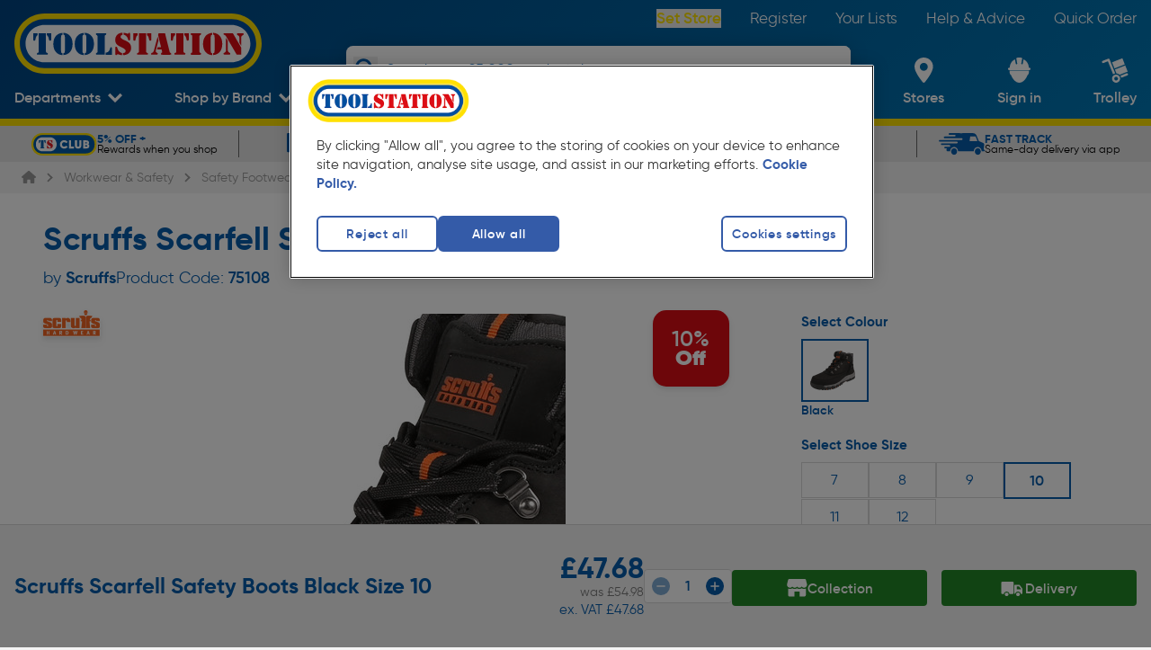

--- FILE ---
content_type: text/css; charset=UTF-8
request_url: https://www.toolstation.com/assets/1.101.0/css/ccc00c4.css
body_size: 1847
content:
.saving-badge[data-v-b9cff73c]{--tw-bg-opacity:1;--tw-text-opacity:1;align-items:center;background-color:rgb(220 13 21/var(--tw-bg-opacity));border-radius:1.5rem;color:rgb(255 255 255/var(--tw-text-opacity));display:flex;flex-direction:column;font-family:Gilroy,ui-sans-serif,system-ui,sans-serif,Apple Color Emoji,Segoe UI Emoji,Segoe UI Symbol,Noto Color Emoji;justify-content:center;padding:8px}.saving-badge span[data-v-b9cff73c]:first-of-type{font-weight:600}[data-v-5fc622a3] .ssr-carousel,[data-v-5fc622a3] .ssr-carousel-mask,[data-v-5fc622a3] .ssr-carousel-slides,[data-v-5fc622a3] .ssr-carousel-track{height:100%;width:100%}[data-v-5fc622a3] .ssr-carousel-track{margin-left:auto;margin-right:auto;max-width:max-content;padding:4px}@media (min-width:768px){[data-v-5fc622a3] .ssr-carousel-track{padding-left:16px}}@media (min-width:1025px){[data-v-5fc622a3] .ssr-carousel-track{padding-left:4px;padding-right:4px}}[data-v-5fc622a3] .main .ssr-carousel-back-button{left:16px}@media (min-width:1025px){[data-v-5fc622a3] .main .ssr-carousel-back-button{left:-12px}}[data-v-5fc622a3] .main .ssr-carousel-next-button{right:16px}@media (min-width:1025px){[data-v-5fc622a3] .main .ssr-carousel-next-button{right:-12px}}[data-v-5fc622a3] .sub.multi-sources .ssr-carousel-back-button{left:-16px}[data-v-5fc622a3] .sub.multi-sources .ssr-carousel-next-button{right:-16px}[data-v-5fc622a3] .sub .ssr-carousel-back-button{left:-40px}[data-v-5fc622a3] .sub .ssr-carousel-next-button{right:-40px}[data-v-5fc622a3] .main-carousel-btn{background:#ffffff80}[data-v-5fc622a3] picture img{display:block;height:100%;transform-origin:top left;width:auto}.product-dimensions[data-v-461809ad]{margin-bottom:16px}.product-dimensions__title[data-v-461809ad]{font-size:1.5rem;font-weight:700;line-height:2rem}.product-dimensions__options[data-v-461809ad]{display:flex;flex-wrap:wrap;gap:8px;margin-top:8px}.product-dimensions__options__button[data-v-461809ad]{text-wrap:nowrap;--tw-border-opacity:1;border-color:rgb(217 217 217/var(--tw-border-opacity));border-width:1px;display:block;font-size:1.6rem;line-height:2.1rem;min-height:40px;min-width:75px;padding:8px;position:relative;text-align:center}.product-dimensions__options__button--selected[data-v-461809ad]{--tw-border-opacity:1!important;border-color:rgb(6 92 171/var(--tw-border-opacity))!important;border-width:2px!important;font-weight:600}.product-dimensions__options__button--out-of-stock[data-v-461809ad]{--tw-border-opacity:1;--tw-text-opacity:1;background:linear-gradient(to left bottom,#0000 49.5%,currentColor 49.75%,currentColor 50.5%,#0000 50.75%);border-color:rgb(217 217 217/var(--tw-border-opacity));border-width:1px;color:rgb(217 217 217/var(--tw-text-opacity));cursor:default}.product-dimensions__options__button--out-of-stock>img[data-v-461809ad]{opacity:.3}.product-dimensions__options__button>span[data-v-461809ad]{display:inline-block;text-align:center}.product-dimensions__options__button>img[data-v-461809ad]{height:50px;max-width:50px;width:50px}[data-v-b5054798] .btn.secondary.small{display:flex;justify-content:flex-start;padding-left:24px}.base-layout .product-info-pack-size-container[data-v-09e8d481]{display:flex;justify-content:space-between;margin-bottom:20px;padding-bottom:8px}@media (min-width:1025px){.base-layout .product-info-pack-size-container[data-v-09e8d481]{justify-content:flex-end;margin-bottom:24px}}.base-layout .product-info-pack-size-container .product-info-pack-size-wrapper[data-v-09e8d481]{font-size:1.4rem;line-height:1.9rem}@media (min-width:768px){.base-layout .product-info-pack-size-container .product-info-pack-size-wrapper[data-v-09e8d481]{font-size:1.6rem;line-height:2.1rem}}@media (min-width:1025px){.base-layout .product-info-pack-size-container .product-info-pack-size-wrapper[data-v-09e8d481]{display:none}}.base-layout .product-info-price-container[data-v-09e8d481]{display:flex;justify-content:space-between;margin-bottom:16px}@media (min-width:768px){.base-layout .product-info-price-container[data-v-09e8d481]{justify-content:flex-start;margin-bottom:24px}}@media (min-width:1025px){.base-layout .product-info-price-container[data-v-09e8d481]{flex-direction:row-reverse;justify-content:space-between}}.base-layout .product-info-price-container .product-info-price[data-v-09e8d481]{align-items:flex-start;display:flex;flex-direction:column}@media (min-width:1025px){.base-layout .product-info-price-container .product-info-price[data-v-09e8d481]{align-items:flex-end}}.base-layout .product-info-price-container .product-info-price__gross[data-v-09e8d481]{font-size:28px;font-weight:700}@media (min-width:768px){.base-layout .product-info-price-container .product-info-price__gross[data-v-09e8d481]{font-size:3.6rem;line-height:3.8rem}}.base-layout .product-info-price-container .product-info-price__net[data-v-09e8d481]{font-size:1.4rem;line-height:1.9rem}@media (min-width:768px){.base-layout .product-info-price-container .product-info-price__net[data-v-09e8d481]{font-size:1.8rem;line-height:2.4rem;margin-top:6px}}.base-layout .product-info-price-container .product-info-pack-size-wrapper-desktop[data-v-09e8d481]{display:none;font-size:1.6rem;line-height:2.1rem;margin-bottom:20px}@media (min-width:1025px){.base-layout .product-info-price-container .product-info-pack-size-wrapper-desktop[data-v-09e8d481]{display:block}}@media (min-width:768px){.base-layout .product-info-qty-input[data-v-09e8d481]{margin-left:80px;margin-top:8px}}@media (min-width:1025px){.base-layout .product-info-qty-input[data-v-09e8d481]{margin-left:0;margin-top:auto}}.base-layout .product-info-qty-input #quantity[data-v-09e8d481]{--tw-bg-opacity:1;background-color:rgb(255 255 255/var(--tw-bg-opacity))}.paypal-message-style[data-v-134ea3ca]{color:#2c2e2f;font-family:Helvetica,Arial,sans-serif;font-weight:400}.slide-enter-active[data-v-02ceb41d],.slide-leave-active[data-v-02ceb41d]{transition:all .5s ease-in-out}.slide-enter[data-v-02ceb41d],.slide-leave-to[data-v-02ceb41d]{bottom:-100%}.bulk-discount-table th[data-v-07b2dada]{font-size:1.2rem;font-weight:400;line-height:1.6rem}.bulk-discount-table td[data-v-07b2dada],.bulk-discount-table th[data-v-07b2dada]{--tw-border-opacity:1;border-color:rgb(102 102 102/var(--tw-border-opacity));border-width:1px;padding:4px 20px;text-align:left}.bulk-discount-table td[data-v-07b2dada]{font-size:1.4rem;font-weight:700;line-height:1.9rem}[data-v-7adfb2fe] a{--tw-text-opacity:1;color:rgb(6 92 171/var(--tw-text-opacity));font-weight:600}[data-v-7adfb2fe] a:hover{text-decoration-line:underline}#age-restricted[data-v-bbe29844]{margin-bottom:0;margin-top:0}.accordion-item[data-v-74832f47]{--tw-border-opacity:1;--tw-text-opacity:1;border-color:rgb(217 217 217/var(--tw-border-opacity));color:rgb(6 92 171/var(--tw-text-opacity));padding-bottom:12px;padding-top:12px}@media (min-width:768px){.accordion-item[data-v-74832f47]{padding-bottom:24px;padding-top:24px}}.accordion-item__supporting-text[data-v-74832f47],.accordion-item__title[data-v-74832f47]{align-items:center;cursor:pointer;display:flex;font-size:1.6rem;font-weight:700;justify-content:space-between;line-height:2.1rem;padding-left:16px;padding-right:16px}.accordion-item__supporting-text[data-v-74832f47]:hover,.accordion-item__title[data-v-74832f47]:hover{--tw-text-opacity:1;color:rgb(1 70 130/var(--tw-text-opacity))}@media (min-width:768px){.accordion-item__supporting-text[data-v-74832f47],.accordion-item__title[data-v-74832f47]{font-size:1.8rem;line-height:2.4rem}}.accordion-item__supporting-text[data-v-74832f47]{font-size:1.4rem;font-weight:400;line-height:1.9rem;margin-top:8px}@media (min-width:768px){.accordion-item__supporting-text[data-v-74832f47]{font-size:1.6rem;line-height:2.1rem}}.accordion-item__body[data-v-74832f47]{font-size:1.4rem;line-height:1.9rem;overflow:hidden;padding-left:16px;padding-right:16px;transition-duration:.3s;transition-timing-function:cubic-bezier(.4,0,.2,1)}@media (min-width:768px){.accordion-item__body[data-v-74832f47]{font-size:1.6rem;line-height:2.1rem}}.accordion-item--less-padding[data-v-74832f47]{padding-bottom:8px!important;padding-top:8px!important}.accordion-item--no-padding .accordion-item__body[data-v-74832f47],.accordion-item--no-padding .accordion-item__supporting-text[data-v-74832f47],.accordion-item--no-padding .accordion-item__title[data-v-74832f47],.accordion-item--no-padding[data-v-74832f47]{padding-left:0;padding-right:0;padding-top:0}.accordion-item--no-x-padding .accordion-item__body[data-v-74832f47],.accordion-item--no-x-padding .accordion-item__supporting-text[data-v-74832f47],.accordion-item--no-x-padding .accordion-item__title[data-v-74832f47],.accordion-item--no-x-padding[data-v-74832f47]{padding-left:0;padding-right:0}.accordion-item--no-t-padding .accordion-item__body[data-v-74832f47],.accordion-item--no-t-padding .accordion-item__supporting-text[data-v-74832f47],.accordion-item--no-t-padding .accordion-item__title[data-v-74832f47],.accordion-item--no-t-padding[data-v-74832f47]{padding-top:0}.accordion-item--no-top-bottom-border[data-v-74832f47]:first-of-type{border-bottom-width:0!important;border-top-width:0}.accordion-item[data-v-74832f47]:not(.accordion-item--no-top-bottom-border:last-of-type){border-bottom-width:1px}.accordion-item[data-v-74832f47] .two-table-columns{display:flex;flex-direction:column;gap:0}@media (min-width:768px){.accordion-item[data-v-74832f47] .two-table-columns{flex-direction:row;gap:56px}}.accordion-item[data-v-74832f47] .two-table-columns table{width:100%}.accordion-item[data-v-74832f47] .two-table-columns table tr{--tw-border-opacity:1;border-bottom-width:1px;border-color:rgb(196 196 196/var(--tw-border-opacity));border-style:dashed;display:flex;gap:48px;width:100%}.accordion-item[data-v-74832f47] .two-table-columns table tr td{--tw-text-opacity:1;color:rgb(0 0 0/var(--tw-text-opacity));padding-bottom:16px;padding-top:16px;width:100%}.accordion-item[data-v-74832f47] .two-table-columns table tr td:last-of-type{--tw-text-opacity:1;color:rgb(6 92 171/var(--tw-text-opacity));text-align:right}.accordion-enter-active[data-v-74832f47],.accordion-leave-active[data-v-74832f47]{overflow:hidden;transition:height .3s ease,opacity .3s ease;will-change:height,opacity}.accordion-enter[data-v-74832f47],.accordion-leave-to[data-v-74832f47]{height:0!important;opacity:0}[data-v-cafb7788] div{line-height:2.2rem}@media (min-width:768px){[data-v-cafb7788] div{line-height:3rem}}.product-accordion[data-v-cafb7788] .accordion-item__title{padding-left:0;padding-right:0}@media (min-width:1025px){.product-accordion[data-v-cafb7788] .accordion-item__title{padding-right:16px}}.arrow-container:before{border-bottom-width:13px!important;border-color:rgb(196 196 196/var(--tw-border-opacity));border-left-color:#0000;border-left-width:11px;border-right-color:#0000;border-right-width:11px;left:10px;top:-5px}.arrow-container:after,.arrow-container:before{--tw-border-opacity:1;--tw-content:"";content:var(--tw-content);height:0;position:absolute;width:0;z-index:9}.arrow-container:after{border-bottom-width:12px!important;border-color:rgb(255 255 255/var(--tw-border-opacity));border-left-color:#0000;border-left-width:10px;border-right-color:#0000;border-right-width:10px;left:11px;top:-3px}[data-v-22de7544] .product_recommendations__title{font-size:1.8rem;line-height:2.4rem}@media (min-width:1025px){[data-v-22de7544] .product_recommendations__title{font-size:2rem;line-height:2.7rem}}

--- FILE ---
content_type: text/javascript;charset=UTF-8
request_url: https://apps.bazaarvoice.com/vendorsChunk/swat_reviews_chunks/6.41.2/swat_reviews_app-99b7dba2.acc02ae879c4f62ddba8.js
body_size: 23182
content:
"use strict";(self.bv_rnr_load_chunk=self.bv_rnr_load_chunk||[]).push([[505],{8482:(e,t,n)=>{n.d(t,{A:()=>v});var o=n(3696),r=n(8623);const i=r.Ay.div.withConfig({componentId:"bv-rnr__ppunu1-0"})(["width:100%;border-radius:10px;display:block;overflow:hidden;height:",";background-color:",";box-shadow:inset 0 0 0 1px #ccc;"],(e=>`${e.theme.styles.histogramBarFontSize}px`),(e=>e.theme.styles.histogramBarBackgroundColor)),a=r.Ay.div.withConfig({componentId:"bv-rnr__ppunu1-1"})(["display:block;height:",";width:",";background-color:",";"],(e=>`${e.theme.styles.histogramBarFontSize}px`),(e=>e.width?e.width:0),(e=>e.theme.styles.histogramBarFillColor)),l=r.Ay.div.attrs({"aria-hidden":"true"}).withConfig({componentId:"bv-rnr__ppunu1-2"})(["width:100%;display:flex;flex-direction:row;height:",";"],(e=>`${e.theme.styles.histogramBarFontSize}px`)),s=r.Ay.div.withConfig({componentId:"bv-rnr__ppunu1-3"})(["display:flex;flex-direction:row;justify-content:space-between;"]),d=r.Ay.div.withConfig({componentId:"bv-rnr__ppunu1-4"})(["padding:5px 0;color:#000;font-size:12px;line-height:16px;margin-top:2px;max-width:50%;text-align:",";"],(e=>e.align||"left")),c=r.Ay.div.withConfig({componentId:"bv-rnr__ppunu1-5"})(["height:",";position:",";bottom:1px;border-radius:",";border:",";width:",";background:","};"],(e=>{let{isSliderWidth:t,theme:n}=e;return t?+((o=`${n.styles.histogramBarFontSize}px`)&&o.substring(0,o.length-2))+2+"px":`${n.styles.histogramBarFontSize}px`;var o}),(e=>{let{isSliderWidth:t}=e;return t&&{position:"relative"}}),(e=>{let{isSliderWidth:t}=e;return t?"1px":"0px"}),(e=>e.isSliderWidth?"none":"1px solid #ccc"),(e=>e.width),(e=>e.isSliderWidth?e.theme.styles.histogramBarFillColor:e.theme.styles.histogramBarBackgroundColor)),m=r.Ay.div.attrs({role:"presentation"}).withConfig({componentId:"bv-rnr__ppunu1-6"})(["width:100%;height:",";display:flex;background:",";position:relative;-webkit-mask:linear-gradient(90deg,#000 96%,#0000 0)0/20%;"],(e=>`${e.theme.styles.histogramBarFontSize}px`),(e=>e.theme.styles.histogramBarBackgroundColor)),p=r.Ay.div.withConfig({componentId:"bv-rnr__ppunu1-7"})(["width:",";bottom:0px;position:relative;border-radius:0px;"],(e=>e.customStyle.width)),u=r.Ay.div.attrs({role:"presentation"}).withConfig({componentId:"bv-rnr__ppunu1-8"})(["width:",";height:",";top:0;left:0;display:block;position:absolute;background:",";"],(e=>e.customStyle.width),(e=>`${e.theme.styles.histogramBarFontSize}px`),(e=>e.theme.styles.histogramBarFillColor));var h=n(744),f=n(3650),g=n(5196),y=n(8887),b={percent:e=>{const{activeBarWidth:t,totalBarWidth:n}=e||{},r=100*t/n+"%";return o.createElement(i,null,o.createElement(a,{width:r}))},range:e=>{const{activeBarWidth:t,totalBarWidth:n,id:r}=e||{},i=(0,h.Si)(t),a=(100-n)/(n-1)+"%",m=[];for(let e=1;e<=n;e++){const t={width:e!==+i?a:"5%"};m.push(t)}const p=BV[f.C3].config.ratings[r],u=(0,y.tz)(),b=u.formatMessage({id:"offscreen_secondary_rating"},{Value:t,ValueRange:n}),v=u.formatMessage({id:"offscreen_secondary_slider_rating"},{minRange:1,minValue:p.sliderDimension1Label,maxRange:n,maxValue:p.sliderDimension2Label}),x=`${p.displayLabel}, ${b}, ${v}`;return o.createElement(o.Fragment,null,o.createElement(g.A,{message:x}),o.createElement(l,null,m.map(((e,t)=>{const n=i-1===t;return o.createElement(c,{key:t,isSliderWidth:n,width:e.width})}))),o.createElement(s,{"aria-hidden":"true"},o.createElement(d,null,p&&p.sliderDimension1Label&&p.sliderDimension1Label),o.createElement(d,{align:"right"},p&&p.sliderDimension2Label&&p.sliderDimension2Label)))},split:e=>{const{activeBarWidth:t,totalBarWidth:n}=e||{},r=100*+t/+n+"%",i=[];for(let e=1;e<=+n+1;e++){const e={width:100/+n+"%"};i.push(e)}return o.createElement(m,null,i.map(((e,t)=>t===+n?o.createElement(u,{key:t,customStyle:{width:r}}):o.createElement(p,{key:t,customStyle:{...e}}))))}};const v=e=>{const{activeBarWidth:t,totalBarWidth:n,barType:r,id:i}=e,a=b[r];return o.createElement(a,{activeBarWidth:t,totalBarWidth:n,id:i})}},3687:(e,t,n)=>{n.d(t,{A:()=>l});var o=n(3696),r=n(9557),i=n(3650),a=n(744);const l=e=>{const{SecondaryRatingsAveragesOrder:t,SecondaryRatingsAverages:n}=e.reviewStatistics||{};return o.createElement(o.Fragment,null,t?.map((t=>{const{ValueRange:l,AverageRating:s,DisplayType:d,Id:c}=n[t],m=(0,a.Uh)(d)===i.AY&&"SLIDER"===d,p=c?(0,a.jA)()?.[c]?.hideDisplay:void 0;return o.createElement(o.Fragment,{key:t},o.createElement(r.A,{isSecondaryRatingsForReviewList:e.isSecondaryRatingsForReviewList,isSlider:m,rowLabel:t,barType:(0,a.Uh)(d),rowDisplayRating:m?"":s,activeBarWidth:s,totalBarWidth:l,id:c,hideRowTag:p}))})))}},7603:(e,t,n)=>{n.d(t,{A:()=>E});var o=n(3696),r=n(9833),i=n(8887),a=n(5196),l=n(8623);const s=l.Ay.div.withConfig({componentId:"bv-rnr__sc-11cxkec-0"})(["position:relative;overflow:hidden;width:100%;& *{box-sizing:border-box;}"]),d=l.Ay.button.withConfig({componentId:"bv-rnr__sc-11cxkec-1"})(["position:absolute;padding-top:6px;text-align:center;box-sizing:border-box;height:56px;width:49px;border:",";border-radius:6px;background-color:#ffffff;top:50%;transform:translateY(-50%);cursor:pointer;&.left{left:0;}&.right{right:0;}&:focus-visible{outline-offset:-4px;}"],(e=>`1px solid ${e.theme.styles.reviewTextFontColor}`)),c=l.Ay.div.withConfig({componentId:"bv-rnr__sc-11cxkec-3"})(["transform:translateX(","px);display:flex;flex-direction:row;transition:all 0.35s ease-in-out;&.center{justify-content:center;}"],(e=>e.translate?e.translate:0)),m=l.Ay.div.withConfig({componentId:"bv-rnr__sc-11cxkec-4"})(["display:flex;flex-direction:column;justify-content:center;align-items:center;height:175px;width:100%;border-bottom:1px solid #e1e1e1;"]);var p=n(4317),u=n(5134),h=n(4552),f=n(3782),g=n(6431),y=n(7919),b=n(3650),v=n(8085),x=n(7254),w=n(621),C=n(744),_=n(7491);const E=e=>{const t=(0,i.tz)(),l=(0,y.lW)(),E=(0,o.createRef)(),{filters:F,search:T}=(0,r.d4)((e=>({filters:e.filters,search:e.search}))),{lazyLoadCallback:S,cardWidth:A,productId:k,hasNextPage:I,view:B,nativeVideo:M,carousalType:R}=e,H=(0,o.useRef)(null),O=n.g.BV[b.C3].config.styles,[L,$]=(0,o.useState)(0),[P,z]=(0,o.useState)(!1),[j,D]=(0,o.useState)(e.arrayOfCards),[N,Y]=(0,o.useState)((()=>({leftPos:0,rightPos:0}))),V=()=>l&&l[0]?l[0]/A:0,q=j.length,W=!!(q>V()),[X,K]=(0,o.useState)(1),U=()=>X>2?Math.ceil(X/1.5):X,G=function(){let e=arguments.length>0&&void 0!==arguments[0]&&arguments[0];const t=V();K(t),Y((function(n){return{leftPos:e?0:n.leftPos,rightPos:e?t:n.leftPos+U()}}))};(0,o.useEffect)((function(){G()}),[l,e.arrayOfCards]),(0,o.useEffect)((function(){E.current&&(E.current.tabOrder=[{tabName:(0,i.jh)("native_video_tab_all_media")},{tabName:(0,i.jh)("native_video_tab_photo_media")},{tabName:(0,i.jh)("native_video_tab_video_media")}],E.current.styleConfig={color:O.histogramBarFillColor,fontFamily:O.reviewTextFontFamily,fontSize:`${O.reviewTextFontSize}px`,fontColor:O.reviewTextFontColor,fontStyle:(0,C.Ym)(O.reviewTextFontStyles,"italic","normal"),fontWeight:(0,C.Ym)(O.reviewTextFontStyles,"bold","normal"),textDecoration:(0,C.Ym)(O.reviewTextFontStyles,"underline","none"),textTransform:O.reviewTextFontTransform,lineHeight:`${O.reviewTextLineHeight}px`,height:(0,x.Fr)()?"unset":"75vh",outlineColor:"#000",themeBorderBottom:"solid 1px #e1e1e1"},E.current.selectedTabFunction=t=>{e?.setView(b.sk[t]),(0,v.N4)(b.sX.tabClick,b.sX.usedType,{detail1:b.Xb[t]})})}),[e.arrayOfCards]),(0,o.useEffect)((function(){D(e.arrayOfCards)}),[e.arrayOfCards]),(0,o.useEffect)((function(){G(!0),$(0)}),[k,F,T]),(0,o.useEffect)((function(){Y({leftPos:0,rightPos:0}),$(0),B===b.sk[1]||B===b.sk[2]?z(!0):z(!1)}),[B]);const J=M&&("Photos"!==R||j.length>0);return(0,o.useEffect)((()=>{J&&import(_.J.Tab.url).catch((e=>console.error("Failed to load tab component:",e)))}),[J]),o.createElement(o.Fragment,null,(j.length>0||M&&"Photos"!==R)&&o.createElement(g.pL,{isCarousal:!0},o.createElement(i.sA,{id:"review_customer_images_and_videos"})),J&&o.createElement("bv-tab-summary",{ref:E}),o.createElement(s,{ref:H},o.createElement(c,{translate:L,className:W?"":"center"},j.length>0?j.map(((e,t)=>o.createElement("div",{key:`${B}-${t}-${Math.random()}`},e))):P&&o.createElement(m,null,R===b.sk[2]?o.createElement(o.Fragment,null,o.createElement(f.A,null),o.createElement(w.QO,null,(0,i.jh)("native_video_tab_no_video_media"))):o.createElement(o.Fragment,null,o.createElement(h.A,{noText:!0}),o.createElement(w.QO,null,(0,i.jh)("native_video_tab_no_image_media"))))),N.leftPos>0&&W&&o.createElement(d,{role:"button",tabIndex:0,className:"left","aria-label":t.formatMessage({id:"prevSlides"}),onClick:function(){const e=U(),t=N.leftPos-e<0?N.leftPos:e;Y({rightPos:N.rightPos-t,leftPos:N.leftPos-t}),$(L+t*A),(0,v.MP)({detail1:b.sX.carouselEvents.arrowClicked})}},o.createElement(u.A,{id:"carousel_left",fillColor:O?.reviewTextFontColor}),o.createElement(a.A,{"aria-live":"assertive",role:"alert",message:t.formatMessage({id:"previous_media"})})),(j.length>N.rightPos||I)&&W&&o.createElement(d,{role:"button",tabIndex:0,className:"right","aria-label":t.formatMessage({id:"nextSlides"}),onClick:function(){if(N.rightPos>=q)return;const e=U(),t=N.rightPos+e>q?q-N.rightPos:e;Y({rightPos:N.rightPos+t,leftPos:N.leftPos+t}),$(L-t*A),N.rightPos+2*t>=q&&I&&S(),(0,v.MP)({detail1:b.sX.carouselEvents.arrowClicked})}},o.createElement(p.A,{id:"carousel_right",fillColor:O?.reviewTextFontColor}),o.createElement(a.A,{"aria-live":"assertive",role:"alert",message:t.formatMessage({id:"next_media"})}))))}},2859:(e,t,n)=>{n.d(t,{A:()=>l});var o=n(3696);const r=n(8623).Ay.button.withConfig({componentId:"bv-rnr__sop07g-0"})(["cursor:pointer;border:none;background-color:",";"],(e=>e.modernDropdownEnabled?"transparent":"#fff"));var i=n(2561);function a(){return a=Object.assign?Object.assign.bind():function(e){for(var t=1;t<arguments.length;t++){var n=arguments[t];for(var o in n)({}).hasOwnProperty.call(n,o)&&(e[o]=n[o])}return e},a.apply(null,arguments)}const l=e=>{const{id:t,closeAriaLabel:n,modernDropdownEnabled:l=!1}=e;return o.createElement(r,{modernDropdownEnabled:l,id:t,className:"modalCloseBtn",onClick:e.onClick,"aria-label":n},o.createElement(i.A,a({},e,{id:""})))}},8640:(e,t,n)=>{n.d(t,{B3:()=>d,Is:()=>c,Mo:()=>s,rw:()=>l});var o=n(8623),r=n(3650),i=n(744),a=n(7491);const l=o.Ay.div.withConfig({componentId:"bv-rnr__sc-19sjmky-0"})(["position:relative;padding:",";","{height:inherit;}@media ","{box-sizing:border-box;}"],(e=>e.noPadding?"0px":"20px 30px 40px"),a.J.form.component,r.jO.mobileMax),s=o.Ay.h3.withConfig({componentId:"bv-rnr__sc-19sjmky-1"})(["margin-bottom:0px;margin-top:0px;flex-grow:1;font-size:","px;font-family:",";font-color:",";font-weight:",";font-style:",";text-decoration:",";text-transform:",";"],(e=>e.theme.styles.sectionHeaderFontSize),(e=>e.theme.styles.sectionHeaderFontFamily),(e=>e.theme.styles.sectionHeaderFontColor),(e=>(0,i.Ym)(e.theme.styles.sectionHeaderFontStyles,"bold","normal")),(e=>(0,i.Ym)(e.theme.styles.sectionHeaderFontStyles,"italic","normal")),(e=>(0,i.Ym)(e.theme.styles.sectionHeaderFontStyles,"underline","none")),(e=>e.theme.styles.sectionHeaderFontTransform)),d=o.Ay.div.withConfig({componentId:"bv-rnr__sc-19sjmky-2"})(["display:flex;align-items:center;justify-content:space-between;margin-bottom:20px;"]),c=o.Ay.div.withConfig({componentId:"bv-rnr__sc-19sjmky-3"})(["position:absolute;right:5px;top:5px;background:none;border:none;padding:10px;"])},8995:(e,t,n)=>{n.d(t,{AH:()=>l,M6:()=>d,uQ:()=>s});var o=n(744),r=n(2063);const i=["commenttext","usernickname","hostedauthentication_authenticationemail","userlocation"],a="useremail";function l(e){return{thankYouStyles:{formFieldBackgroundColor:e.formFieldsetLabelSampleBackgroundColor,errorlabelTextColor:e.validationErrorfontColor,errorlabelTextSize:"0.75rem",validationSuccessColor:e.validationSuccessfontColor,validationSuccessfontFamily:e.validationSuccessfontFamily,validationSuccessfontSize:`${e.validationSuccessfontSize}px`,validationSuccessfontTransform:e.validationSuccessfontTransform,validationSuccessfontLineHeight:`${e.validationSuccessfontLineHeight}px`,validationSuccessFontStyle:(0,o.Ym)(e.validationSuccessfontCharacterStyles,"italic","normal"),validationSuccessFontWeight:(0,o.Ym)(e.validationSuccessfontCharacterStyles,"bold","normal"),validationSuccessTextDecoration:(0,o.Ym)(e.validationSuccessfontCharacterStyles,"underline","none")},input:{fontSize:`${e.inputTextfontSize}px`,fontFamily:e.inputTextfontFamily,border:"1px solid #747474",borderRadius:"4px",backgroundColor:"#FFFFFF",padding:"12px",color:e.inputTextfontColor,lineHeight:`${e.inputTextfontLineHeight}px`,textDecoration:(0,o.Ym)(e.inputTextfontCharacterStyles,"underline","none"),fontStyle:(0,o.Ym)(e.inputTextfontCharacterStyles,"italic","normal"),fontWeight:(0,o.Ym)(e.inputTextfontCharacterStyles,"bold","normal"),textTransform:e.inputTextfontTransform,placeholderfontSize:`${e.inputTextPlaceholderfontSize}px`,placeholderfontFamily:e.inputTextPlaceholderfontFamily,placeholdercolor:e.inputTextPlaceholderfontColor,placeholderlineHeight:`${e.inputTextPlaceholderfontLineHeight}px`,placeholdertextDecoration:(0,o.Ym)(e.inputTextPlaceholderfontCharacterStyles,"underline","none"),placeholderfontStyle:(0,o.Ym)(e.inputTextPlaceholderfontCharacterStyles,"italic","normal"),placeholderfontWeight:(0,o.Ym)(e.inputTextPlaceholderfontCharacterStyles,"bold","normal"),placeholdertextTransform:e.inputTextPlaceholderfontTransform,errorlabelfontSize:`${e.validationErrorfontSize}px`,errorlabelfontFamily:e.validationErrorfontFamily,errorlabelcolor:e.validationErrorfontColor,errorlabellineHeight:`${e.validationErrorfontLineHeight}px`,errorlabelDecoration:(0,o.Ym)(e.validationErrorfontCharacterStyles,"underline","none"),errorlabelfontStyle:(0,o.Ym)(e.validationErrorfontCharacterStyles,"italic","normal"),errorlabelfontWeight:(0,o.Ym)(e.validationErrorfontCharacterStyles,"bold","normal"),errorlabeltextTransform:e.validationErrorfontTransform,inputFieldsBorderWidth:`${e.inputFieldsBorderTopWidth}px\n      ${e.inputFieldsBorderRightWidth}px\n      ${e.inputFieldsBorderBottomWidth}px\n      ${e.inputFieldsBorderLeftWidth}px`,inputFieldsBorderStyle:`${e.inputFieldsBorderTopStyle} \n      ${e.inputFieldsBorderRightStyle} \n      ${e.inputFieldsBorderBottomStyle} \n      ${e.inputFieldsBorderLeftStyle}`,inputFieldsBorderColor:`${e.inputFieldsBorderTopColor} \n      ${e.inputFieldsBorderRightColor}\n      ${e.inputFieldsBorderBottomColor} \n      ${e.inputFieldsBorderLeftColor}`,inputFieldsBorderRadius:`${e.inputFieldsBorderTopLeftRadius}px\n      ${e.inputFieldsBorderTopRightRadius}px\n      ${e.inputFieldsBorderBottomRightRadius}px\n      ${e.inputFieldsBorderBottomLeftRadius}px`,inputFiledsBackgroundColor:e.inputTextBackgroundColor,inputTextGradientColor:`linear-gradient(${(()=>{if(void 0===e.inputTextGradientType||"none"===e.inputTextGradientType.toLowerCase())return`${e.inputTextBackgroundColor}, ${e.inputTextBackgroundColor}`;if("transparent"===e.inputTextGradientColor.toLowerCase()||"false"===e.inputTextGradientColor.toLowerCase())return`${e.inputTextBackgroundColor}, ${e.inputTextBackgroundColor}`;const t=255*(e.inputTextGradientOpacity?e.inputTextGradientOpacity:99)/100;return`${"TOP"===e.inputTextGradientType?"":"0deg,"}\n    ${e.inputTextGradientColor}${Math.round(t).toString(16)}, ${e.inputTextBackgroundColor}`})()})`,inputOutlineColor:e.linkTextStandardColor},field:{formFieldColor:e.formFieldsetLabelFontColor,formFieldFontFamily:e.formFieldsetLabelFontFamily,formFieldFontSize:`${e.formFieldsetLabelFontSize}px`,formFieldTextTransform:e.formFieldsetLabelTextTransform,formFieldTextDecoration:(0,o.Ym)(e.formFieldsetLabelFontStyles,"underline","none"),formFieldLineHeight:`${e.formFieldsetLabelFontLineHeight}px`,formFieldFontStyle:(0,o.Ym)(e.formFieldsetLabelFontStyles,"bold","normal"),formFieldBackgroundColor:e.formFieldsetLabelSampleBackgroundColor,errorlabelTextSize:`${e.validationErrorfontSize}px`,errorlabelfontFamily:e.validationErrorfontFamily,errorlabelTextColor:e.validationErrorfontColor,errorlabellineHeight:`${e.validationErrorfontLineHeight}px`,errorlabelDecoration:(0,o.Ym)(e.validationErrorfontCharacterStyles,"underline","none"),errorlabelfontStyle:(0,o.Ym)(e.validationErrorfontCharacterStyles,"italic","normal"),errorlabelfontWeight:(0,o.Ym)(e.validationErrorfontCharacterStyles,"bold","normal"),errorlabeltextTransform:e.validationErrorfontTransform},counter:{standardTextColor:e.reviewLabelFontColor,counterFontFamily:e.reviewLabelFontFamily,counterFontSize:`${e.reviewLabelFontSize}px`,counterTextTransform:e.reviewLabelFontTransform,counterLineHeight:`${e.reviewLabelLineHeight}px`,counterFontStyle:(0,o.Ym)(e.reviewLabelFontStyle,"italic","normal"),counterFontWeight:(0,o.Ym)(e.reviewLabelFontStyle,"bold","normal"),counterTextDecoration:(0,o.Ym)(e.reviewLabelFontStyle,"underline","none"),errorTextColor:e.validationErrorfontColor},button:{buttonColor:e.buttonTextStandardColor,buttonBackgroundColor:e.buttonColor,buttonFontSize:`${e.buttonTextStandardSize}px`,buttonFontFamily:e.buttonTextStandardFontFamily,buttonTextTransform:e.buttonTextStandardTransform,buttonLineHeight:e.primaryButtonLineHeight,buttonFontStyle:(0,o.Ym)(e.buttonTextStandardStyles,"italic","normal"),buttonFontWeight:(0,o.Ym)(e.buttonTextStandardStyles,"bold","normal"),buttonTextDecoration:(0,o.Ym)(e.buttonTextStandardStyles,"underline","none"),buttonBorderWidth:`${e.buttonBorderTopWidth}px\n      ${e.buttonBorderRightWidth}px\n      ${e.buttonBorderBottomWidth}px\n      ${e.buttonBorderLeftWidth}px`,buttonBorderStyle:`${e.buttonBorderTopStyle} \n      ${e.buttonBorderRightStyle} \n      ${e.buttonBorderBottomStyle} \n      ${e.buttonBorderLeftStyle}`,buttonBorderColor:e.buttonColor,buttonBorderRadius:`${e.buttonBorderTopLeftRadius}px\n      ${e.buttonBorderTopRightRadius}px\n      ${e.buttonBorderBottomRightRadius}px\n      ${e.buttonBorderBottomLeftRadius}px`,buttonTextHoverColor:e.buttonTextHoverColor,buttonBackgroundHoverColor:e.buttonHoverColor,buttonfontHoverSize:`${e.buttonTextHoverSize}px`,buttonHoverFontFamily:e.buttonTextHoverFontFamily,buttonHoverTextTransform:e.buttonTextHoverTransform,buttonHoverLineHeight:e.primaryButtonHoverLineHeight,buttonHoverFontStyle:(0,o.Ym)(e.buttonTextHoverStyles,"italic","normal"),buttonHoverFontWeight:(0,o.Ym)(e.buttonTextHoverStyles,"bold","normal"),buttonHoverTextDecoration:(0,o.Ym)(e.buttonTextHoverStyles,"underline","none"),outlineColor:e.linkTextStandardColor},cancel:{buttonColor:e.buttonColor,buttonBackgroundColor:"transparent",buttonFontSize:`${e.buttonTextStandardSize}px`,buttonFontFamily:e.buttonTextStandardFontFamily,buttonTextTransform:e.buttonTextStandardTransform,buttonLineHeight:e.primaryButtonLineHeight,buttonFontStyle:(0,o.Ym)(e.buttonTextStandardStyles,"italic","normal"),buttonFontWeight:(0,o.Ym)(e.buttonTextStandardStyles,"bold","normal"),buttonTextDecoration:(0,o.Ym)(e.buttonTextStandardStyles,"underline","none"),buttonBorderWidth:"1px",buttonBorderStyle:"solid",buttonBorderColor:e.buttonColor,buttonBorderRadius:`${e.buttonBorderTopLeftRadius}px\n      ${e.buttonBorderTopRightRadius}px\n      ${e.buttonBorderBottomRightRadius}px\n      ${e.buttonBorderBottomLeftRadius}px`,buttonTextHoverColor:e.buttonTextHoverColor,buttonBackgroundHoverColor:e.buttonHoverColor,buttonfontHoverSize:`${e.buttonTextHoverSize}px`,buttonHoverFontFamily:e.buttonTextHoverFontFamily,buttonHoverTextTransform:e.buttonTextHoverTransform,buttonHoverLineHeight:e.primaryButtonHoverLineHeight,buttonHoverFontStyle:(0,o.Ym)(e.buttonTextHoverStyles,"italic","normal"),buttonHoverFontWeight:(0,o.Ym)(e.buttonTextHoverStyles,"bold","normal"),buttonHoverTextDecoration:(0,o.Ym)(e.buttonTextHoverStyles,"underline","none"),outlineColor:e.linkTextStandardColor},form:{caslFontSize:`${e.linkTextStandardSize}px`,caslFontColor:e.formFieldsetLabelFontColor,caslFontFamily:e.formFieldsetLabelFontStyles}}}function s(e){return{title:e.display_comment_label,requiredText:e.qa_question_required,caslText:e.display_casltext,submitButton:e.comments_submit_button,cancelButton:e.comments_cancel_button,thankYouMessage:e.contentPreview_Comments,thankYou:e.contentSubmitted_comment,close:e.close}}function d(e,t,n,o){const l=function(){const e={};return(0,r.pF)()&&(e.restrictOnLoadFocus=!0),e}(),s={commenttext:{fieldType:"TextSummary",fullWidth:!0,messages:{title:t.displaycomments_commenttext,placeholder:t.commenttext_required_placeholder},focusOnLoad:!l.restrictOnLoadFocus},usernickname:{fieldType:"TextInput",fullWidth:!1,messages:{title:t.display_usernickname,placeholder:t.placeholder_usernickname},required:!0,disableOnValue:!0},hostedauthentication_authenticationemail:{fieldType:"TextInput",fullWidth:!1,required:!0,messages:{title:t.display_useremail,placeholder:t.placeholder_useremail}},userlocation:{fieldType:"TextInput",fullWidth:!1,messages:{title:t.display_userlocation,placeholder:t.inpage_location_placeholder},disableOnValue:!0},useremail:{fieldType:"TextInput",fullWidth:!1,messages:{title:t.display_useremail,placeholder:t.placeholder_useremail},required:!0,disableOnValue:!0}},d=[...i];if(o?.length>0||n){const e=d.indexOf("hostedauthentication_authenticationemail");d[e]=a}const c={},m=[];return d.forEach((t=>{e?.[t]?.Value&&(c[t]=e[t]?.Value),e?.[t]&&m.push({error:null,touched:!1,value:e?.[t]?.Value||"",required:e[t].Required,disabled:!1,id:e[t].Id,MinLength:e[t]?.MinLength,MaxLength:e[t]?.MaxLength,...s[t]})})),{fields:m,initialFieldValue:c}}},2670:(e,t,n)=>{n.d(t,{A:()=>y});var o=n(3696),r=n(7254),i=n(2859),a=n(8995),l=n(3650),s=n(2561),d=n(8640),c=n(9833),m=n(7919),p=n(6945),u=n(8887),h=n(2511),f=n(8085),g=n(7491);const y=e=>{let{noModal:t,onDeepLinksClose:n}=e;const y=(0,o.useRef)(),b=(0,c.wA)(),{apiStatus:v,reviewId:x,commentFieldMessages:w,apiErrors:C,show:_,authError:E,isApiError:F}=(0,c.d4)((e=>({fields:e.commentForm.fields,apiStatus:e.commentForm.apiStatus,dirty:e.commentForm.dirty,reviewId:e.commentForm.reviewId,apiErrors:e.commentForm.apiErrors,commentFieldMessages:e.commentForm.messages,show:e.commentForm.show,authError:e.commentForm.authError,isApiError:e.commentForm.showApiError}))),T=BV[l.C3].config.siteAuthEnabled,{onClose:S}=(0,m.uD)(),A=()=>{n&&"function"==typeof n?n():F?b((0,p.nU)({apiErrors:{},authError:{},showApiError:!1})):((0,r.Be)((0,r.LY)(l.Ne.previousActiveElement)),(0,f.Fb)(),S(),b((0,p.A1)(!1)),b((0,p.x8)()))},k=e=>{(0,f.Qn)(),b((0,p.GA)(e))},[I,B]=(0,o.useState)(!1);return(0,o.useEffect)((()=>{if(_)if(T){const[e,t,n]=(0,h.xI)(BV[l.C3].config,l.TF,x,(()=>{b((0,p.x8)()),S(),b((0,p.A1)(!1))}));if(t&&B(!0),e){const e=t||"";b((0,p.CZ)(e))}else n&&(b((0,p.nU)({authError:{message:n},showApiError:!0})),console.warn(n))}else if(!T&&!I){const e=(0,h.ZH)();e&&b((0,p.CZ)(e)),B(!0)}}),[_]),(0,o.useEffect)((()=>{y.current&&(y.current.styleConfig=(0,a.AH)(BV[l.C3].config.styles),y.current.messages={...(0,a.uQ)(BV[l.C3].config.messages),commentFieldMessages:w,validField:(0,u.jh)("qa_valid_field"),invalidField:(0,u.jh)("qa_invalid_field"),dynamicMessages:e=>{let{minLengthTyped:t,maxLengthTyped:n,minLength:o,maxLength:r}=e;const i={};return r?i.value=(0,u.jh)("inpage_maximum_form_text_length",{typed:n||0,remaining:r}):o&&(i.value=(0,u.jh)("inpage_minimum_form_text_length",{typed:t||0,minimum:o})),o&&t<o&&(i.error=(0,u.jh)("error_message_minlength",{difference:o-t})),{counter:i,fieldInfo:(()=>{let e="";return o&&(e=`${(0,u.jh)("qa_minimum_characters",{min:o})}`),r&&(e=`${e}.${(0,u.jh)("qa_maximum_characters",{max:r})}`),e})()}}},y.current.callbacks={pageview:f.Xk,analyticsFeature:f.N8},y.current.onCancel=n||A,y.current.getFields=p.OT,y.current.reviewId=x,y.current.onSubmit=k,y.current.apiErrors=C,y.current.auth=I,y.current.authError=E,y.current.show=_,"Success"===v&&(y.current.showThankYou=!0))}),[C,x,w,v,I,_]),(0,o.useEffect)((()=>{(0,f.Xk)(),(0,f.RE)()}),[]),(0,o.useEffect)((()=>{("Success"===v||F)&&(0,r.B9)("bv-ask-questioncomment-close")}),[v,F]),t?o.createElement(g.J.form.component,{noShadowDom:BV[l.C3].config.featureFlags.allowCssOverrides,ref:y}):o.createElement(o.Fragment,null,o.createElement(d.rw,null,o.createElement(d.B3,null,o.createElement(d.Mo,null,"Success"!==v&&!F&&(0,u.jh)("submit_comment")),o.createElement(d.Is,null,o.createElement(i.A,{id:"bv-ask-questioncomment-close",size:"21px",onClick:A,ariaLabel:`${(0,u.jh)("close")}, ${"Success"===v?(0,u.jh)("inpage_submit_success_message_title"):(0,u.jh)("submit_comment")}`},o.createElement(s.A,{size:"lg"})))),o.createElement(g.J.form.component,{noShadowDom:BV[l.C3].config.featureFlags.allowCssOverrides,ref:y})))}},6016:(e,t,n)=>{n.d(t,{A:()=>i});var o=n(3696),r=n(1519);const i=function(e){const{label:t,icon:n,displaylabel:i,key:a}=e;return o.createElement(r.c2,{key:a,className:"badge-label"},n&&o.createElement(r.FJ,{"aria-hidden":"true"},n),i&&o.createElement(r.X8,null,i),o.createElement(r.AJ,null,t))}},1519:(e,t,n)=>{n.d(t,{AJ:()=>s,FJ:()=>l,X8:()=>d,c2:()=>a});var o=n(8623),r=n(621);const i=(0,o.AH)(["color:",";font-size:",";font-family:",";"],(e=>e.theme.styles.reviewTextFontColor),(e=>`${e.theme.styles.reviewTextFontSize}px`),(e=>e.theme.styles.reviewTextFontFamily)),a=o.Ay.span.withConfig({componentId:"bv-rnr__sc-1y8lyw5-0"})([""]),l=o.Ay.span.withConfig({componentId:"bv-rnr__sc-1y8lyw5-1"})(["",";display:inline-block;padding-right:6px;"],i),s=o.Ay.span.withConfig({componentId:"bv-rnr__sc-1y8lyw5-2"})(["",";padding-right:5px;"],i),d=o.Ay.span.withConfig({componentId:"bv-rnr__sc-1y8lyw5-3"})(["","     font-weight:700;display:inline-block;margin-right:5px;"],r.MN)},3139:(e,t,n)=>{n.d(t,{A:()=>d});var o=n(3696),r=n(8623),i=n(744);const a=r.Ay.div.withConfig({componentId:"bv-rnr__f9cpbf-0"})(["font-size:",";font-family:",";"],(e=>`${e.theme.styles.reviewTextFontSize}px`),(e=>e.theme.styles.reviewTextFontFamily)),l=r.Ay.span.withConfig({componentId:"bv-rnr__f9cpbf-1"})(["display:inline;margin-right:5px;"]),s=r.Ay.span.withConfig({componentId:"bv-rnr__f9cpbf-2"})(["display:inline-block;margin-right:5px;font-weight:",";"],(e=>(0,i.Ym)(e.theme.styles.reviewerNameFontStyles,"bold","normal"))),d=function(e){const{label:t,value:n}=e;return o.createElement(a,null,o.createElement(l,null,t),o.createElement(s,null,n))}},6099:(e,t,n)=>{n.d(t,{q$:()=>i,wL:()=>l,z0:()=>a});var o=n(8623);const r=(0,o.AH)(["position:absolute;width:1px;height:1px;overflow:hidden;clip:rect(1px 1px 1px 1px);clip:rect(1px,1px,1px,1px);padding:0;border:0;"]),i=o.Ay.span.withConfig({componentId:"bv-rnr__sc-1jy9jb6-0"})(["",";"],r),a=o.Ay.div.withConfig({componentId:"bv-rnr__sc-1jy9jb6-1"})(["position:absolute;width:0px;height:0px;overflow:hidden;clip:rect(1px 1px 1px 1px);clip:rect(1px,1px,1px,1px);padding:0;border:0;"]),l=o.Ay.label.withConfig({componentId:"bv-rnr__sc-1jy9jb6-2"})(["",";"],r)},1363:(e,t,n)=>{n.d(t,{A:()=>a});var o=n(3696),r=n(5196),i=n(6099);const a=function(e){const{offScreenTextMsg:t}=e;return o.createElement(i.z0,null,t&&o.createElement(r.A,{message:t}))}},5196:(e,t,n)=>{n.d(t,{A:()=>i});var o=n(3696),r=n(8366);const i=function(e){const{message:t}=e;return o.createElement(r.q,null,t)}},8366:(e,t,n)=>{n.d(t,{q:()=>o});const o=n(8623).Ay.span.withConfig({componentId:"bv-rnr__bm6gry-0"})(["position:absolute;width:1px;height:1px;overflow:hidden;clip:rect(1px 1px 1px 1px);clip:rect(1px,1px,1px,1px);padding:0;border:0;"])},8735:(e,t,n)=>{n.d(t,{Ay:()=>f,yi:()=>h});var o=n(3696),r=n(8365),i=n(8623),a=n(6431),l=n(7254),s=n(3650),d=n(8085),c=n(744),m=n(8887);const p=(0,i.Ay)(a.xj).attrs((e=>({"aria-label":`${e.authenticReview}`,"aria-expanded":`${e.expandedStatus}`}))).withConfig({componentId:"bv-rnr__sc-1xv2o94-0"})(["width:180px;height:30px;margin:5px 0px;cursor:pointer;img{width:120px;height:auto;}"]),u=i.Ay.div.withConfig({componentId:"bv-rnr__sc-1xv2o94-1"})(["position:absolute;@media ",'{#bv-popup-47{width:255px;}}[aria-haspopup="true"]{margin-left:5px;}'],s.jO.mobileMax),h=e=>{let{name:t}=e;return o.createElement("img",{src:(0,c.CV)(t),alt:"Authentic Review Trustmark"})},f=e=>{let{contentId:t,sectionInterSected:n}=e;const i=(0,m.tz)(),[a,f]=(0,o.useState)(!1),g=i.formatMessage({id:"authentic_reviews"});return(0,o.useEffect)((()=>{n&&(0,d.N4)(s.sX.CONTENT_TRUSTMARK_EVENT,s.sX.featureShown,{detail1:s.sX.TRUSTMARK_ICON_RENDERED,detail2:t})}),[t,n]),o.createElement(o.Fragment,null,o.createElement(p,{onClick:e=>{f(!0),(0,l.vK)(e.target,s.Ne.previousActiveElement),(0,d.N4)(s.sX.CONTENT_TRUSTMARK_EVENT,s.sX.usedType,{detail1:s.sX.TRUSTMARK_MODAL_OPENED,detail2:t})},onKeyDown:e=>{"Escape"===e.key&&(f(!1),(0,l.Be)((0,l.LY)(s.Ne.previousActiveElement)),(0,d.N4)(s.sX.CONTENT_TRUSTMARK_EVENT,s.sX.usedType,{detail1:s.sX.TRUSTMARK_MODAL_CLOSED,detail2:t}))},expandedStatus:a,authenticReview:g},o.createElement(h,{name:"tooltip_verified_review_en_US"})),a&&o.createElement(u,null,o.createElement(r.A,{ariaLive:"polite",role:"tooltip",trustMark:"contentLevel",OnPopoverClose:()=>{f(!1),(0,l.Be)((0,l.LY)(s.Ne.previousActiveElement)),(0,d.N4)(s.sX.CONTENT_TRUSTMARK_EVENT,s.sX.usedType,{detail1:s.sX.TRUSTMARK_MODAL_CLOSED,detail2:t})},messageKey:"trustmarkPopupText",messageValue:{url:(0,c.wM)(i.locale)}})))}},132:(e,t,n)=>{n.d(t,{A:()=>u});var o=n(3696),r=n(8623),i=n(744);const a=r.Ay.div.withConfig({componentId:"bv-rnr__yt8z8p-0"})(["padding:5px 0px;border-radius:4px;margin:10px 0px 10px 0px;width:70%;display:table;color:",";font-size:",";line-height:",";font-family:",";font-style:",";font-weight:",";text-decoration:",";text-transform:",";@media (max-width:480px){padding:5px 0px 5px 0px;width:100%}"],(e=>e.theme.styles.reviewTextFontColor),(e=>`${e.theme.styles.reviewTextFontSize}px`),(e=>`${e.theme.styles.reviewTextLineHeight}px`),(e=>e.theme.styles.reviewTextFontFamily),(e=>(0,i.Ym)(e.theme.styles.reviewTextFontStyles,"italic","normal")),(e=>(0,i.Ym)(e.theme.styles.reviewTextFontStyles,"bold","normal")),(e=>(0,i.Ym)(e.theme.styles.reviewTextFontStyles,"underline","none")),(e=>e.theme.styles.reviewTextFontTransform)),l=r.Ay.span.withConfig({componentId:"bv-rnr__yt8z8p-1"})(["display:table-cell;vertical-align:middle"]),s=r.Ay.span.withConfig({componentId:"bv-rnr__yt8z8p-2"})(["display:table-cell;width:30px;svg{margin-left:-4px;}"]),d=r.Ay.span.withConfig({componentId:"bv-rnr__yt8z8p-3"})(["display:inline;"]),c=r.Ay.span.withConfig({componentId:"bv-rnr__yt8z8p-4"})(["display:inline;"]);var m=n(6151),p=n(8887);const u=function(e){const t=(0,p.tz)(),{dateOfExperience:n,contentLocale:r}=e,u=new Date((0,i.Fv)(n)),h=new Intl.DateTimeFormat((0,i.Yg)(r,!0)).format(u),f=t.formatMessage({id:"product_tested_date"})+" : ";return o.createElement("span",{className:"bv-user-experience-date"},1==(g=u,"[object Date]"===Object.prototype.toString.call(g))&&o.createElement(a,null,o.createElement(s,null,o.createElement(m.A,null)),o.createElement(l,null,o.createElement(d,null,f),o.createElement(c,null,h))));var g}},9316:(e,t,n)=>{n.d(t,{A:()=>w});var o=n(3696),r=n(8887),i=n(8623),a=n(3650),l=n(744),s=n(3100);const d=i.Ay.div.withConfig({componentId:"bv-rnr__sc-1tvt4yi-0"})(["top:41px;right:0px;width:245px;opacity:1;filter:none;transition:all ease 0.15s;z-index:2000008050;position:",";display:block;overflow:visible;background-color:",";"," @media screen and "," and ","{left:0;width:100%;z-index:2000008030;}",""],(e=>e.modernDropdownEnabled?"static":"absolute"),(e=>e.theme.styles.defaultFilterBackgroundColor),(e=>e.isFilter&&(0,i.AH)(["left:0;top:0;width:min-content;"])),a.jO.mobileMin,a.jO.mobileMax,(e=>e.modernDropdownEnabled&&(0,i.AH)(["width:100%;"]))),c=i.Ay.li.withConfig({componentId:"bv-rnr__sc-1tvt4yi-1"})(["display:inline-flex;width:100%;background-color:",";"],(e=>e.theme.styles.contentSummaryBackgroundColor)),m=e=>e.theme.styles.contentItemBackgroundColor,p=i.Ay.ul.withConfig({componentId:"bv-rnr__sc-1tvt4yi-2"})(["display:block;padding:0;margin:0;"," ",""],(e=>!e.modernDropdownEnabled&&"\n    border-radius: 4px;\n    border-width: 1px;\n    border-style: solid;\n    border-color: #d0d0d0;\n    box-shadow: 0px 2px 8px 0 #c1bdbd;\n  "),(e=>(0,i.AH)(["background-color:",";"],m(e)&&"transparent"!==m(e)?m(e):"#fff"))),u=i.Ay.span.withConfig({componentId:"bv-rnr__sc-1tvt4yi-3"})(["white-space:nowrap;padding:",";font-weight:400;position:relative;border-style:solid;border-width:0 1px;border-color:transparent;overflow:hidden;zoom:1;text-overflow:ellipsis;text-align:left;min-width:8em;width:100%;display:inline-flex;color:",";line-height:",";font-family:",";font-style:",";font-weight:",";text-decoration:",";text-transform:",";",";"," "," ",""],(e=>e.selected?"8px 30px 8px 3px":"8px 30px 8px 20px"),(e=>e.modernDropdownEnabled&&!e.selected?e.theme.styles.defaultFilterBackgroundColor:e.theme.styles.defaultFilterFontColor),(e=>`${e.theme.styles.defaultFilterFontLineHeight}px`),(e=>e.theme.styles.defaultFilterFontFamily),(e=>(0,l.Ym)(e.theme.styles.defaultFilterFontStyles,"italic","normal")),(e=>e.selected?"bold":(0,l.Ym)(e.theme.styles.defaultFilterFontStyles,"bold","normal")),(e=>(0,l.Ym)(e.theme.styles.defaultFilterFontStyles,"underline","none")),(e=>e.theme.styles.defaultFilterFontTextTransform),(e=>e.selected?(0,i.AH)(["background-color:",";"],(e=>e.theme.styles.defaultFilterBackgroundColor)):e.modernDropdownEnabled&&(0,i.AH)(["background-color:",""],e.theme.styles.defaultFilterFontColor)),(e=>e.isDisabled&&(0,i.AH)(["pointer-events:none;color:rgba(0,0,0,0.5);"])),(e=>!e.isDisabled&&(0,i.AH)(["&:hover{color:",";background-color:",";cursor:pointer;}"],e.theme.styles.defaultFilterBackgroundColor,(e=>e.theme.styles.defaultFilterFontColor))),(e=>e.isFilter&&(0,i.AH)(["padding:8px 10px 8px 10px;"]))),h=i.Ay.select.withConfig({componentId:"bv-rnr__sc-1tvt4yi-4"})(["",";line-height:",";width:236px;border-radius:5px;",";height:3em;padding:5px 10px;&:hover{text-decoration:none;}@media screen and "," and ","{width:",";height:42px;}-webkit-appearance:none;-moz-appearance:none;background-color:",";background-image:url(\"data:image/svg+xml,%3Csvg version='1.0' xmlns='http://www.w3.org/2000/svg' width='500px' height='500px' viewBox='0 0 500.000000 550.000000' preserveAspectRatio='xMidYMid meet'%3E%3Cg transform='translate(0.000000,512.000000) scale(0.100000,-0.100000)'%0Afill='%23747474' stroke='none'%3E%3Cpath d='M361 4150 c-79 -17 -165 -65 -226 -125 -164 -165 -177 -429 -29 -607%0A148 -177 2133 -2354 2170 -2379 85 -58 144 -73 284 -73 140 0 199 15 284 73%0A35 24 1472 1598 2124 2326 83 93 119 158 139 250 54 246 -111 489 -362 536%0A-148 27 -298 -26 -417 -148 -31 -32 -439 -481 -907 -998 -468 -517 -856 -940%0A-861 -940 -5 0 -372 401 -816 890 -443 490 -849 937 -902 994 -102 110 -173%0A163 -250 187 -61 19 -175 26 -231 14z'/%3E%3C/g%3E%3C/svg%3E\");linear-gradient(to bottom,#ffffff 0%,#ffffff 100%);background-repeat:no-repeat,repeat;background-position:right .7em top 50%,0 0;background-size:1em auto,100%;margin-bottom:1em;border:1px solid;border-color:#7A7A7A;border-radius:4px;"],s.a0,(e=>`${e.theme.styles.defaultFilterFontLineHeight}px`),(e=>"Locale"===e.dropDownType&&(0,i.AH)(["text-transform:capitalize;"])),a.jO.mobileMin,a.jO.mobileMax,(e=>e.styleSelect?"100%":"85%"),(e=>`${e.theme.styles.defaultFilterBackgroundColor}`)),f=i.Ay.div.withConfig({componentId:"bv-rnr__sc-1tvt4yi-5"})(["display:inline-block;white-space:nowrap;text-overflow:ellipsis;font-size:",";padding-right:5px;",";overflow:hidden;"],(e=>`${e.theme.styles.defaultFilterFontSize}px`),(e=>"Locale"===e.dropDownType&&(0,i.AH)(["text-transform:capitalize;"]))),g=i.Ay.div.withConfig({componentId:"bv-rnr__sc-1tvt4yi-6"})(["display:inline-block;padding:0px 8px 0 5px;vertical-align:middle;"]);var y=n(3635),b=n(1022),v=n(8402),x=n(6099);const w=e=>{let{dataList:t,selected:n,type:i,dropDownType:s,handleDropdown:m,isFilter:w=!1,showDefaultSelectValueForNative:C,setActiveAriaDescendant:_=()=>null,listBoxId:E,modernDropdownEnabled:F}=e;const[T,S]=(0,o.useState)(null);let A=0;const k=o.useRef([]);k.current=t.map(((e,t)=>k.current[t]??o.createRef()));const I=(e,t,n,o)=>{S(n?e?o:null:e&&t?o:null),k.current?.[o]?.current?.focus(),_(k.current?.[o]?.current?.id)};return(0,o.useEffect)((()=>{_(k.current?.[A]?.current?.id),k.current?.[A]?.current?.focus()}),[]),t&&t.length&&(i===a.Tq.native?o.createElement(o.Fragment,null,o.createElement(x.wL,{htmlFor:(0,l.kM)("bv-dropdown-select-filters"+C)},o.createElement(r.sA,{id:"offscreen_reviews_filter_label",values:{value:C}})),o.createElement(h,{dropDownType:s,styleSelect:w,value:n,onChange:e=>m(e),id:(0,l.kM)("bv-dropdown-select-filters"+C)},C&&o.createElement("option",null,C),t.map(((e,t)=>o.createElement("option",{"aria-checked":A===t,ref:k.current[t],value:e.label,key:e.value,title:e.value,disabled:e.disabled},e.label))))):o.createElement(d,{isFilter:w,modernDropdownEnabled:F},o.createElement(p,{modernDropdownEnabled:F,id:E,role:"listbox"},t.map(((e,r)=>{const i="object"==typeof n?n.some((t=>t.value===e.value)):e.label===n;return A=i?r:A,o.createElement(c,{selected:i,key:e.value},o.createElement(u,{tabIndex:0,id:`bv-reviews-filters-${e.value}-${r}`,role:"option","aria-selected":i,ref:k.current[r],key:e.value,onKeyDown:n=>{((e,n)=>{switch(27!==e.keyCode&&9!==e.keyCode&&e.stopPropagation(),e.keyCode){case 13:case 32:e.preventDefault(),m(n);break;case 40:A=A===t.length-1?0:A+1,k.current?.[A]?.current?.focus(),_(k.current?.[A]?.current?.id),e.preventDefault();break;case 38:A=0===A?t.length-1:A-1,k.current?.[A]?.current?.focus(),_(k.current?.[A]?.current?.id),e.preventDefault()}})(n,e)},onClick:()=>m(e),selected:i,itemLabel:e.label,itemKey:e.value,isFilter:w,isDisabled:e.disabled,onMouseEnter:()=>I(!0,i,w,r),onMouseLeave:()=>I(!1,i,w,r),modernDropdownEnabled:F},o.createElement(g,null,i&&!w&&o.createElement(b.A,{isHover:T===r}),w&&(i?o.createElement(v.A,{isHover:T===r}):o.createElement(y.A,{isHover:T===r}))),o.createElement(f,{dropDownType:s},e.label)))})))))}},2360:(e,t,n)=>{n.d(t,{A:()=>q});var o=n(3696),r=n(744),i=n(7919),a=n(3650),l=n(2753),s=n(8640),d=n(2859),c=n(6040),m=n(8085),p=n(8887),u=n(9833),h=n(6945),f=n(2670),g=n(8623);const y=g.Ay.h3.withConfig({componentId:"bv-rnr__sc-1euqgdr-1"})(["color:red;text-align:center;"]),b=g.Ay.h3.withConfig({componentId:"bv-rnr__sc-1euqgdr-2"})(["margin:auto;display:flex;-webkit-box-pack:center;justify-content:center;padding:9px 26px 16px;"]),v=g.Ay.div.withConfig({componentId:"bv-rnr__sc-1euqgdr-3"})(["padding-top:",";padding-right:",";padding-bottom:",";padding-left:",";margin-top:",";margin-right:",";margin-bottom:",";margin-left:",";"],(e=>`${e.theme.styles.contentHeaderPaddingTop}px`),(e=>`${e.theme.styles.contentHeaderPaddingRight}px`),(e=>`${e.theme.styles.contentHeaderPaddingBottom}px`),(e=>`${e.theme.styles.contentHeaderPaddingLeft}px`),(e=>`${e.theme.styles.contentHeaderMarginTop}px`),(e=>`${e.theme.styles.contentHeaderMarginRight}px`),(e=>`${e.theme.styles.contentHeaderMarginBottom}px`),(e=>`${e.theme.styles.contentHeaderMarginLeft}px`));var x=n(621),w=n(7491);const C=e=>{const t=(0,u.wA)(),{reviews:n,authors:i,type:s,notificationId:d,showCommentSubmission:g,reviewId:y,commentSubmissionStatus:b,onCommentSubmissionCancel:C,dsaDeeplink:_}=e,E=BV[a.C3].config.featureFlags,F=(0,r.qn)("bvuserToken"),T={review:n,authorsArray:i,productDetails:{},reviewIndex:0,starSize:"",CategoryId:"",reviewHelpfulnessFlag:E.reviewHelpfulnessFlag,wouldYouRecommendFlag:E.wouldYouRecommendFlag,profileDisplayFlag:E.profileDisplayFlag,hideSyndicationFlag:E.hideSyndicationFlag,readOnlyFlag:E.readOnlyFlag,lazyLoad:!1,isCarousal:!1,isUserModal:!1,isDeepLinks:!0,mostHelpfulSection:!1,hidePhotos:!1,productFamiliesAttributionFlag:E.productFamiliesAttributionFlag,syndicationProductFamiliesAttributionFlag:E.syndicationProductFamiliesAttributionFlag,fullProfileLinkFlag:E.fullProfileLinkFlag,isModal:!1,hideTranslator:!0,brand:"",seoMarkUpType:E.seoMarkupType,Badgelimit:1,noBorder:!0,lineBreakForSyndicatedReview:E.lineBreakForSyndicatedReview,offset:0,pageSize:8,reviewsList:n?.dataForComment,hideHelpfulSection:s!==a.bN.reviewApproved,dsaDeeplink:_};return(0,o.useEffect)((()=>{(0,m.Em)({productId:n.ProductId}),(0,m.cI)(s),(0,m.aR)({detail1:s,detail2:a.sX.DEEPLINK_MODAL_LOADED,notificationId:d})}),[]),(0,o.useEffect)((()=>{if(g){const e={displaycomments_commenttext:(0,p.jh)("displaycomments_commenttext"),display_useremail:(0,p.jh)("display_useremail"),display_usernickname:(0,p.jh)("display_usernickname"),display_userlocation:(0,p.jh)("display_userlocation"),comments_submit_button:(0,p.jh)("comments_submit_button"),comments_cancel_button:(0,p.jh)("comments_cancel_button"),comments_question_required:(0,p.jh)("qa_question_required"),placeholder_usernickname:(0,p.jh)("placeholder_usernickname"),placeholder_useremail:(0,p.jh)("placeholder_useremail"),inpage_location_placeholder:(0,p.jh)("inpage_location_placeholder"),commenttext_required_placeholder:(0,p.jh)("commenttext_required_placeholder"),requiredText:(0,p.jh)("qa_question_required")};import(w.J.form.url).catch((e=>console.log(e))),t((0,h.nU)({messages:e,show:!0,reviewId:y,deepLinksUserToken:F}))}}),[g]),o.createElement(o.Fragment,null,n&&o.createElement(c.A,T),g&&(()=>{if("Success"===b){const e={isOpen:!0,onClose:C,type:"popup",height:"fit-content",id:"bv-deeplink-submission-success",fitContent:!0,isPopup:!0,label:(0,p.jh)("inpage_submit_success_message_title"),commentModal:!0,portalAppRef:a.bN.Deeplink_Type,portalId:"bv-deeplink-portal-success",shouldAvoidPortal:!0};return o.createElement(l.A,e,o.createElement(f.A,{noModal:!1,portalRef:a.bN.Deeplink_Type,onDeepLinksClose:C}),";")}return o.createElement(x.xB,null,o.createElement(v,null,o.createElement(f.A,{noModal:!0,onDeepLinksClose:C})))})())};var _=n(1319),E=n(9908),F=n(1519);class T extends o.Component{constructor(e){super(e),this.state={hasError:!1}}componentDidMount(){this.props.error&&this.props.error?.hasError&&(this.state={hasError:!0},(0,m.Oz)({name:a.sX.errors.deeplinkError_ComponentFailure,message:this.props.error?.description||""}))}static getDerivedStateFromError(){return{hasError:!0}}componentDidCatch(e,t){(0,m.Oz)({name:a.sX.errors.deeplinkError_ComponentFailure,message:e||"",stack:t.componentStack||""})}render(){return this.state.hasError||this.props.error&&this.props.error?.hasError?o.createElement(o.Fragment,null,o.createElement(b,null,o.createElement(E.IJ,null)),o.createElement(y,null,o.createElement(F.X8,null,this.props.errorMessage))):this.props.children}}var S=n(5512),A=n(2214);const k="ADD_REVIEW_DATA",I="SHOW_ERROR",B="REVIEW_APPROVED",M="REVIEW_RESPONSE",R="REVIEW_COMMENTED",H="COMMENT_APPROVED",O="COMMENT_REJECTED",L="REVIEW_CONTENT",$="COMMENT_CONTENT",P={comments:{},authors:{},initialized:!1},z=(e,t,n)=>{if(!e&&"function"!=typeof e)return;const o=((e,t)=>{const{featureFlags:{incentivized:n},locale:o,productId:r}=BV[a.C3].config,i=(0,S._F)().length>0?`${(0,S._F)()},${o}`:o,l={name:"Reviews",resource:"reviews",action:k,filter:[{id:e},{contentlocale:i},{productId:r}],filter_reviews:[{contentlocale:i}],isratingsonly:!1,...n&&{incentivizedstats:n},include:"authors,comments",filteredstats:"reviews",filter_comments:[{contentlocale:i}],filter_reviewcomments:[{contentlocale:i}],Stats:"reviews",limit:10,offset:0,limit_comments:3},s={resource:"reviewcomments",action:k,filter:[{id:e},{contentlocale:i},{productId:r}],filter_reviewcomments:[{contentlocale:i}],limit:10,include:"authors,reviews"},d={...l,include:"authors,reviews,products"};return{[B]:l,[M]:l,[R]:s,[H]:s,[O]:d,[L]:l,[$]:s}[t]})(t,n);(0,A.RN)(o).then((o=>{if(o&&!o.HasErrors){const i=((e,t,n)=>{if(!e||(0,r.ze)(e.Includes)||!(e.Results&&e.Results.length>0))return{error:{hasError:!0,description:`Results not available for ${t}, ID ${n}`},initialized:!0};const{Includes:{Authors:o,Products:i}}=e,a={comments:{},authors:o,initialized:!0};switch(t){case B:case L:return a.reviews={...e?.Results?.[0],CommentIds:null,ClientResponses:null},a;case M:return a.reviews={...e?.Results?.[0],CommentIds:null},a;case H:case R:case $:{const t=e?.Results?.[0],n=t.ReviewId,o=e?.Includes?.Reviews?.[n];o&&(o.CommentIds=[...o.CommentIds,t.Id]);const r={Includes:{Comments:{[t.Id]:t}}};return a.reviews={...o,dataForComment:r},a.comments=t,a}case O:{a.reviews={...e?.Results?.[0],CommentIds:[],ClientResponses:null};const t=a.reviews?.ProductId;return a.product=i?.[t],a}}})(o,n,t);e({type:k,payload:{...i}})}else o.HasErrors&&e({type:I,payload:{error:{hasError:!0,description:`Results not available for ${n}, ID ${t}`},initialized:!0}})})).catch((e=>{console.error("Error:",e)}))},j=function(){let e=arguments.length>0&&void 0!==arguments[0]?arguments[0]:P,t=arguments.length>1?arguments[1]:void 0;switch(t.type){case k:return{...e,...t.payload};case"ADD_CONTENT":return{...e,contentId:t.data};case I:return{...e,...t.payload};default:return e}};var D=n(9420),N=n.n(D),Y=n(7254);function V(){return V=Object.assign?Object.assign.bind():function(e){for(var t=1;t<arguments.length;t++){var n=arguments[t];for(var o in n)({}).hasOwnProperty.call(n,o)&&(e[o]=n[o])}return e},V.apply(null,arguments)}const q=e=>{const[t,n]=(0,o.useReducer)(j,P),{apiStatus:c}=(0,u.d4)((e=>({apiStatus:e.commentForm.apiStatus}))),h=(0,p.tz)(),{errorMessage:f}=e,{initialized:g,error:y}=t,b=(()=>{const e=window.location.hash;return e?e.split("/")[1]:""})(),[v,x]=(0,o.useState)(!1),{onClose:w}=(0,i.uD)(),E=(0,r.qn)("bvMessageType")||(0,r.qn)("bvmessageType"),F=(0,r.qn)("bvTriggerer")===a.bN.dsaTriggerer,S=(0,r.qn)("bvnotificationId")||(0,r.qn)("bvnotificationid"),A=(0,r.qn)("bvcampaignId")||(0,r.qn)("bvcampaignid"),k=(0,r.qn)("bvreviewid"),I=(0,r.qn)("bvTriggerer"),B="Success"===c?h.formatMessage({id:"inpage_submit_success_message_title"}):y&&y.hasError?h.formatMessage({id:"inpage_error_title"}):I===a.bN.dsaTriggerer?h.formatMessage({id:a.qj.close[E]}):h.formatMessage({id:"close"}),M=()=>{const e="swat_container";x(!1);const n=(0,r.qn)("bvTriggerer");let o=a.sX.closeName,i=a.sX.modalBox;n===a.bN.dsaTriggerer&&(o=a.sX.dsa.name,i=a.sX.DEEPLINK_MODAL_CLOSED),(0,m.N4)(o,a.sX.usedType,{detail1:E,detail2:i}),w(),N().BV[e]&&N().BV[e].trigger("container_close"),E===a.bN.commentRejected&&(()=>{let e=null;const n=t.product||{},{useProductPages:o,homePageURL:r}=BV[a.C3].config;o?n.ProductPageUrl||(e=r):e=n.ProductPageUrl||r,e&&window.requestIdleCallback((()=>{window.location.href=e}))})()},R={isOpen:v,onClose:M,height:"fit-content",id:"bv-deeplink-modal",width:y&&y.hasError?"480px":"850px",fitContent:!0,closeOnOverlayClick:!1,isPopup:!1,label:a.qj[E]?h.formatMessage({id:a.qj[E]}):"",commentModal:!1,modalStyles:y&&y.hasError?{minHeight:"auto",position:"relative"}:{},portalAppRef:a.bN.Deeplink_Type};return(0,o.useEffect)((()=>{(0,m.Em)({bvProduct:a.sX.bvProduct,bvProductVersion:a.sX.bvProductVersion,siteId:BV.global&&BV.global.siteId,version:a.sX.bvProductVersion,campaignId:A}),(0,m.oe)({bvProduct:a.sX.bvProduct}),(0,m.aR)({detail1:E,detail2:a.sX.DEEPLINK_APP_LOADED,notificationId:S})}),[]),(0,o.useEffect)((()=>{switch(E){case a.bN.reviewApproved:case a.bN.reviewResponse:case a.bN.commentApproved:case a.bN.reviewCommented:case a.bN.reviewContent:case a.bN.commentContent:x(!0),z(n,b,E);break;case a.bN.commentRejected:k&&(x(!0),z(n,k,E));break;default:x(!1)}}),[b]),(0,o.useEffect)((()=>{(g||y&&y.hasError)&&"Success"!==c&&(0,Y.B9)("bv-ask-reviewmodal-close",a.bN.Deeplink_Type),"Success"===c&&(0,Y.B9)("bv-ask-questioncomment-close",a.bN.Deeplink_Type)}),[g,c]),v?o.createElement(l.A,R,g?o.createElement(s.rw,{noPadding:y&&y.hasError},o.createElement(s.B3,null,o.createElement(s.Is,null,o.createElement(d.A,{id:"bv-ask-reviewmodal-close",size:"21px",closeAriaLabel:B,onClick:M}))),o.createElement(T,{error:y,errorMessage:f},!y&&o.createElement(C,V({reviewId:k,showCommentSubmission:E===a.bN.commentRejected&&k,onCommentSubmissionCancel:M,type:E,notificationId:S,commentSubmissionStatus:c,dsaDeeplink:F},t)))):o.createElement(_.O0,{w:"100%",h:a.nC.minHeight})):o.createElement(o.Fragment,null)}},4750:(e,t,n)=>{n.d(t,{A:()=>A});var o=n(3696),r=n(9833),i=n(7919),a=n(8887),l=n(8623),s=n(3650);n(6431);const d=l.Ay.div.withConfig({componentId:"bv-rnr__sc-11r39gb-0"})(["position:relative;display:flex;flex-wrap:wrap;background-color:",";zoom:1;margin-bottom:5px;",";font-size:",";font-family:",";color:",";line-height:",";font-weight:",";font-style:",";text-transform:",";text-decoration:",";@media only screen and "," and ","{justify-content:space-between;}margin-right:",";padding-right:",";margin-left:",";padding-left:",";",""],(e=>e.theme.styles.sectionHeaderBackgroundColor),(e=>e.theme.styles.sectionHeaderControlGradientColor&&"bottom"===e.theme.styles.sectionHeaderControlGradient&&(0,l.AH)(["background:linear-gradient(",",",");opacity:",""],(e=>e.theme.styles.sectionHeaderControlGradientColor),(e=>e.theme.styles.sectionHeaderControlBackgroundColor),(e=>e.theme.styles.sectionHeaderControlGradientOpacity))),(e=>`${e.theme.styles.sectionHeaderControlsFontSize}px`),(e=>e.theme.styles.sectionHeaderControlsFontFamily),(e=>e.theme.styles.sectionHeaderControlsFontColor),(e=>`${e.theme.styles.sectionHeaderControlsLineHeight}px`),(e=>e.theme.styles.sectionHeaderControlsFontWeight),(e=>e.theme.styles.sectionHeaderControlsFontStyle),(e=>e.theme.styles.sectionHeaderControlsFontTransform),(e=>e.theme.styles.sectionHeaderControlsFontDecoration),s.jO.mobileMin,s.jO.mobileMax,(e=>`${e.theme.styles.contentItemMarginRight}px`),(e=>`${e.theme.styles.contentItemPaddingRight}px`),(e=>`${e.theme.styles.contentItemMarginLeft}px`),(e=>`${e.theme.styles.contentItemPaddingLeft}px`),(e=>e.showSort&&(0,l.AH)(["@media only screen and "," and ","{flex-direction:column-reverse;}"],s.jO.mobileMin,s.jO.mobileMax))),c=l.Ay.div.withConfig({componentId:"bv-rnr__sc-11r39gb-1"})(["",";",";"],(e=>e.theme.styles.sectionHeaderControlGradientColor&&"top"===e.theme.styles.sectionHeaderControlGradient&&(0,l.AH)([""," opacity:",""],e.showSort?(0,l.AH)(["",""],(e=>`1px solid ${e.theme.styles.reviewTextFontColor}`)):(0,l.AH)(["background:linear-gradient(",",",");"],(e=>e.theme.styles.sectionHeaderControlBackgroundColor),(e=>e.theme.styles.sectionHeaderControlGradientColor)),(e=>e.theme.styles.sectionHeaderControlGradientOpacity))),(e=>!e.theme.styles.sectionHeaderControlGradient&&(0,l.AH)(["",""],e.showSort&&(e.totalReviews>0||e.userSelectedCriteria)?(0,l.AH)(["border-bottom:1px solid ",";"],e.theme.styles.reviewDateFontColor):(0,l.AH)(["background:",";"],e.theme.styles.sectionHeaderControlBackgroundColor)))),m=l.Ay.div.withConfig({componentId:"bv-rnr__sc-11r39gb-2"})(["text-transform:inherit;position:relative;float:left;padding:10px 0;margin-right:auto;align-self:center;outline:none;color:",";font-family:",";line-height:",";text-transform:",";font-size:",";@media only screen and "," and ","{"," text-align:center;}"],(e=>e.theme.styles.reviewTextFontColor),(e=>e.theme.styles.reviewTextFontFamily),(e=>`${e.theme.styles.reviewTextLineHeight}px`),(e=>e.theme.styles.reviewTextFontTransform),(e=>`${e.theme.styles.reviewTextFontSize}px`),s.jO.mobileMin,s.jO.mobileMax,(e=>!e.showPagination&&(0,l.AH)(["width:100%;"])));var p=n(7254);const u=e=>{const{showPagination:t,reviewCountStart:n,offset:r,pageSize:i,reviewsCountToShow:l,isPaginationStyleLoadMore:d}=e,c=(0,a.tz)(),u=o.createRef();return(0,o.useEffect)((()=>{t||(0,p.vK)(u.current,s.Ne.filterBarPageCountRef)}),[t]),o.createElement(m,{showPagination:t,ref:u},0===i?o.createElement(o.Fragment,null,i," ",c.formatMessage({id:"authorProfileArchiveTabReviews"})):o.createElement(o.Fragment,null,d?"1":n," –"," ",o.createElement(a.sA,{id:"contentListPageInfoSimple",values:{orphanEnd:r,total:l,lastPageSize:r,pageSize:d?i:i+r}}),"  "," ",o.createElement(a.sA,{id:"content_type_display",values:{type:"review",total:l}})))},h=l.Ay.span.withConfig({componentId:"bv-rnr__zv3ryj-0"})(["   position:absolute;width:1px;height:1px;overflow:hidden;clip:rect(1px 1px 1px 1px);clip:rect(1px,1px,1px,1px);padding:0;border:0;"]),f=(0,l.AH)(["box-sizing:border-box;height:56px;width:49px;border:",";border-radius:6px;background-color:transparent;"],(e=>`2px solid ${e.theme.styles.reviewTextFontColor}`)),g=l.Ay.ul.attrs({role:"presentation"}).withConfig({componentId:"bv-rnr__zv3ryj-1"})(["display:inline-flex;align-items:start;justify-content:end;flex-flow:row;margin:0;li{padding:0 3px!important;position:static;bottom:0;text-align:center;display:inline-block;}li button{"," padding-top:6px;&:disabled{cursor:not-allowed;opacity:0.4;}}li a{display:inline-block;"," padding-top:18px;}li .prev{cursor:","}li .next{cursor:","}li button:focus-visible,li a:focus-visible{outline-offset:-4px;}li button svg{}"],f,f,(e=>e.isPrev?"pointer":"default"),(e=>e.isNext?"pointer":"default"));var y=n(6663),b=n(4317),v=n(5134),x=n(8085),w=n(744),C=n(8324);function _(){return _=Object.assign?Object.assign.bind():function(e){for(var t=1;t<arguments.length;t++){var n=arguments[t];for(var o in n)({}).hasOwnProperty.call(n,o)&&(e[o]=n[o])}return e},_.apply(null,arguments)}const E=e=>{let{content_type_display:t,totalReviews:n,currentOffset:l,currentCount:d,seoPagination:c,loadAuthorDetails:m,setIsPaginationActionTriggered:p}=e;const u=(0,r.wA)(),f=(0,w.YX)(),E=l+d,F=l-s.y>=f?l-s.y:0,T=F>=f?s.y:f,S=F!==l,A=E<n,k=(0,i.PD)(),I=k.styles?.reviewTextFontColor;function B(e,t){"next"===t&&A?u(m?(0,y.Y_)("AuthorPagination",E,s.y,"",m):(0,y.Y_)("Pagination",E,s.y)):"prev"===t&&S&&u(m?(0,y.Y_)("AuthorPagination",F,T,"",m):(0,y.Y_)("Pagination",F,T)),p({type:t,value:!0}),(0,x.N4)(s.sX.paginateName,s.sX.usedType,{detail1:"next"===t?s.sX.next:s.sX.prev,detail2:"next"===t?(0,w.p$)(f,E)+1:(0,w.p$)(f,E)-1}),e.preventDefault()}const M=e=>{const t=window.location.toString();if(1===e)return(0,C.u)(t);const n={pg:e,ct:"r"};return(0,C.J)(t,n)},R=()=>c&&A?M((0,w.p$)(f,E)+1):null,H=()=>c&&S?M((0,w.p$)(f,E)-1):null,O=o.createElement(o.Fragment,null,o.createElement(h,null," ",o.createElement(a.sA,{id:"paginationPrevious"}),t," "),o.createElement("div",{"aria-hidden":"true"},o.createElement(v.A,{disabled:!S,fillColor:I,id:"pagination_left"}))),L=o.createElement(o.Fragment,null,o.createElement(h,null,o.createElement(a.sA,{id:"paginationNext"})," ",t," "),o.createElement("div",{"aria-hidden":"true"},o.createElement(b.A,{disabled:!A,fillColor:I,id:"pagination_right"})));return o.createElement(g,{isPrev:S,isNext:A},o.createElement("li",{role:"presentation"},H()?o.createElement("a",_({href:H()},S?"":{disabled:!0},{role:"button",onClick:e=>B(e,"prev"),className:"prev"}),O):o.createElement("button",_({},S?"":{disabled:!0},{type:"button",role:"button",onClick:e=>B(e,"prev"),className:"prev"}),O)),o.createElement("li",{role:"presentation"},R()?o.createElement("a",_({href:R(),role:"button"},A?"":{disabled:!0},{onClick:e=>B(e,"next"),className:"next"}),L):o.createElement("button",_({type:"button",role:"button"},A?"":{disabled:!0},{onClick:e=>B(e,"next"),className:"next"}),L)))};var F=n(4563),T=n(6668),S=n(6099);const A=e=>{let{offset:t,productId:n,locale:l,showPagination:m=!1,incentivized:p=!1,pageSize:h,setIsPaginationActionTriggered:f,CategoryId:g,search:y,seoPagination:b,showSort:v=!1,reviewSortOptions:x,sortingDropdownType:w,defaultReviewSort:C,loadAuthorDetails:_=null,userSelectedCriteria:A,totalReviews:k,labelForReviewsContainer:I,isPaginationStyleLoadMore:B,selectedKeyword:M,modernDropdownEnabled:R}=e;const H=(0,a.tz)(),{filters:O}=(0,i.R7)(),L=O(),$=o.useRef(0),{reviews:{Products:P,loadingFilter:z}}=(0,r.d4)((e=>e)),j=(0,T.Nb)(P,"Results[0].TotalReviewCount"),D=(0,T.Nb)(P,"Results[0].FilteredReviewStatistics.TotalReviewCount"),N=t+1,{featureFlags:{onlyShowDisplayedLocaleStatistics:Y}}=BV[s.C3].config;let V=0;return z?V=$.current:(V=L.length>0||_||y?k:Y?D:j,$.current=V),o.createElement(c,{totalReviews:k,userSelectedCriteria:A,showSort:v},o.createElement(S.q$,{"aria-live":"polite",role:"alert"},V&&h||!A?"":`0 ${H.formatMessage({id:"content_type_display"},{type:"review",total:V})}`),o.createElement(S.q$,{"aria-live":"polite",role:"alert"},I),o.createElement(d,{showSort:v},V&&h?o.createElement(u,{showPagination:m,reviewCountStart:N,offset:t,totalReviews:V,pageSize:h,reviewsCountToShow:V,isPaginationStyleLoadMore:B}):A&&o.createElement("div",null," 0 ",o.createElement(a.sA,{id:"content_type_display",values:{type:"review",total:V}})),m&&o.createElement(E,{content_type_display:o.createElement(a.sA,{id:"content_type_display",values:{type:"review",total:V}}),loadAuthorDetails:_,currentOffset:t,totalReviews:k,currentCount:h,productId:n,locale:l,categoryId:g,incentivized:p,setIsPaginationActionTriggered:f,seoPagination:b}),x&&x.length>0&&v&&k>0&&!R&&o.createElement(F.A,{showRelevancyFilter:!0,reviewSortOptions:x,sortingDropdownType:w,search:y,defaultReviewSort:C,selectedKeyword:M})))}},917:(e,t,n)=>{n.d(t,{A:()=>b});var o=n(3696),r=n(8887),i=n(7919),a=n(7254),l=n(3650),s=n(8623),d=n(8762),c=n(3100);const m=s.Ay.div.attrs({tabIndex:"0"}).withConfig({componentId:"bv-rnr__sc-1wzl89g-0"})(["display:flex;align-items:center;justify-content:space-between;padding:6px 16px;cursor:pointer;margin-top:5px;color:",";",";background-color:",";font-style:normal;text-decoration:none;font-size:14px;margin-right:5px;margin-bottom:0px;min-width:7em;"," @media screen and "," and ","{margin-right:0px;}"],(e=>e.theme.styles.defaultFilterFontColor),d.B6,(e=>e.theme.styles.defaultFilterBackgroundColor),c.a0,l.jO.mobileMin,l.jO.mobileMax),p=s.Ay.span.withConfig({componentId:"bv-rnr__sc-1wzl89g-1"})(["position:relative;left:12px;"]);var u=n(4288),h=n(9316),f=n(2190),g=n(8085);function y(){return y=Object.assign?Object.assign.bind():function(e){for(var t=1;t<arguments.length;t++){var n=arguments[t];for(var o in n)({}).hasOwnProperty.call(n,o)&&(e[o]=n[o])}return e},y.apply(null,arguments)}const b=e=>{let{sortingDropdownType:t,type:n,displayLabel:s,options:d,isLastFilter:c}=e;const b=(0,r.tz)(),{updateFilter:v,filters:x}=(0,i.R7)(),w=x(),C=o.createRef();(0,o.useEffect)((()=>{c&&(0,a.vK)(C?.current,l.Ne.lastFilterRef)}),[c]);const[_,E]=(0,o.useState)(""),F={"aria-expanded":!!_,"aria-haspopup":"listbox",role:"combobox","aria-activedescendant":"","aria-controls":`bv-reviews-filter-${s}`,"aria-label":b.formatMessage({id:"filter_by_text"},{filterValue:s})},T="Rating"===n?[1,2,3,4,5]:[...d],S=(0,a.Fr)()||t===l.Tq.native?T.map((e=>({label:"Rating"===n?b.formatMessage({id:"content_filter_star_ratings"},{rating:e}):e.displayLabel,value:"Rating"===n?e:e.id}))):T.map((e=>({label:"Rating"===n?`${b.formatMessage({id:"content_filter_star_ratings"},{rating:e})}`:`${e.displayLabel}`,value:"Rating"===n?e:e.id}))),A=function(e){let t=arguments.length>1&&void 0!==arguments[1]?arguments[1]:"";E(t),t||C.current.setAttribute("aria-activedescendant","")};let k=null;const I=e=>{if((0,a.Fr)()||t===l.Tq.native){const t=e&&e.target&&e.target.selectedOptions[0]&&e.target.selectedOptions[0],o={label:t.value,value:"Rating"===n?parseInt(t.title,10):t.title};k=t.title,v({type:n,data:o})}else v({type:n,data:e}),k=e.value;A("",""),(0,a.kz)({elementToFocus:C?.current}),k&&"Rating"===n&&(k=k+"Star"+(k>1?"s":"")),(0,g.N4)(l.sX.filter,l.sX.usedType,{detail1:k,detail2:l.sX.filter})};return(0,a.Fr)()||t===l.Tq.native?o.createElement(u.az,{position:"relative",filterType:"filter"},o.createElement(h.A,{isFilter:!0,dropDownType:n,type:"native",selected:w,dataList:S,handleDropdown:e=>I(e),showDefaultSelectValueForNative:s})):o.createElement(u.az,{pb:10,mr:16,displayItem:"inline-block",onMouseOver:()=>A("mouseEvent","mouseOver"),onClick:()=>A("click",_?"":"click"),onKeyDown:e=>(e=>{void 0!==l.Tq.native&&(0,a.qt)(e,C,_,(e=>{C.current?.setAttribute("aria-activedescendant",""),E(e,!0)}))})(e),onMouseLeave:()=>A("mouseEvent",""),filterType:"filter"},o.createElement(m,y({},F,{ref:C}),s,o.createElement(p,{"aria-hidden":!0}," ",o.createElement(f.A,{isOpen:!!_})," ")),_&&o.createElement(u.az,{position:"relative"},o.createElement(h.A,{dropDownType:n,type:t,dataList:S,handleDropdown:e=>I(e),selected:w,isFilter:!0,showDefaultSelectValueForNative:s,openDropDown:_,listBoxId:`bv-reviews-filter-${s}`,setActiveAriaDescendant:e=>{C.current&&C.current.setAttribute("aria-activedescendant",e)}})))}},9458:(e,t,n)=>{n.d(t,{A:()=>d});var o=n(3696),r=n(8623),i=n(744);const a=r.Ay.div.withConfig({componentId:"bv-rnr__sc-92931e-0"})(["color:",";font-size:",";font-family:",";font-style:",";font-weight:",";text-transform:",";text-decoration:",";margin-top:5px;padding:5px 5px 5px 0;"],(e=>e.theme.styles.standardTextColor),(e=>`${e.theme.styles.standardTextSize}px`),(e=>e.theme.styles.standardTextFontFamily),(e=>(0,i.Ym)(e.theme.styles.standardTextFontStyles,"italic","normal")),(e=>(0,i.Ym)(e.theme.styles.standardTextFontStyles,"bold","normal")),(e=>e.theme.styles.standardTextTransform),(e=>(0,i.Ym)(e.theme.styles.standardTextFontStyles,"underline","none")));var l=n(8887);const s=e=>{let{TotalReviewCount:t,IncentivizedReviewCount:n}=e;return o.createElement(a,null,o.createElement(l.sA,{id:"contentIncentivizedSummaries",values:{IncentivizedReviewCount:n,TotalCount:t}}))},d=o.memo(s)},3084:(e,t,n)=>{n.d(t,{A:()=>c});var o=n(3696),r=n(3139),i=n(8623);const a=i.Ay.div.withConfig({componentId:"bv-rnr__sc-1sgyyik-0"})(["clear:both;border-top:0;padding:5px 0;margin:5px 10px 5px 0px;"]),l=i.Ay.div.withConfig({componentId:"bv-rnr__sc-1sgyyik-1"})(["padding:0;margin:0;list-style-type:none;"]);var s=n(2063),d=n(744);const c=function(e){const{author:{ContextDataValuesOrder:t,ContextDataValues:n}}=e,i=function(e,t){return e.map(((e,n)=>{const i=(0,s.Qo)(e,t[e]),l=[t[e].Id],c=l&&l.length>0?(0,d.jA)()?.[l]?.displayLabel:void 0;return"TrustMark"!==c?i&&c&&o.createElement(a,{key:n},o.createElement(r.A,{label:c,value:i})):o.createElement(o.Fragment,null)}))}(t,n);return o.createElement(l,null,i)}},711:(e,t,n)=>{n.d(t,{A:()=>s});var o=n(3696),r=n(3084),i=n(6590),a=n(1858),l=n(6507);const s=function(e){let{authorDetails:t}=e;return o.createElement(o.Fragment,null,o.createElement(l.If,null,o.createElement(l.Yl,null,o.createElement(a.A,{userLocation:t&&t.Location})),t&&o.createElement(l.LS,null,o.createElement(i.A,{author:t})),t&&o.createElement(l.Mt,null,o.createElement(r.A,{author:t}))))}},6507:(e,t,n)=>{n.d(t,{If:()=>c,Kk:()=>i,LS:()=>l,Mt:()=>s,Yl:()=>a,en:()=>d});var o=n(8623),r=n(744);const i=o.Ay.div.withConfig({componentId:"bv-rnr__emkap-0"})(["width:100%;overflow:hidden;color:",";font-size:",";font-family:",";font-style:",";font-weight:",";text-decoration:",";border-bottom-width:",";border-left-width:",";border-right-width:",";border-top-width:",";border-bottom-style:",";border-left-style:",";border-right-style:",";border-top-style:",";border-bottom-color:",";border-left-color:",";border-right-color:",";border-top-color:",";border-top-left-radius:",";border-top-right-radius:",";border-bottom-left-radius:",";border-bottom-right-radius:",";"],(e=>e.theme.styles.reviewTextFontColor),(e=>`${e.theme.styles.reviewTextFontSize}px`),(e=>e.theme.styles.reviewTextFontFamily),(e=>(0,r.Ym)(e.theme.styles.reviewTextFontStyles,"italic","normal")),(e=>(0,r.Ym)(e.theme.styles.reviewTextFontStyles,"bold","normal")),(e=>(0,r.Ym)(e.theme.styles.reviewTextFontStyles,"underline","none")),(e=>`${e.theme.styles.inlineProfileBorderBottomWidth}px`),(e=>`${e.theme.styles.inlineProfileBorderLeftWidth}px`),(e=>`${e.theme.styles.inlineProfileBorderRightWidth}px`),(e=>`${e.theme.styles.inlineProfileBorderTopWidth}px`),(e=>e.theme.styles.inlineProfileBorderBottomStyle),(e=>e.theme.styles.inlineProfileBorderLeftStyle),(e=>e.theme.styles.inlineProfileBorderRightStyle),(e=>e.theme.styles.inlineProfileBorderTopStyle),(e=>e.theme.styles.inlineProfileBorderBottomColor),(e=>e.theme.styles.inlineProfileBorderLeftColor),(e=>e.theme.styles.inlineProfileBorderRightColor),(e=>e.theme.styles.inlineProfileBorderTopColor),(e=>`${e.theme.styles.inlineProfileBorderTopLeftRadius}px`),(e=>`${e.theme.styles.inlineProfileBorderTopRightRadius}px`),(e=>`${e.theme.styles.inlineProfileBorderBottomLeftRadius}px`),(e=>`${e.theme.styles.inlineProfileBorderBottomRightRadius}px`)),a=o.Ay.div.withConfig({componentId:"bv-rnr__emkap-1"})(["margin:5px 5px 10px 0;"]),l=o.Ay.div.withConfig({componentId:"bv-rnr__emkap-2"})(["clear:both;zoom:1;margin:5px 0px 10px 0px;"]),s=o.Ay.div.withConfig({componentId:"bv-rnr__emkap-3"})(["clear:both;zoom:1;margin:5px 10px 5px 0px;"]),d=o.Ay.div.withConfig({componentId:"bv-rnr__emkap-4"})(["float:none;margin-bottom:",""],(e=>e.reviewBadgesFlag?"4px;":"10px;")),c=o.Ay.div.withConfig({componentId:"bv-rnr__emkap-5"})(["display:block;"])},7970:(e,t,n)=>{n.d(t,{A:()=>C});var o=n(3696),r=n(3084),i=n(3650),a=n(8887),l=n(8623),s=n(744),d=n(6431);const c=l.Ay.span.withConfig({componentId:"bv-rnr__sc-1r4hv38-0"})(["padding:0;margin:0;cursor:",";width:230px;overflow-x:clip;text-overflow:ellipsis;font-size:inherit;font-weight:inherit;"],(e=>e.disabled?"default":"pointer")),m=(0,l.AH)(["color:",";font-size:",";line-height:",";font-family:",";font-style:",";font-weight:",";text-decoration:",";text-transform:",";background-color:transparent;border:0;padding:0;"],(e=>e.theme.styles.reviewerNameFontColor),(e=>`${e.theme.styles.reviewerNameFontSize}px`),(e=>`${e.theme.styles.reviewerNameLineHeight}px`),(e=>e.theme.styles.reviewerNameFontFamily),(e=>(0,s.Ym)(e.theme.styles.reviewerNameFontStyles,"italic","normal")),(e=>(0,s.Ym)(e.theme.styles.reviewerNameFontStyles,"bold","normal")),(e=>(0,s.Ym)(e.theme.styles.reviewerNameFontStyles,"underline","none")),(e=>e.theme.styles.reviewerNameFontTransform)),p=(0,l.Ay)(d.xj).withConfig({componentId:"bv-rnr__sc-1r4hv38-1"})([""," &:focus{outline:auto 1px;outline-offset:0px;}"],m),u=l.Ay.div.withConfig({componentId:"bv-rnr__sc-1r4hv38-2"})(["",""],m),h=l.Ay.div.withConfig({componentId:"bv-rnr__sc-1r4hv38-3"})(["display:block;"]);function f(){return f=Object.assign?Object.assign.bind():function(e){for(var t=1;t<arguments.length;t++){var n=arguments[t];for(var o in n)({}).hasOwnProperty.call(n,o)&&(e[o]=n[o])}return e},f.apply(null,arguments)}const g=function(e){const{author:{UserNickname:t,authorId:n},reviewIndex:r,openModal:l,disableClick:s,seoMarkUpType:d,isSyndicated:m}=e,g=(0,a.tz)();let y={},b={};d===i.CZ.seoMicrodataMarkup&&(y={itemType:`${i.si.schema}/Person`,itemProp:"author"},b={itemProp:"name"});const v=t||o.createElement(a.sA,{id:"anonymousUser"}),x=t?`${g.formatMessage({id:"offscreen_label_for_fullprofile_button"},{DisplayName:v})} ${g.formatMessage({id:"show_full_offscreen_Review"})}`:g.formatMessage({id:"anonymousUser"}),w=t&&n&&!m?o.createElement(p,{reviewIndex:r,className:"bv-rnr-action-bar","aria-label":x,onClick:l,tabIndex:t?0:-1,disabled:s},o.createElement(c,f({itemScope:!0},y,{disabled:s},b),v)):o.createElement(u,f({itemScope:!0},y),o.createElement(c,f({disabled:!0},b),v));return o.createElement(h,{role:"presentation"},w)};var y=n(6590),b=n(1858),v=n(6507),x=n(2285),w=n(8735);const C=function(e){let{authorDetails:t,reviewId:n,reviewIndex:i,openModal:a,disableClick:l,reviewBadges:s,show:d,seoMarkUpType:c,isSyndicated:m,abTestingForContentLevelTrustMark:p,TrustMark:u,sectionInterSected:h}=e;const f=s.BadgesOrder.length>0;return o.createElement(v.Kk,null,t&&o.createElement(v.en,{role:"presentation",reviewBadgesFlag:f},o.createElement(g,{disableClick:l,openModal:a,author:t,reviewId:n,reviewIndex:i,seoMarkUpType:c,isSyndicated:m})),p&&u&&o.createElement(w.Ay,{contentId:n,sectionInterSected:h}),o.createElement(x.A,{show:d,reviewBadges:s}),o.createElement(v.If,null,o.createElement(v.Yl,null,o.createElement(b.A,{userLocation:t&&t.Location})),t&&o.createElement(v.LS,null,o.createElement(y.A,{author:t})),t&&o.createElement(v.Mt,null,o.createElement(r.A,{author:t}))))}},1858:(e,t,n)=>{n.d(t,{A:()=>r});var o=n(3696);const r=function(e){const{userLocation:t}=e;return o.createElement("span",null,t)}},6590:(e,t,n)=>{n.d(t,{A:()=>c});var o=n(3696),r=n(3139),i=n(8623);const a=i.Ay.div.withConfig({componentId:"bv-rnr__sc-1yppnmf-0"})(["padding-left:0px;"]),l=i.Ay.div.withConfig({componentId:"bv-rnr__sc-1yppnmf-1"})(["list-style:none;margin-bottom:10px;"]);var s=n(8887),d=n(3650);const c=function(e){if(e.author&&e.author.FilteredReviewStatistics){const t=BV[d.C3]?.config?.featureFlags?.reviewHelpfulnessFlag,{author:{FilteredReviewStatistics:{HelpfulVoteCount:n,NotHelpfulVoteCount:i},TotalReviewCount:c}}=e,m=o.createElement(s.sA,{id:"avatarStatsReviewCount_swat",values:{TotalReviewCount:c}}),p=o.createElement(s.sA,{id:"avatarStatsHelpfulCount_swat",values:{HelpfulVoteCount:n||i}});return o.createElement(a,null,o.createElement(l,null,o.createElement(r.A,{label:m,value:c,selector:"bv-author-userstats"})),t&&o.createElement(l,null,o.createElement(r.A,{label:p,value:(n||0)+(i||0),selector:"bv-author-userstats"})))}return null}},8739:(e,t,n)=>{n.d(t,{A:()=>F});var o=n(3696),r=n(8623),i=n(6971);const a=r.Ay.div.withConfig({componentId:"bv-rnr__sc-1kdk2cf-0"})(["font-size:",";align-items:center;justify-content:flex-start;display:flex;flex-direction:row;flex-wrap:wrap;"],(e=>`${e.theme.styles.reviewTextFontSize}px`)),l=r.Ay.button.withConfig({componentId:"bv-rnr__sc-1kdk2cf-1"})([""," padding:10px 10px 10px 0px;background:transparent;border:none;"],i.T),s=r.Ay.h3.withConfig({componentId:"bv-rnr__sc-1kdk2cf-2"})(["color:red;text-align:center;"]);var d=n(3100),c=n(8762);const m=r.Ay.div.withConfig({componentId:"bv-rnr__u5e6fs-0"})(["font-size:14px;height:3em;display:flex;margin-right:10px;margin-bottom:10px;}"]),p=r.Ay.div.attrs({tabIndex:"0"}).withConfig({componentId:"bv-rnr__u5e6fs-1"})(["box-sizing:border-box;padding:6px 16px;cursor:pointer;color:",";",";background-color:",";font-style:normal;text-decoration:none;"," display:flex;align-items:center;",""],(e=>e.theme.styles.defaultFilterFontColor),c.B6,(e=>e.theme.styles.defaultFilterBackgroundColor),d.a0,(e=>e.selected&&(0,r.AH)(["color:",";border-color:",";"],(e=>e.theme.styles.buttonColor),(e=>e.theme.styles.buttonColor))));var u=n(9833),h=n(691),f=n(8085),g=n(8887),y=n(4227),b=n(291);const v=e=>{let{feature:t,localizedFeature:n}=e;const r=(0,u.wA)(),i=(0,u.d4)((e=>e.sentiments.selectedKeyword)),a=(0,g.tz)(),l=()=>{r((0,h.G2)({feature:t,localizedFeature:n})),r((0,b.Bs)(y.EX,{data:{label:t,filterSource:"keywordFilter"}},!0)),(0,f.Wv)(t)};return o.createElement(m,null,o.createElement(p,{w:"37px",onClick:l,selected:i===t,onKeyDown:e=>(e=>{"Enter"===e.key&&l()})(e),role:"button","aria-label":a.formatMessage({id:"offscreen_reviews_filter_label"},{value:n})},n))};var x=n(7254),w=n(3650);class C extends o.Component{constructor(e){super(e),this.state={hasError:!1}}static getDerivedStateFromError(){return{hasError:!0}}componentDidCatch(e,t){(0,f.Oz)({name:w.sX.errors.keywordFilterError,message:e||"",stack:t.componentStack||""})}render(){return this.state.hasError?o.createElement(s,null,this.props.errorMessage):this.props.children}}var _=n(1319),E=n(5196);const F=()=>{const e=(0,g.tz)(),t=(0,o.useRef)(null),[n,r]=(0,o.useState)(!1),i=(0,x.Fr)()?6:8,{keywords:s,loader:d}=(0,u.d4)((e=>({keywords:e.sentiments.keywords,loader:e.sentiments.loader}))),[c,m]=(0,o.useState)([]),[p,h]=(0,o.useState)(!0);return(0,o.useEffect)((()=>{n&&(0,f.cd)()}),[s,n]),(0,o.useEffect)((()=>{try{if(IntersectionObserver){const e=new IntersectionObserver((n=>{n.forEach((n=>{n.isIntersecting&&(r(!0),t.current&&e.unobserve(t.current))}))}),{threshold:1,rootMargin:"10px",root:null});return t.current&&e.observe(t.current),()=>e&&e.disconnect()}}catch(e){r(!0),console.log("Error while loading Keyword Filters",e)}}),[n,s,d]),(0,o.useEffect)((()=>{if(s&&s.length>0){let e=s;e.length>i&&p&&(e=e.slice(0,i));const t=e.map((e=>o.createElement(v,{key:e.feature,feature:e.feature,localizedFeature:e.nativeFeature})));m(t)}else m([])}),[s,p]),d?o.createElement(o.Fragment,null,o.createElement(a,{id:"bv-keyword-filter"},o.createElement(E.A,{"aria-live":"polite",message:e.formatMessage({id:"wait_feedback"})}),o.createElement(_.O0,{w:"100%"}))):s&&s.length>0?o.createElement(o.Fragment,null,o.createElement(C,{errorMessage:"Keyword Filter Error"},o.createElement(a,{id:"bv-keyword-filter",tabIndex:-1,ref:t},c),s&&s.length>8&&o.createElement(l,{"aria-expanded":!p,"aria-controls":"bv-keyword-filter",onClick:()=>{(0,f.Hr)(p),(0,x.B9)("bv-keyword-filter"),h((e=>!e))}},p?(0,g.jh)("rnr_show_more_filters"):(0,g.jh)("rnr_show_less_filters")))):o.createElement(o.Fragment,null)}},4288:(e,t,n)=>{n.d(t,{az:()=>h,VP:()=>b,so:()=>p,fI:()=>y});var o=n(3696),r=n(8623),i=n(3650),a=n(6668);const l={mb:"margin-bottom",ml:"margin-left",mt:"margin-top",mr:"margin-right",pb:"padding-bottom",pl:"padding-left",pr:"padding-right",pt:"padding-top",m:"margin",p:"padding",direction:"flex-direction",align:"align-items",justify:"justify-content",grow:"flex-grow",shrink:"flex-shrink",basis:"flex-basis",wrap:"flex-wrap",flow:"flex-flow",bg:"background-color",bgColor:"background-color",position:"position",displayItem:"display",w:"width",h:"height",maxW:"max-width",minW:"min-width",gap:"gap",textAlign:"text-align",top:"top",bottom:"bottom",left:"left",right:"right",overflow:"overflow"},s=(e,t)=>delete e[t],d=e=>{if(e&&(0,a.jo)(e)){s(e,"children");const t={};return Object.keys(e).forEach((n=>{!(n in l)||null===e[n]&&void 0===e[n]||(t[l[n]]=e[n],s(e,n))})),{...t,...e}}},c=r.Ay.div.withConfig({componentId:"bv-rnr__sdlnh3-0"})(["display:flex;",";",";"],(e=>d(e)),(e=>e.responsive&&`\n    @media ${i.jO.mobileMax} {\n      display: block;\n    }\n  `)),m=e=>o.createElement(c,e,e.children);m.defaultProps={direction:"row",align:"center",justify:"flex-start",wrap:"nowrap",responsive:!1};const p=m,u=r.Ay.div.attrs((e=>({className:e.className}))).withConfig({componentId:"bv-rnr__rzy3jf-0"})(["display:block;box-sizing:border-box;"," @media screen and "," and ","{margin-right:",";width:",";}@media screen and "," and ","{margin-right:",";width:",";}"],(e=>d(e)),i.jO.tabletMin,i.jO.tabletMax,(e=>"filter"===e.filterType&&"8px"),(e=>e.mobileWidth?e.mobileWidth:"auto"),i.jO.mobileMin,i.jO.mobileMax,(e=>"filter"===e.filterType&&"0px"),(e=>e.mobileWidth?e.mobileWidth:"100%"));function h(e){return o.createElement(u,e,e.children)}const f=r.Ay.div.withConfig({componentId:"bv-rnr__tbt1zd-0"})(["",";width:",";@media ","{flex-direction:",";display:flex;justify-content:flex-start;flex-wrap:wrap;}"],(e=>e.customStyles&&(0,r.AH)([" ",""],e.customStyles)),(e=>e.standardWidth?"100%":`calc(100% + ${2*e.spacingX}px)`),i.jO.mobileMin,(e=>e.flexDirections&&e.flexDirections[0]||"row")),g=r.Ay.div.withConfig({componentId:"bv-rnr__tbt1zd-1"})(["",";flex:1 1 0;flex-basis:","% !important;padding:","px ","px;@media "," and ","{width:",";flex:",";}@media "," and ","{width:",";flex:",";}@media "," and (max-width:99999px){width:",";flex:",";}"],(e=>e.customStyles&&(0,r.AH)([" ",""],e.customStyles)),(e=>12/e.maxColumnCount/12*100),(e=>e.spacingY),(e=>e.spacingX),i.jO.mobileMin,i.jO.tabletMax,(e=>"auto"!==e.widthOne?e.widthOne/12*100+"%":"auto"),(e=>"auto"!==e.widthOne?"none !important":null),i.jO.tabletMin,i.jO.tabletMax,(e=>"auto"!==e.widthTwo?e.widthTwo/12*100+"%":"auto"),(e=>"auto"!==e.widthTwo?"none !important":null),i.jO.laptopMin,(e=>"auto"!==e.widthThree?e.widthThree/12*100+"%":"auto"),(e=>"auto"!==e.widthThree?"none !important":null)),y=e=>{let{children:t,id:n,spacing:r=[12],flexDirections:i,customStyles:a}=e;return o.createElement(f,{customStyles:a,id:n,spacingX:r[0],spacingY:"number"==typeof r[1]?r[1]:r[0],flexDirections:i||null},t)},b=e=>{let{className:t,children:n,spacing:r=[0,0],widths:i=["auto"],key:a,maxColumnCount:l=12,customStyles:s}=e;const d=i[0],c=i.length>=1?i[1]:"auto",m=i.length>=2?i[2]:"auto";return o.createElement(g,{customStyles:s,widthOne:d,widthTwo:c,widthThree:m,spacingX:r[0],spacingY:r[1],key:a,className:t,maxColumnCount:l},n)};n(8085)},8684:(e,t,n)=>{n.d(t,{A:()=>f});var o=n(3696),r=n(9833),i=n(8623),a=n(3650),l=n(6431);const s=i.Ay.div.withConfig({componentId:"bv-rnr__sc-17t5kn5-0"})(["display:flex;justify-content:center;align-items:center;"]),d=(0,i.Ay)(l.lW).withConfig({componentId:"bv-rnr__sc-17t5kn5-1"})(["align-items:center;cursor:pointer;display:flex;height:48px;justify-content:center;outline:none;padding:0px 8px;text-align:center;min-width:210px;@media ","{width:100%;}"],a.jO.mobileMax);var c=n(8887),m=n(6663),p=n(3258),u=n(8085),h=n(744);const f=e=>{let{pageSize:t,totalReviews:n}=e;const i=(0,h.YX)(),l=(0,r.wA)(),f=(0,c.tz)(),{reviews:{loadingLoadMore:g}}=(0,r.d4)((e=>e)),y=f.formatMessage({id:"paginationLoadMore"})+" , "+f.formatMessage({id:"swat_reviews_load_more"});return o.createElement(s,null,o.createElement(d,{onClick:()=>{t<n&&(l((0,m.Y_)("LoadMore",t,a.y)),(0,u.N4)(a.sX.paginateName,a.sX.usedType,{detail1:a.sX.loadMore,detail2:(0,h.p$)(i,t)}))},"aria-label":y,disabled:g},g?o.createElement(p.A,{height:"25px",width:"25px"}):f.formatMessage({id:"paginationLoadMore"})))}},2753:(e,t,n)=>{n.d(t,{A:()=>v});var o=n(3696),r=n(8325),i=n(3650),a=n(7254);const l=e=>{let{children:t,portalAppRef:l="",id:s=""}=e;const{allowCssOverrides:d,swatModalRenderingOutsideBVContainer:c}=n.g.BV[i.C3].config.featureFlags,m=c?document.body:(0,a.Cf)(l),p=(0,o.useMemo)((()=>{const e=document.createElement("div");return e.id=s||"bv-rnr-portal",!d&&c&&e.attachShadow({mode:"open"}),e}),[d,c,s]);return(0,o.useEffect)((()=>{const e=!!m.querySelector(s||"#bv-rnr-portal")?.nodeName;return e||m.appendChild(p),()=>{e||m.removeChild(p)}}),[m]),(0,r.createPortal)(t,c&&!d?p.shadowRoot:p)};var s=n(6668),d=n(8623);const c=d.Ay.div.withConfig({componentId:"bv-rnr__sc-11o48jq-0"})(["position:fixed;top:0;left:0;right:0;bottom:0;display:flex;align-items:center;justify-content:center;overflow:hidden;padding:0.4rem;opacity:1;z-index:",";background:rgba(0,0,0,0.8);overflow-y:hidden;max-height:100vh;@media ","{padding:0;}",""],Number.MAX_SAFE_INTEGER,i.jO.tabletMax,(e=>e.customStyles)),m=d.Ay.div.withConfig({componentId:"bv-rnr__sc-11o48jq-1"})(["position:absolute;top:0;left:0;right:0;bottom:0;display:block;cursor:default;"]),p=d.Ay.dialog.withConfig({componentId:"bv-rnr__sc-11o48jq-2"})(["position:relative;background:",";border-radius:0.1rem;display:flex;flex-direction:column;height:",";max-height:",";min-height:",";max-width:",";width:100%;animation:slide-down 0.2s ease 1;z-index:",";"," @media ","{"," height:",";max-height:100vh;}"," ",""],(e=>"transparent"===e.theme.styles.modalBackgroundColor?"#ffffff":e.theme.styles.mainBackgroundColor),(e=>e.height),i.nC.maxHeight,(e=>e.minHeight?e.minHeight:i.nC.minHeight),(e=>e.width),Number.MAX_SAFE_INTEGER,(e=>e.fitContent&&"padding: 0;"),i.jO.mobileMax,(e=>e.minHeight?e.minHeight:!e.isPopup&&"min-height: 100vh;"),(e=>e.isPopup?"fit-content":e.height||"100%"),(e=>"popup"===e.type&&`\n    max-width: 630px;\n    height: fit-content;\n    @media ${i.jO.mobileMax} {\n      border-radius:8px 8px 0 0;\n      height: fit-content;\n    }\n  `),(e=>e.customStyles)),u=d.Ay.div.withConfig({componentId:"bv-rnr__sc-11o48jq-3"})(["height:100%;overflow-y:",";overflow-y:",";position:absolute;@media ","{position:",";overflow-y:auto;}top:0;bottom:0;right:0;left:0;"," ",""],(e=>e.commentModal?"hidden":"auto"),(e=>e.reviewModal?"visible":"auto"),i.jO.mobileMax,(e=>e.position?e.position:e.isPopup?"unset":"fixed"),(e=>e.fitContent&&"position: relative;"),(e=>e.customStyles));var h=n(6971),f=n(744),g=n(1958);function y(){return y=Object.assign?Object.assign.bind():function(e){for(var t=1;t<arguments.length;t++){var n=arguments[t];for(var o in n)({}).hasOwnProperty.call(n,o)&&(e[o]=n[o])}return e},y.apply(null,arguments)}const b=e=>{let{width:t,height:r,isOpen:b,onClose:v,children:x,closeOnEscKeyPress:w,closeOnOverlayClick:C,blockBackgroundScroll:_,label:E,waitForApi:F=!1,callback:T=null,reviewModal:S,type:A,id:k,isPopup:I,commentModal:B,fitContent:M,modalStyles:R={},portalAppRef:H="",portalId:O="",shouldAvoidPortal:L=!1,customStyles:$}=e;const{allowCssOverrides:P,swatModalRenderingOutsideBVContainer:z}=n.g.BV[i.C3].config.featureFlags,[j,D]=(0,o.useState)({}),{locale:N,starsConfig:Y,styles:V,messages:q}=n.g.BV[i.C3].config,W=(0,f.Yg)(N,!1),X={styles:V,starsConfig:Y};(0,o.useEffect)((()=>{if(P||z)D(P?document.getElementById("bv-rnr-portal"):document?.getElementById("bv-rnr-portal")?.shadowRoot);else{const e=(0,a.Cf)();D(e?.querySelector("#bv-rnr-portal"))}}),[b]),(0,o.useEffect)((()=>{if((0,s.jo)(window)&&w){const e=e=>{"Escape"===e.key&&v()};return window.addEventListener("keydown",e,!1),()=>{window.removeEventListener("keydown",e,!1)}}}),[v,w]),(0,o.useEffect)((()=>{let e=null;if((0,s.jo)(document)&&_)return b&&(document.body.style.overflow="hidden",F?"function"==typeof T&&T((()=>{setTimeout((function(){e=(0,a.Zg)(k||i.wU,!1,H)}),i.FJ[500])})):setTimeout((function(){e=(0,a.Zg)(k||i.wU,!1,H)}),i.FJ[500])),()=>{var t;document.body.style.overflow="auto",b&&(t=e?.eventListnerFunc,t&&document.removeEventListener("keydown",t))}}),[b,_]);const K=o.createElement(c,{customStyles:$?.modalBlock},C&&o.createElement(m,{onClick:v,isPopup:I}),o.createElement(p,y({role:"dialog","aria-modal":"true","aria-label":E,width:t,height:r,id:k||"photoModal",type:A,isPopup:I,fitContent:M},R,{customStyles:$?.modalContainer}),o.createElement(u,y({},R,{fitContent:M,reviewModal:S,isPopup:I,commentModal:B,customStyles:$?.modalBody}),o.createElement(h.N,null,x))));if(L)return o.createElement(o.Fragment,null,K);const U=z?o.createElement(d.NP,{theme:X},o.createElement(g.D,{value:{...q,formatterLocale:W}},Object.keys(j||{}).length>0&&o.createElement(d.ID,{target:j},K))):K;return o.createElement(o.Fragment,null,b&&o.createElement(l,{id:O,portalAppRef:H},U))};b.defaultProps={isOpen:!1,width:"850px",height:"700px",closeOnEscKeyPress:!0,closeOnOverlayClick:!0,blockBackgroundScroll:!0};const v=b},2489:(e,t,n)=>{n.d(t,{A:()=>F});var o=n(3696),r=n(9833),i=n(8887),a=n(5772),l=n(4288),s=n(8458),d=n(3350),c=n(6040),m=n(573),p=n(621),u=n(8366),h=n(6431),f=n(291),g=n(7254),y=n(744),b=n(8085),v=n(3650),x=n(1613),w=n(7503),C=n(5068);function _(){return _=Object.assign?Object.assign.bind():function(e){for(var t=1;t<arguments.length;t++){var n=arguments[t];for(var o in n)({}).hasOwnProperty.call(n,o)&&(e[o]=n[o])}return e},_.apply(null,arguments)}const E=!0,F=e=>{const{updateMultipleFilters:t}=(0,a.Ay)(),n=(0,r.wA)(),F=(0,i.tz)(),[T,S]=o.useState(!1),{headerTitle:A="",review:k,displayRange:I,viewReviewsText:B,type:M,showReviewButton:R,loadingFilter:H}=e||{},O=BV[v.C3].config.featureFlags.dsaEnabled,{reviews:L}=(0,r.d4)((e=>e)),$=o.createRef(),P=(0,y.qt)(1,99.99);return(0,o.useEffect)((()=>{if("seoJsonldMarkup"===e.seoMarkUpType){const t={anonymousUser:F.formatMessage({id:"anonymousUser"}),videoCaption:F.formatMessage({id:"video"})},n=(0,x.B)([e.review],t);(0,w.A)(n,"mostFavourable"===M?v.HZ.mostHelpful:v.HZ.mostCritical)}}),[e.review]),(0,o.useEffect)((()=>{T&&!H&&((0,g.kz)({elementToFocus:(0,g.LY)(v.Ne.reviewListContainerClassName),scrollIntoView:!0}),S(!1))}),[H,T]),o.createElement(m.rG,null,o.createElement(p.v7,{noBorder:E},o.createElement(h.pL,null,A)),o.createElement(m.KZ,null,o.createElement(c.A,_({noBorder:E},e,{mostHelpfulSection:!0,hideTranslator:!0,Badgelimit:1,reviewType:v.sX.mostHelpful[M]?.name})),o.createElement(p.v7,{noBorder:E},o.createElement(m.H7,{ref:$,onClick:()=>{(0,b.nv)({detail1:v.sX.mostHelpful[M]?.name});const e="Favourable"===v.sX.mostHelpful[M]?.name?L.mostFavourable:L.mostCritical;(0,g.vK)($.current,v.Ne.previousActiveElement),n((0,f.Eo)({batchedResponse:e,hidePhotos:k.Photos?.length<=0&&k.Videos?.length<=0,showBatchedResponse:!0})),n((0,f.GY)(!0))}},o.createElement(i.sA,{id:"show_fullreview_buton"}),o.createElement(u.q,null,o.createElement(i.sA,{id:"show_full_offscreen_Review"}))))),o.createElement(p.v7,{addMarginTop:"auto",noBorder:E},o.createElement(p.Sd,null,o.createElement(p.qD,null,o.createElement(l.fI,null,o.createElement(l.VP,{spacing:[0,10],widths:["100px","100px","100px"]},o.createElement(s.A,{selected:!0})),o.createElement(l.VP,{spacing:[5,10]},o.createElement(m._v,null,o.createElement(i.sA,{id:"helpful_report",values:{totalPositiveVotes:k?.TotalPositiveFeedbackCount}})))),o.createElement(m.o4,null,o.createElement(l.fI,null,o.createElement(l.VP,{customStyles:"margin-top: 0.25em;",widths:["100px","100px","100px"]},o.createElement(m.r6,null,o.createElement(i.sA,{id:"view_reviews_button"}))),o.createElement(l.VP,{spacing:[10,0]},o.createElement(m.v$,{"aria-label":B,onClick:()=>{S(!0);const e={type:"Rating",data:[...I].map((e=>({label:`${F.formatMessage({id:"content_filter_star_ratings"},{rating:e})}`,value:e})))};t(e),(0,b.qh)({detail1:I.join(v.sX.stars)+v.sX.mostHelpful[M]?.analyticSuffix,detail2:v.sX.mostHelpful[M]?.name})}},R.split(",").map((e=>o.createElement(o.Fragment,{key:e},o.createElement(m.MU,null,e),o.createElement(d.A,{config:P}))))))),O&&o.createElement(m.Qu,{mostHelpfulSection:!0},o.createElement(C.A,{reviewId:k.Id,contentType:"review",mostHelpfulSection:!0,IsSyndicated:{value:k.IsSyndicated,sourceClient:k.SourceClient}})))))))}},573:(e,t,n)=>{n.d(t,{H7:()=>m,KZ:()=>f,M7:()=>l,MU:()=>p,Qu:()=>y,_v:()=>c,o:()=>d,o4:()=>g,r6:()=>h,rG:()=>s,v$:()=>u});var o=n(8623),r=n(3650),i=n(744),a=n(621);const l=o.Ay.div.withConfig({componentId:"bv-rnr__sc-104nfmk-0"})(["border-bottom:",";padding:10px;"],(e=>`1px solid ${e.theme.styles.reviewDateFontColor}`)),s=o.Ay.div.withConfig({componentId:"bv-rnr__sc-104nfmk-1"})(["display:flex;flex-direction:column;border-radius:10px;width:50%;background-color:",";border:1px solid;border-top-color:",";border-right-color:",";border-bottom-color:",";border-left-color:",";&:nth-child(2){margin-left:10px;}@media ","{width:100%;&:first-child{margin-bottom:10px;}&:nth-child(2){margin-left:0;}}"],(e=>e.theme.styles.contentItemBackgroundColor),(e=>e.theme.styles.reviewTextFontColor),(e=>e.theme.styles.reviewTextFontColor),(e=>e.theme.styles.reviewTextFontColor),(e=>e.theme.styles.reviewTextFontColor),r.jO.mobileMax),d=o.Ay.div.withConfig({componentId:"bv-rnr__sc-104nfmk-2"})(["margin-top:10px;width:100%;"]),c=o.Ay.div.withConfig({componentId:"bv-rnr__sc-104nfmk-3"})(["",""],a.MN),m=o.Ay.button.withConfig({componentId:"bv-rnr__sc-104nfmk-4"})(["border:none;width:auto;overflow:visible;background:transparent;color:",";font-family:",";font-size:",";text-transform:",";font-style:",";font-weight:",";text-decoration:",";cursor:pointer;padding-top:",";padding-right:",";padding-bottom:",";padding-left:",";margin-top:",";margin-right:",";margin-bottom:",";margin-left:",";"],(e=>e.theme.styles.linkTextStandardColor),(e=>e.theme.styles.linkTextStandardFontFamily),(e=>`${e.theme.styles.linkTextStandardSize}px`),(e=>e.theme.styles.linkTextStandardTransform),(e=>(0,i.Ym)(e.theme.styles.linkTextStandardStyles,"italic","normal")),(e=>(0,i.Ym)(e.theme.styles.linkTextStandardStyles,"bold","normal")),(e=>(0,i.Ym)(e.theme.styles.linkTextStandardStyles,"underline","none")),(e=>`${e.theme.styles.contentSummaryPaddingTop}px`),(e=>`${e.theme.styles.contentSummaryPaddingRight}px`),(e=>`${e.theme.styles.contentSummaryPaddingBottom}px`),(e=>`${e.theme.styles.contentSummaryPaddingLeft}px`),(e=>`${e.theme.styles.contentSummaryMarginTop}`),(e=>`${e.theme.styles.contentSummaryMarginRight}px`),(e=>`${e.theme.styles.contentSummaryMarginBottom}px`),(e=>`${e.theme.styles.contentSummaryMarginLeft}px`)),p=o.Ay.span.withConfig({componentId:"bv-rnr__sc-104nfmk-5"})(["margin:auto 5px;color:",";"],(e=>e.theme.styles.reviewTextFontColor)),u=o.Ay.button.withConfig({componentId:"bv-rnr__sc-104nfmk-6"})(["background:transparent;cursor:pointer;width:auto;padding:6px 5px 6px 0;margin:0px 0 10px 0;border:1px solid #3D76BF;border:1px solid ",";border-radius:5px;display:flex;color:",";"],(e=>e.theme.styles.reviewTextFontColor),(e=>e.theme.styles.reviewTextFontColor)),h=o.Ay.div.withConfig({componentId:"bv-rnr__sc-104nfmk-7"})(["margin-top:2px;word-wrap:break-word;white-space:pre-wrap;font-size:",";line-height:",";font-family:",";color:",";"],(e=>`${e.theme.styles.reviewTextFontSize}px`),(e=>`${e.theme.styles.reviewTextLineHeight}px`),(e=>e.theme.styles.reviewTextFontFamily),(e=>e.theme.styles.reviewTextFontColor)),f=o.Ay.div.withConfig({componentId:"bv-rnr__sc-104nfmk-8"})(["min-height:205px;"]),g=o.Ay.div.withConfig({componentId:"bv-rnr__sc-104nfmk-9"})(["display:flex;"]),y=o.Ay.div.withConfig({componentId:"bv-rnr__sc-104nfmk-10"})(["margin-right:",";"],(e=>e.mostHelpfulSection?0:"30px"))},839:(e,t,n)=>{n.d(t,{A:()=>d});var o=n(3696),r=n(8887),i=n(8623),a=n(744);const l=i.Ay.div.withConfig({componentId:"bv-rnr__sc-2gic5k-0"})(["color:",";font-size:",";font-family:",";font-style:",";font-weight:",";text-transform:",";text-decoration:",";padding:5px 5px 5px 0;margin-top:5px;"],(e=>e.theme.styles.standardTextColor),(e=>`${e.theme.styles.standardTextSize}px`),(e=>e.theme.styles.standardTextFontFamily),(e=>(0,a.Ym)(e.theme.styles.standardTextFontStyles,"italic","normal")),(e=>(0,a.Ym)(e.theme.styles.standardTextFontStyles,"bold","normal")),(e=>e.theme.styles.standardTextTransform),(e=>(0,a.Ym)(e.theme.styles.standardTextFontStyles,"underline","none"))),s=e=>{const{positiveCount:t,negativeCount:n}=e,i=t+n;return i>0&&o.createElement(l,null,o.createElement(r.sA,{id:"recommendationCount",values:{RecommendedCount:t,TotalRecommendedCount:i,percentage:Math.round(Number(t/i*100||0))}}))},d=o.memo(s)},8365:(e,t,n)=>{n.d(t,{A:()=>b});var o=n(3696),r=n(8623),i=n(3650),a=n(744);const l=r.Ay.div.attrs({id:"bv-popup-47"}).withConfig({componentId:"bv-rnr__nvkx1s-0"})(["position:absolute;background:linear-gradient(",","," );width:302px;"," padding:10px 10px;text-align:left;border:1px solid #999;border-radius:7px;box-shadow:1px 4px 8px rgb(0 0 0 55%);z-index:2;display:block;color:",";font-size:",";line-height:",";font-family:",";font-style:",";text-decoration:",";text-transform:",";@media screen and "," and ","{display:block;box-sizing:content-box;z-index:2000008050;}"],(e=>{if(void 0===e.theme.styles.lightboxGradientType||"none"===e.theme.styles.lightboxGradientType?.toLowerCase())return`${e.theme.styles.lightboxBackgroundColor}`;const t=255*(""!==e.theme.styles.lightboxGradientOpacity?e.theme.styles.lightboxGradientOpacity:99)/100;return`${"TOP"===e.theme.styles.lightboxGradientType?"":"0deg,"}${e.theme.styles.lightboxGradientColor}${Math.round(t).toString(16)}`}),(e=>e.theme.styles.lightboxBackgroundColor),(e=>"contentLevel"===e.trustMark?(0,r.AH)(["position:relative;@media "," and ","{width:232px;}"],i.jO.mobileMin,i.jO.mobileMax):!0===e.trustMark?(0,r.AH)(["top:52px;left:25px;width:280px;@media "," and ","{left:25px;}@media "," and ","{left:10px;}"],i.jO.mobileMin,i.jO.mobileMax,i.jO.tabletMin,i.jO.tabletMax):(0,r.AH)(["top:34px;right:25px;width:280px;@media "," and ","{right:25px;}@media "," and ","{right:25px;}"],i.jO.mobileMin,i.jO.mobileMax,i.jO.tabletMin,i.jO.tabletMax)),(e=>e.theme.styles.reviewTextFontColor),(e=>`${e.theme.styles.reviewTextFontSize}px`),(e=>`${e.theme.styles.reviewTextLineHeight}px`),(e=>e.theme.styles.reviewTextFontFamily),(e=>(0,a.Ym)(e.theme.styles.reviewTextFontStyles,"italic","normal")),(e=>(0,a.Ym)(e.theme.styles.reviewTextFontStyles,"underline","none")),(e=>e.theme.styles.reviewTextFontTransform),i.jO.mobileMin,i.jO.mobileMax),s=r.Ay.div.attrs({"aria-haspopup":"true"}).withConfig({componentId:"bv-rnr__nvkx1s-1"})([""]),d=(0,r.AH)(["font-family:",";font-size:",";word-wrap:break-word;"],(e=>e.theme.styles.standardTextFontFamily),(e=>`${e.theme.styles.standardTextSize}px`)),c=r.Ay.span.withConfig({componentId:"bv-rnr__nvkx1s-2"})([""," text-align:right;line-height:23px;a,a:hover,a:visited{","}"],d,d),m=r.Ay.div.withConfig({componentId:"bv-rnr__nvkx1s-3"})(["width:26px;height:13px;",' margin-left:-13px;position:absolute;overflow:hidden;&:after{content:"";background:',";width:18.3px;height:18.3px;position:absolute;border:1px solid #999;transform-origin:0 0;left:13px;top:0;transform:rotate(45deg);}"],(e=>e.trustMark?(0,r.AH)(["top:-13px;left:34px;@media "," and ","{left:40px;}@media "," and ","{left:40px;}"],i.jO.mobileMin,i.jO.mobileMax,i.jO.tabletMin,i.jO.tabletMax):(0,r.AH)(["top:-13px;left:265px;@media "," and ","{left:245px;}@media "," and ","{left:260px;}"],i.jO.mobileMin,i.jO.mobileMax,i.jO.tabletMin,i.jO.tabletMax)),(e=>e.theme.styles.lightboxColor)),p=r.Ay.button.attrs((e=>({"aria-label":`${e.closeTooltip}`}))).withConfig({componentId:"bv-rnr__nvkx1s-4"})(["background-color:transparent;display:block;text-align:left;margin-left:auto;border:none;@media screen and "," and ","{display:block;text-align:left;margin-left:auto;border:none;}"],i.jO.mobileMin,i.jO.mobileMax),u=r.Ay.div.withConfig({componentId:"bv-rnr__nvkx1s-5"})(["margin:0px 0px 10px 0px;img{width:150px;}"]);var h=n(8887),f=n(2561),g=n(7254),y=n(8735);const b=e=>{let{trustMark:t,messageKey:n,OnPopoverClose:r,messageValue:a}=e;const d=(0,h.tz)(),b=(0,o.useRef)(null),v=(0,o.useRef)(null),x=t?d.formatMessage({id:"close_authentic_reviews"}):"relevancyPopup"===n?d.formatMessage({id:"close_relevancy_sort"}):d.formatMessage({id:"close_regional_sort"});return(0,o.useEffect)((()=>{b.current=b.current||document.querySelector(".PopoverClose"),v.current=v.current||document.querySelector(".TrustMarkText"),b.current&&b.current.focus();const e=(0,g.Zg)("bv-popup-47",i.KJ);return()=>{document.removeEventListener("keydown",e.eventListnerFunc)}}),[]),o.createElement(l,{trustMark:t},o.createElement(s,null,o.createElement(m,{trustMark:t}),o.createElement(p,{onClick:r,className:"PopoverClose",closeTooltip:x,ref:b},o.createElement(f.A,{size:12})),"contentLevel"===t&&o.createElement(u,null,o.createElement(y.yi,{name:"verified_review_en_US"})),a?o.createElement(c,{className:"TrustMarkText",dangerouslySetInnerHTML:{__html:d.formatMessage({id:n},a)},ref:v}):o.createElement(h.sA,{values:{strong:e=>o.createElement("strong",{key:e},e)},id:n})))}}}]);

--- FILE ---
content_type: application/javascript; charset=UTF-8
request_url: https://www.toolstation.com/assets/1.101.0/CollectionModal.29ef3699e6d922367e73.js
body_size: 3338
content:
(window.webpackJsonp=window.webpackJsonp||[]).push([[14],{1119:function(e,t,n){"use strict";var o=n(19),r=n(2),c={__name:"Observer",props:{options:{type:Object,default:function(){},required:!1},disconnectImmediately:{type:Boolean,required:!1,default:!1}},emits:["intersect"],setup:function(e,t){var n=t.emit,c=e,element=Object(r.ref)(null),l=null;function d(){n("intersect"),c.disconnectImmediately&&l.disconnect()}function h(){n("nonIntersect"),c.disconnectImmediately&&l.disconnect()}return Object(r.onMounted)(function(){(l=new IntersectionObserver(function(e){var t=Object(o.a)(e,1)[0];t&&t.isIntersecting?d():h()},c.options)).observe(element.value)}),Object(r.onUnmounted)(function(){l.disconnect()}),{__sfc:!0,emit:n,element:element,observer:l,props:c,emitIntersect:d,emitNonIntersect:h}}},l=n(1),component=Object(l.a)(c,function(){var e=this._self._c;this._self._setupProxy;return e("div",{ref:"element"})},[],!1,null,null,null);t.a=component.exports},1358:function(e,t,n){e.exports={}},1359:function(e,t,n){e.exports={}},1556:function(e,t,n){"use strict";n(1358)},1557:function(e,t,n){"use strict";n(1359)},1585:function(e,t,n){"use strict";n.r(t);n(13),n(10),n(17),n(18),n(11),n(5),n(12);var o=n(0),r=n(3),c=(n(16),n(2)),l=n(6),d=n(23),h=n(51),f=n(124),m=n(1371),x=n(1370),v=n(62),y=c.default.extend({name:"MarqueeText",props:{text:{type:String,required:!0},underline:{type:Boolean,required:!1,default:!1}},data:function(){return{shouldScroll:!1}},watch:{text:{handler:function(){this.checkOverflow()},immediate:!0}},methods:{checkOverflow:function(){var e=this;return Object(o.a)(regeneratorRuntime.mark(function t(){var n,content;return regeneratorRuntime.wrap(function(t){for(;;)switch(t.prev=t.next){case 0:return e.shouldScroll=!1,t.next=3,e.$nextTick();case 3:n=e.$refs.container,content=e.$refs.content,n&&content&&(e.shouldScroll=content.scrollWidth>n.offsetWidth);case 6:case"end":return t.stop()}},t)}))()}}}),w=(n(1556),n(1)),S=Object(w.a)(y,function(){var e=this,t=e._self._c;e._self._setupProxy;return t("div",{ref:"container",staticClass:"relative overflow-hidden",attrs:{"data-testid":"marquee-container"}},[t("div",{ref:"content",staticClass:"absolute flex whitespace-nowrap text-blue",class:[{"animate-marquee-loop":e.shouldScroll},{underline:e.underline}],attrs:{"data-testid":"marquee-content"}},[t("span",{class:{"px-1":e.shouldScroll},attrs:{"data-testid":"marquee-text"}},[e._v(e._s(e.text))]),e._v(" "),e.shouldScroll?t("span",{staticClass:"px-1",attrs:{"data-testid":"marquee-text-duplicate"}},[e._v(e._s(e.text))]):e._e()])])},[],!1,null,"7d3108cd",null).exports,O=n(22);function _(e,t){var n=Object.keys(e);if(Object.getOwnPropertySymbols){var o=Object.getOwnPropertySymbols(e);t&&(o=o.filter(function(t){return Object.getOwnPropertyDescriptor(e,t).enumerable})),n.push.apply(n,o)}return n}function C(e){for(var t=1;t<arguments.length;t++){var n=null!=arguments[t]?arguments[t]:{};t%2?_(Object(n),!0).forEach(function(t){Object(r.a)(e,t,n[t])}):Object.getOwnPropertyDescriptors?Object.defineProperties(e,Object.getOwnPropertyDescriptors(n)):_(Object(n)).forEach(function(t){Object.defineProperty(e,t,Object.getOwnPropertyDescriptor(n,t))})}return e}var j=c.default.extend({name:"StoreInfo",components:{DefaultButton:v.a,CollectionIcon:O.CollectionIcon,MarqueeText:S},computed:C(C(C({},Object(l.c)("branch",["selectedBranchId","selectedBranchName","branchSearchType","branchSearchLocation"])),Object(l.c)("auth",["getUser"])),{},{hasSetBranch:function(){return!!this.selectedBranchId},isBranchSearch:function(){return"selectedBranch"===this.branchSearchType}})}),k=Object(w.a)(j,function(){var e=this,t=e._self._c;e._self._setupProxy;return e.branchSearchLocation?t("div",{staticClass:"flex justify-between items-center gap-3 px-4 sm:px-6 py-3 bg-grey-100 sticky top-0 z-[3] border-b-1 border-grey-150",attrs:{"data-testid":"store-info-container"}},[t("div",{staticClass:"flex flex-col"},[t("p",{staticClass:"text-left text-blue leading-[0.6] flex flex-col shrink-0",attrs:{"data-testid":"stock-near-text"}},[t("span",{staticClass:"text-size-2 sm:text-size-3 font-semibold"},[e._v(e._s(e.$t("collectionModal.stockNear")))])]),e._v(" "),t("MarqueeText",{staticClass:"w-[130px] text-size-2 h-5 sm:hidden",attrs:{text:e.branchSearchLocation,"data-testid":"mobile-location-text"}}),e._v(" "),t("p",{staticClass:"text-size-3 text-blue max-sm:hidden text-left",attrs:{"data-testid":"desktop-location-text"}},[e._v("\n      "+e._s(e.branchSearchLocation)+"\n    ")]),e._v(" "),e.hasSetBranch&&!e.isBranchSearch&&e.selectedBranchName!==e.branchSearchLocation?t("div",{staticClass:"text-blue underline text-size-1 text-left cursor-pointer",attrs:{"data-testid":"back-to-store-link"},on:{click:function(t){return e.$emit("getStoreNearSetBranch")}}},[e._v("\n      "+e._s(e.$t("collectionModal.backToStore",{storeName:e.selectedBranchName}))+"\n    ")]):e._e()],1),e._v(" "),t("div",{staticClass:"flex items-center gap-1 sm:gap-2 shrink-0",class:{"overflow-x-auto":e.hasSetBranch}},[t("DefaultButton",{staticClass:"shrink-0",attrs:{variant:"secondary",size:"extraSmall","data-testid":"find-stock-elsewhere-button"},on:{clickAction:function(t){return t.preventDefault(),e.$emit("showStoreFinder")}}},[t("CollectionIcon",{attrs:{classes:"text-blue w-[14px] h-[14px]"}}),e._v("\n      "+e._s(e.$t("collectionModal.findStockElsewhere"))+"\n    ")],1)],1)]):e._e()},[],!1,null,null,null).exports,T=n(1119);function B(e,t){var n=Object.keys(e);if(Object.getOwnPropertySymbols){var o=Object.getOwnPropertySymbols(e);t&&(o=o.filter(function(t){return Object.getOwnPropertyDescriptor(e,t).enumerable})),n.push.apply(n,o)}return n}function F(e){for(var t=1;t<arguments.length;t++){var n=null!=arguments[t]?arguments[t]:{};t%2?B(Object(n),!0).forEach(function(t){Object(r.a)(e,t,n[t])}):Object.getOwnPropertyDescriptors?Object.defineProperties(e,Object.getOwnPropertyDescriptors(n)):B(Object(n)).forEach(function(t){Object.defineProperty(e,t,Object.getOwnPropertyDescriptor(n,t))})}return e}var P=c.default.extend({name:"CollectionModal",components:{BaseModal:f.a,StoreFinder:m.a,StoresList:x.a,DefaultButton:v.a,StoreInfo:k,Observer:T.a},props:{show:{type:Boolean,default:!1}},data:function(){return{showStoreFinder:!1,stores:[],locationEnabled:!1,storeChangeWarning:{show:!1,store:{},type:0,productCode:"",quantity:0}}},computed:F(F(F(F({},Object(l.c)("branch",["nearestBranches","showStockFor","selectedBranchId","branchSearchType","branchSearchLocation"])),Object(l.c)("auth",["getUser"])),Object(l.c)("productPage",["getSelectedPromos","getActivePromoType"])),{},{isNextDayCollection:function(){return this.storeChangeWarning.type===d.b.NEXT_DAY_COLLECTION}}),watch:{show:function(e){e||(this.storeChangeWarning.show=!1),this.showStoreFinder=!this.showStockFor},showStoreFinder:function(e){if(e){var t=document.getElementById("modal-scroll-container");null==t||t.scrollTo({top:0,behavior:"smooth"})}}},methods:F(F(F({},Object(l.d)("branch",["setNearestBranches","setBranchSearchType","setCollectionModalProduct"])),Object(l.b)("branch",["setStore"])),{},{closeModal:function(){this.setNearestBranches([]),this.setCollectionModalProduct(null),this.$emit("close")},setStoreWarning:function(e,t,n,o){this.storeChangeWarning={show:!0,store:e,type:o,productCode:t,quantity:n}},addToTrolley:function(e,t,n,r){var c=this;return Object(o.a)(regeneratorRuntime.mark(function o(){var l;return regeneratorRuntime.wrap(function(o){for(;;)switch(o.prev=o.next){case 0:if(c.closeModal(),r!==d.b.NEXT_DAY_COLLECTION){o.next=4;break}return o.next=4,c.$store.dispatch("trolley/addItemToTrolleyForNextDayCollection",[t,n]);case 4:if(r!==d.b.COLLECTION){o.next=7;break}return o.next=7,c.$store.dispatch("trolley/addItemToTrolleyForCollection",[t,n]);case 7:l=function(){var e;return(null===(e=c.getSelectedPromos)||void 0===e?void 0:e.length)?{type:c.getActivePromoType,products:c.getSelectedPromos}:null},c.$store.commit("tracking/addTrackingEvent",{type:h.TrackingEvents.TrackTrolleyUpdate,data:{action:"add",productCode:t,qty:n,promos:l()}}),c.handleStoreChange(e);case 10:case"end":return o.stop()}},o)}))()},handleStoreChange:function(e){this.setStore({store:e,context:this.$nuxt.context}),this.closeModal(),this.setBranchSearchType("selectedBranch")}})}),M=(n(1557),Object(w.a)(P,function(){var e=this,t=e._self._c;e._self._setupProxy;return t("BaseModal",{attrs:{id:"set-collection-modal","data-testid":"base-modal",showing:e.show,"modal-title":e.$t("collectionModal.modalTitle"),"with-default-header-background":!0,"use-default-height":!0,"hide-overflow":!0},on:{close:e.closeModal,closeModalSlide:function(t){e.storeChangeWarning.show=!1}},scopedSlots:e._u([e.storeChangeWarning.show?{key:"modal-slide",fn:function(){return[t("div",{staticClass:"flex flex-col sm:flex-row justify-between items-center gap-5"},[t("div",{staticClass:"flex flex-col text-left"},[t("p",{staticClass:"text-blue text-size-6.5 font-bold"},[e._v("\n          "+e._s(e.$t("collectionModal.changeStoreWarning.title"))+"\n        ")]),e._v(" "),t("p",{staticClass:"text-size-4 sm:text-size-4.5 text-blue mt-1"},[e._v("\n          "+e._s(e.$t("collectionModal.changeStoreWarning.message"))+"\n        ")])]),e._v(" "),t("div",{staticClass:"flex flex-col md:flex-row-reverse gap-2 justify-end w-full sm:max-w-[350px]"},[t("DefaultButton",{staticClass:"h-[45px] w-full",attrs:{variant:e.isNextDayCollection?"primary":"tertiary",size:"small","with-icon":e.isNextDayCollection?"icons/next-business-day_web.svg":"icons/collection_web.svg","data-testid":"add-to-trolley-button"},on:{clickAction:function(t){return e.addToTrolley(e.storeChangeWarning.store,e.storeChangeWarning.productCode,e.storeChangeWarning.quantity,e.storeChangeWarning.type)}}},[e._v("\n          "+e._s(e.$t("collectionModal.addToTrolleyButtonText"))+"\n        ")]),e._v(" "),t("DefaultButton",{staticClass:"h-[45px] w-full",attrs:{variant:"secondary",size:"small","data-testid":"cancel-button"},on:{clickAction:function(t){e.storeChangeWarning.show=!1}}},[e._v("\n          "+e._s(e.$t("collectionModal.cancelButtonText"))+"\n        ")])],1)])]},proxy:!0}:null,{key:"modal-footer",fn:function(){return[t("div",{staticClass:"flex justify-center"},[t("DefaultButton",{staticClass:"!py-3",attrs:{"data-testid":"set-collection-modal-close-button",variant:"secondary",width:"consistent",size:"small"},on:{clickAction:e.closeModal}},[e._v(e._s(e.$t("collectionModal.close"))+"\n      ")])],1)]},proxy:!0}],null,!0)},[e.showStockFor?t("StoreInfo",{on:{getStoreNearSetBranch:function(){return e.$refs.storeFinder.getStoresNearSetBranch()},showStoreFinder:function(t){return e.showStoreFinder=t||!e.showStoreFinder}}}):e._e(),e._v(" "),t("transition",{attrs:{name:"fade"}},[t("div",{directives:[{name:"show",rawName:"v-show",value:e.showStoreFinder,expression:"showStoreFinder"}],staticClass:"p-3 md:p-4 !py-0 relative z-[2]",class:{"sticky top-0":!e.showStockFor}},[t("StoreFinder",{ref:"storeFinder",attrs:{"show-title":!1},on:{nearesetBranchesUpdated:function(t){return e.stores=t},showStoreFinder:function(t){return e.showStoreFinder=t},locationEnabled:function(t){return e.locationEnabled=t}}}),e._v(" "),t("Observer",{staticClass:"block absolute top-0 left-0 w-full h-full -z-10",attrs:{options:{root:null,rootMargin:"-60px",threshold:0}},on:{intersect:function(t){e.showStoreFinder=!0},nonIntersect:function(t){e.showStoreFinder=!1}}})],1)]),e._v(" "),t("StoresList",{staticClass:"m-3 md:m-5",class:e.showStockFor&&!e.showStoreFinder?"sm:!mt-5":"!mt-0",attrs:{stores:e.stores,"product-code":e.showStockFor||"","location-enabled":e.locationEnabled},on:{storeSelected:e.handleStoreChange,addToTrolley:e.addToTrolley,setStoreWarning:e.setStoreWarning,showStoreFinder:function(t){e.showStoreFinder=!0}}})],1)},[],!1,null,"4e54e766",null));t.default=M.exports}}]);
//# sourceMappingURL=CollectionModal.29ef3699e6d922367e73.js.map

--- FILE ---
content_type: application/x-javascript; charset=utf-8
request_url: https://f.monetate.net/trk/4/s/a-a77f9577/p/toolstation.com/2125000253-3?mr=t1749207787&mi=%275.981016357.1769611612337%27&cs=!t&e=!(gt)&pt=unknown&r=%27%27&sw=1280&sh=720&sc=24&j=!f&u=%27https://www.toolstation.com/scruffs-scarfell-safety-boots/p75108%27&fl=!f&hvc=!t&eoq=!t
body_size: 2793
content:
monetate.r4("2125000253-3",[{"args":[1769611619.943729],"op":"sst"},{"args":[{"content":"","discriminator":"ref","ref":"712/5971860.js","type":"javascript"},0],"actionId":5805411,"op":"insertJavascript"},{"args":[[{"split":"Experiment","reports":[4311],"id":2083769,"key":"Copy-of-TOS_012882-Close_2083769","variant_id":2616880}]],"op":"sr2"},{"eventId":27712,"args":["#main > div.brands.clearfix > a.b > img"],"op":"trackClick"},{"eventId":27713,"args":["#monetate_selectorBanner_ae7fda39_00"],"op":"trackClick"},{"eventId":27714,"args":["#main > div.icons.clear > a.ico_r:eq(2) > img"],"op":"trackClick"},{"eventId":29086,"args":[".add, .newAddButton, .sub, div.qty, div.rm"],"op":"trackClick"},{"eventId":32070,"args":[".marketing-banner"],"op":"trackClick"},{"eventId":32071,"args":[".marketing-banner","click"],"op":"trackGeneric"},{"eventId":76484,"args":[".homepage-nav-container ul li.dept-nav a"],"op":"trackClick"},{"eventId":82005,"args":["#login > div.new-customer.col-xs-12.no-pad > a.btn"],"op":"trackClick"},{"eventId":83497,"args":["#search_form"],"op":"trackForm"},{"eventId":84510,"args":["#product-list > div.ais-Hits.ais-hits >  .collect-btn"],"op":"trackClick"},{"eventId":102280,"args":["a.product-suggestion"],"op":"trackClick"},{"eventId":118174,"args":["#aa-search-input"],"op":"trackClick"},{"eventId":122004,"args":["TOS007730_hero_click"],"op":"trackApi"},{"eventId":122009,"args":["TOS007730_category_click"],"op":"trackApi"},{"eventId":122010,"args":["TOS007730_promo_card_click"],"op":"trackApi"},{"eventId":122011,"args":["TOS007730_best_sellers_click"],"op":"trackApi"},{"eventId":122012,"args":["TOS007730_recommendations_click"],"op":"trackApi"},{"eventId":122013,"args":["TOS007730_trusted_brands_click"],"op":"trackApi"},{"eventId":122014,"args":["TOS007730_footer_copy_click"],"op":"trackApi"},{"eventId":122016,"args":["TOS007730_deals_click"],"op":"trackApi"},{"eventId":122017,"args":["TOS007730_banner_click"],"op":"trackApi"},{"eventId":122018,"args":["TOS007730_help_advice_click"],"op":"trackApi"},{"eventId":122028,"args":["TOS007730_locations_click"],"op":"trackApi"},{"eventId":122029,"args":["TOS007730_account_click"],"op":"trackApi"},{"eventId":122030,"args":["TOS007730_trolley_click"],"op":"trackApi"},{"eventId":123262,"args":["TEST_JF"],"op":"trackApi"},{"eventId":123973,"args":["TOS008103_viewed"],"op":"trackApi"},{"eventId":124073,"args":[".products--grid__card"],"op":"trackClick"},{"eventId":124074,"args":[".product-info-pack-size-container span.stars-on"],"op":"trackClick"},{"eventId":124079,"args":[".accordion-item#reviews"],"op":"trackClick"},{"eventId":124080,"args":["#TOS008239-allingone-lightbox .mt-apply"],"op":"trackClick"},{"eventId":124520,"args":[".products--grid__card button[data-testid=\"add-to-trolley-collection-button\"], .products--list__card button[data-testid=\"add-to-trolley-collection-button\"]"],"op":"trackClick"},{"eventId":124521,"args":[".products--list__card button[data-testid=\"add-to-trolley-delivery-button\"], .products--grid__card button[data-testid=\"add-to-trolley-delivery-button\"]"],"op":"trackClick"},{"eventId":124744,"args":["Accordion_click"],"op":"trackApi"},{"eventId":124769,"args":["h3.accordion-item__title"],"op":"trackClick"},{"eventId":124866,"args":[".searchbar-input"],"op":"trackClick"},{"eventId":126915,"args":[".content-container .grid .w-full .grid button.btn.secondary.small"],"op":"trackClick"},{"eventId":127288,"args":["button[aria-label=\"Scroll to top of page\"]"],"op":"trackClick"},{"eventId":127291,"args":[".product-info-pack-size-container div.flex span.stars"],"op":"trackClick"},{"eventId":127292,"args":["#reviews h3.accordion-item__title span.stars"],"op":"trackClick"},{"eventId":127632,"args":[".nav-item-vertical a[data-testid=\"branch-locator-link\"] span.nav-right-side-links span.nav-right-side-link-title.nav-item"],"op":"trackClick"},{"eventId":128281,"args":["#product-details-accordion-item > h3.accordion-item__title"],"op":"trackClick"},{"eventId":131975,"args":["TOS_009191--toggle"],"op":"trackApi"},{"eventId":131976,"args":["TOS_009191--set-store"],"op":"trackApi"},{"eventId":132657,"args":["header nav.nav.content-container ul.nav__ul li.nav-item-horizontal-bottom.group.self-end a.nav-item-link span.nav-item"],"op":"trackClick"},{"eventId":132883,"args":[".mt-16 .w-full.lg\\\\:col-span-5 a, .bg-grey-2 .content-container .carousel-wrapper.version-2 .ssr-carousel-slide a"],"op":"trackClick"},{"eventId":132930,"args":["expTOS_008739"],"op":"trackApi"},{"eventId":132941,"args":["TOS_009943_product_tile"],"op":"trackApi"},{"eventId":132981,"args":["[data-testid=\"filter-container\"] a, [data-testid=\"filter-container\"] button, [data-testid=\"filter-container\"] input, [data-testid=\"filter-container\"] span"],"op":"trackClick"},{"eventId":134897,"args":[".text-left.border-1.border-grey-3.flex.flex-col.p-4.gap-3.bg-white.h-full.relative.overflow-hidden"],"op":"trackClick"},{"eventId":134898,"args":[".text-left.border-1.border-grey-3.flex.flex-col.p-4.gap-3.bg-white.h-full.relative.overflow-hidden [data-testid=\"add-to-trolley-collection-button\"], .text-left.border-1.border-grey-3.flex.flex-col.p-4.gap-3.bg-white.h-full.relative.overflow-hidden [data-testid=\"add-to-trolley-delivery-button\"]"],"op":"trackClick"},{"eventId":135163,"args":["TOS_010054--user"],"op":"trackApi"},{"eventId":136101,"args":[".products.products--grid .products--grid__card"],"op":"trackClick"},{"eventId":136200,"args":["[data-testid=\"filter-container\"] .text-size-6.mb-2 ~ div + div.border-t-1 button"],"op":"trackClick"},{"eventId":136201,"args":["[data-testid=\"filter-container\"] .text-size-6.mb-2 ~ div > div > div > button + div .cursor-pointer.w-full"],"op":"trackClick"},{"eventId":136425,"args":["TOS_010306_Click"],"op":"trackApi"},{"eventId":136426,"args":["main#main-content > div.bg-white > div.content-container > div:first-of-type + div > div:last-of-type > div:not([data-fetch-key=\"ProductSocialProofing:0\"]) button.btn.secondary.small.center"],"op":"trackClick"},{"eventId":136445,"args":[".nav-item-horizontal-bottom[data-testid=\"departments-nav-item\"]"],"op":"trackClick"},{"eventId":137231,"args":["[data-testid=\"vertex-ai-tile\"]"],"op":"trackClick"},{"eventId":137857,"args":["nav[data-testid=\"secondary-navigation\"] > div[role=\"button\"]"],"op":"trackClick"},{"eventId":138075,"args":[".TOS_010442---item"],"op":"trackClick"},{"eventId":138076,"args":[".TOS_010442---item .TOS_010442---item-button-container button"],"op":"trackClick"},{"eventId":138703,"args":["#modal-shopping-button"],"op":"trackClick"},{"eventId":138704,"args":["#modal-checkout-button"],"op":"trackClick"},{"eventId":138705,"args":["#modal-trolley-button"],"op":"trackClick"},{"eventId":139012,"args":[".videoly-videobox-placeholder"],"op":"trackClick"},{"eventId":139048,"args":["nav ul.text-white.flex li.py-3.pl-8:last-of-type"],"op":"trackClick"},{"eventId":139049,"args":[".menu ul.support-menu li.menu-item:last-of-type"],"op":"trackClick"},{"eventId":141134,"args":["main > .bg-white > .content-container > div:nth-of-type(2) >  div:nth-of-type(1) .relative.h-full .ssr-carousel-dots"],"op":"trackClick"},{"eventId":142281,"args":["body","scroll"],"op":"trackGeneric"},{"eventId":142280,"args":["#main-content > div:eq(3) > section > div:eq(1) > div.flex.flex-col.pb-8.md\\:content-container.lg\\:pt-6.lg\\:gap-4 > div.grid.grid-cols-1.lg\\:grid-cols-4.lg\\:gap-x-6 > div.lg\\:col-span-3 > div.lg\\:col-span-3.products.products--grid > div.flex.flex-col.h-full.p-5.bg-white.rounded-sm.shadow.gap-3.products--grid__card:eq(0) > div.pt-5.border-t-1.border-grey-3.gap-2.grid.grid-cols-1.mt-1.sm\\:grid-cols-2.py-3.sm\\:min-h-\\[120px\\].gap-2 > div.flex.flex-col.w-full > button.flex.relative.justify-center.items-center.btn.tertiary.small.center.h-\\[40px\\]"],"op":"trackClick"},{"eventId":142282,"args":["div[data-testid=\"product-card\"] > div > a"],"op":"trackClick"},{"eventId":143434,"args":["[data-testid=\"secondary-navigation\"]"],"op":"trackClick"},{"eventId":143924,"args":["div[data-testid=\"query-suggestions\"] *"],"op":"trackClick"},{"eventId":143925,"args":["div[data-testid=\"department-suggestions\"] *"],"op":"trackClick"},{"eventId":147316,"args":["div[data-component=\"ProductStickyInfo\"] .content-container > div > div button[data-testid=\"add-to-trolley-collection-button\"]"],"op":"trackClick"},{"eventId":147317,"args":["div[data-component=\"ProductStickyInfo\"] .content-container > div > div button[data-testid=\"add-to-trolley-delivery-button\"]"],"op":"trackClick"},{"eventId":147318,"args":[".TOS_011460-section-container label#collection"],"op":"trackClick"},{"eventId":147319,"args":[".TOS_011460-section-container label#delivery"],"op":"trackClick"},{"eventId":151347,"args":[".products.products--grid .products--grid__card div[data-component=\"ProductAddToTrolley\"] button[data-testid=\"add-to-trolley-collection-button\"], .products.products--grid .products--grid__card div[data-component=\"ProductAddToTrolley\"] button[data-testid=\"add-to-trolley-delivery-button\"]"],"op":"trackClick"},{"eventId":151592,"args":["TOS_011870--click"],"op":"trackApi"},{"eventId":151742,"args":[".TOS_012600-delivery-prompt .TOS_012600-delivery-payment-icons a"],"op":"trackClick"},{"eventId":151875,"args":["TOS_010844_add_col"],"op":"trackApi"},{"eventId":151876,"args":["TOS_010844_add_nbd"],"op":"trackApi"},{"eventId":151877,"args":["TOS_010844_add_del"],"op":"trackApi"},{"eventId":151878,"args":["TOS_010844_click_checkbox"],"op":"trackApi"},{"eventId":152116,"args":["#main-content .content-container > div:last-of-type > div:last-of-type > div > div.grid button.secondary.small, #main-content .content-container > div:last-of-type > div:last-of-type > div > div.grid button.secondary.small *"],"op":"trackClick"},{"eventId":151880,"args":["[data-testid=\"usp-bar\"] a[href*=\"/help-and-advice/click-and-collect\"]"],"op":"trackClick"},{"eventId":152708,"args":[],"op":"trackAlways"},{"eventId":152890,"args":[".TOS_012600-delivery-payment-icons > a, .TOS_012600-delivery-payment-icons > a *"],"op":"trackClick"},{"eventId":153303,"args":["div[data-testid=\"breadcrumbs\"] ol li > a"],"op":"trackClick"},{"eventId":153712,"args":["main > div:last-of-type > .content-container > .grid > div:last-of-type > div:first-of-type button[data-testid=\"add-to-trolley-collection-button\"]"],"op":"trackClick"},{"eventId":153715,"args":["main > div:last-of-type > .content-container > .grid > div:last-of-type > div:first-of-type button[data-testid=\"add-to-trolley-delivery-button\"]"],"op":"trackClick"},{"eventId":154129,"args":["button[data-component=\"DefaultButton\"][data-testid=\"add-to-trolley-collection-button\"]"],"op":"trackClick"},{"eventId":154787,"args":[".TOS_012658--stars, .product-info-pack-size-container .cursor-pointer"],"op":"trackClick"},{"eventId":154901,"args":["main#main-content > div:last-child > .content-container > div:last-child > div:last-child > div:last-child  [data-component=\"ProductRecsGrid\"] [data-testid=\"product-reccomendation-card\"] [data-component=\"ProductAddToTrolley\"] button, main#main-content > div:last-child > .content-container > div:last-child > div:last-child > div:first-child .carousel-wrapper  .ssr-carousel-slide a + div >  div"],"op":"trackClick"},{"eventId":155191,"args":["a[href*=\"/help-and-advice/delivery\"]"],"op":"trackClick"},{"eventId":155192,"args":["a[href*=\"/help-and-advice/click-and-collect\"]"],"op":"trackClick"},{"eventId":155193,"args":["a[href*=\"/fast-track-delivery\"]"],"op":"trackClick"},{"eventId":155194,"args":["a[href*=\"/club\"]"],"op":"trackClick"},{"eventId":155195,"args":[".trustpilot-widget"],"op":"trackClick"},{"eventId":155200,"args":["[data-testid=\"product-cards\"] div[data-component=\"ProductAddToTrolley\"] button[data-testid=\"add-to-trolley-collection-button\"]:not(.add-to-next-business-button), div[data-component=\"ProductStickyInfo\"] div[data-component=\"ProductAddToTrolley\"] button[data-testid=\"add-to-trolley-collection-button\"]:not(.add-to-next-business-button), div[data-component=\"ProductStickyInfo\"] div[data-component=\"ProductAddToTrolley\"] > div"],"op":"trackClick"},{"eventId":155381,"args":["Click on Workwear"],"op":"trackApi"},{"eventId":155382,"args":["Click on Drills"],"op":"trackApi"},{"eventId":155383,"args":["Click on Radiators"],"op":"trackApi"},{"eventId":155384,"args":["Click on Paint"],"op":"trackApi"},{"eventId":155385,"args":["Click on Toolboxes"],"op":"trackApi"},{"eventId":155386,"args":["Click on Deals"],"op":"trackApi"}]);

--- FILE ---
content_type: application/javascript; charset=UTF-8
request_url: https://www.toolstation.com/assets/1.101.0/pages/_topslug/_productId.b55aa21128d8719b7ee3.js
body_size: 25684
content:
(window.webpackJsonp=window.webpackJsonp||[]).push([[34],{1119:function(t,e,r){"use strict";var n=r(19),o=r(2),c={__name:"Observer",props:{options:{type:Object,default:function(){},required:!1},disconnectImmediately:{type:Boolean,required:!1,default:!1}},emits:["intersect"],setup:function(t,e){var r=e.emit,c=t,element=Object(o.ref)(null),l=null;function d(){r("intersect"),c.disconnectImmediately&&l.disconnect()}function f(){r("nonIntersect"),c.disconnectImmediately&&l.disconnect()}return Object(o.onMounted)(function(){(l=new IntersectionObserver(function(t){var e=Object(n.a)(t,1)[0];e&&e.isIntersecting?d():f()},c.options)).observe(element.value)}),Object(o.onUnmounted)(function(){l.disconnect()}),{__sfc:!0,emit:r,element:element,observer:l,props:c,emitIntersect:d,emitNonIntersect:f}}},l=r(1),component=Object(l.a)(c,function(){var t=this._self._c;this._self._setupProxy;return t("div",{ref:"element"})},[],!1,null,null,null);e.a=component.exports},1124:function(t,e,r){t.exports={}},1126:function(t,e,r){t.exports={}},1128:function(t,e,r){"use strict";var n=r(2),o=r(22),c={__name:"AccordionItem",props:{iconColour:{type:String,required:!1,default:""},startExpanded:{type:Boolean,required:!1,default:!1},altIcon:{type:Boolean,required:!1,default:!1},altIconR:{type:Boolean,required:!1,default:!1},noBorderTopBottom:{type:Boolean,required:!1,default:!1},noPadding:{type:Boolean,required:!1,default:!1},noXPadding:{type:Boolean,required:!1,default:!1},noTPadding:{type:Boolean,required:!1,default:!1},lessPadding:{type:Boolean,required:!1,default:!1},triggerScrollAndExpand:{type:Boolean,required:!1,default:!1}},emits:["expanded","collapsed"],setup:function(t,e){var r=e.expose,c=e.emit,l=t,d=Object(n.ref)(l.startExpanded),f=Object(n.ref)(null);function h(){d.value=!0,f.value.scrollIntoView({behavior:"smooth"})}function v(){d.value=!1}function m(t){t.style.height=""}return Object(n.watch)(function(){return l.triggerScrollAndExpand},h),r({expandItem:h,closeItem:v}),{__sfc:!0,emit:c,props:l,expanded:d,accordionItem:f,toggleItem:function(){d.value=!d.value},expandItem:h,closeItem:v,start:function(t){t.style.height=t.scrollHeight+"px"},end:m,onAfterEnter:function(t){m(t),c("expanded")},onAfterLeave:function(t){m(t),c("collapsed")},ChevronIcon:o.ChevronIcon,PlusIcon:o.PlusIcon}}},l=(r(1144),r(1)),component=Object(l.a)(c,function(){var t=this,e=t._self._c,r=t._self._setupProxy;return e("div",{ref:"accordionItem",staticClass:"accordion-item",class:{"accordion-item--no-top-bottom-border":t.noBorderTopBottom,"accordion-item--no-padding":t.noPadding,"accordion-item--no-x-padding":t.noXPadding,"accordion-item--no-t-padding":t.noTPadding,"accordion-item--less-padding":t.lessPadding}},[e("h3",{staticClass:"accordion-item__title",on:{click:function(t){return r.toggleItem()}}},[t._t("title"),t._v(" "),e("div",{staticClass:"flex items-center justify-center p-1 rounded-full",class:t.altIcon||t.altIconR?"text-blue":"text-white",style:r.props.iconColour},[t.altIcon||t.altIconR?t.altIcon?e(r.ChevronIcon,{attrs:{classes:"shrink-0 ease-in-out w-5 h-5 md:w-7 md:h-7 duration-300",direction:r.expanded?"up":"down"}}):e(r.ChevronIcon,{attrs:{classes:"shrink-0 ease-in-out w-5 h-5 md:w-7 md:h-7 duration-300",direction:r.expanded?"down":"right"}}):e(r.PlusIcon,{attrs:{size:"xxs",classes:"shrink-0 ease-in-out w-3 h-3 md:w-5 md:h-5 duration-300 ".concat(r.expanded?"rotate-45":"")}})],1)],2),t._v(" "),t.$slots["title-supporting-text"]?e("h4",{staticClass:"accordion-item__supporting-text",on:{click:function(t){return r.toggleItem()}}},[t._t("title-supporting-text")],2):t._e(),t._v(" "),e("transition",{attrs:{name:"accordion"},on:{enter:r.start,"after-enter":r.onAfterEnter,"before-leave":r.start,"after-leave":r.onAfterLeave}},[e("div",{directives:[{name:"show",rawName:"v-show",value:r.expanded,expression:"expanded"}],staticClass:"accordion-item__body"},[e("div",{staticClass:"pt-4"},[t._t("content")],2)])])],1)},[],!1,null,"74832f47",null);e.a=component.exports},1135:function(t,e,r){t.exports={}},1142:function(t,e){t.exports=function(){return!1}},1144:function(t,e,r){"use strict";r(1124)},1147:function(t,e,r){"use strict";r(1126)},1149:function(t,e,r){"use strict";var n=r(15),o=r(3),c=(r(13),r(14),r(70),r(31),r(56),r(5),r(28),r(90),r(10),r(17),r(18),r(11),r(12),r(2)),l=r(6),d=r(287),f=r(22),h=c.default.extend({name:"BreadCrumbItem",components:{ChevronIcon:f.ChevronIcon},props:{to:{type:String,default:""},liClassList:{type:String,default:""},linkClass:{type:String,default:""},arrow:{type:Boolean,default:!1}},computed:{liClasses:function(){return[this.liClassList,"items-center flex"]},linkClasses:function(){return[this.linkClass,"hover:text-black-default mr-2 ml-2"]}}}),v=r(1),m=Object(v.a)(h,function(){var t=this,e=t._self._c;t._self._setupProxy;return e("li",{staticClass:"text-size-2 whitespace-nowrap",class:t.liClasses},[t.arrow?e("ChevronIcon",{attrs:{"data-testid":"angleRight",classes:"h-[15px] w-[15px]",direction:"right"}}):t._e(),t._v(" "),t.to?e("nuxt-link",{class:t.linkClasses,attrs:{to:t.to},nativeOn:{click:function(e){return t.$emit("clicked")}}},[t._t("default")],2):e("span",{staticClass:"text-black-default",attrs:{"data-testid":"breadcrumb-dompurify"}},[t._t("default")],2)],1)},[],!1,null,null,null).exports;function y(t,e){var r=Object.keys(t);if(Object.getOwnPropertySymbols){var n=Object.getOwnPropertySymbols(t);e&&(n=n.filter(function(e){return Object.getOwnPropertyDescriptor(t,e).enumerable})),r.push.apply(r,n)}return r}function x(t){for(var e=1;e<arguments.length;e++){var r=null!=arguments[e]?arguments[e]:{};e%2?y(Object(r),!0).forEach(function(e){Object(o.a)(t,e,r[e])}):Object.getOwnPropertyDescriptors?Object.defineProperties(t,Object.getOwnPropertyDescriptors(r)):y(Object(r)).forEach(function(e){Object.defineProperty(t,e,Object.getOwnPropertyDescriptor(r,e))})}return t}var _=c.default.extend({name:"BreadCrumbs",components:{LazyHydrate:d.a,BreadCrumbItem:m,HomeIcon:f.HomeIcon},props:{items:{type:Array,default:function(){return[]}},bgGrey:{type:Boolean,default:!1}},head:function(){var t,e=this,r={"@context":"http://schema.org","@type":"BreadcrumbList",itemListElement:[{"@type":"ListItem",position:1,item:{"@type":"WebPage","@id":this.$store.getters.domain,name:"Home"}}]};return null===(t=this.items)||void 0===t||t.forEach(function(t,n){var o;r.itemListElement.push({"@type":"ListItem",position:n+2,item:{"@type":"WebPage","@id":"".concat(e.$store.getters.domain).concat(e.items.length===n+1?e.$route.path:null!==(o=t.to)&&void 0!==o?o:e.$store.getters.domain),name:t.title}})}),{script:[{type:"application/ld+json",json:r}]}},computed:x(x({},Object(l.c)("breadcrumbs",["getBreadcrumbsItems"])),{},{getClasses:function(){return"".concat(this.bgGrey?"bg-grey-2":"bg-transparent"," ").concat(this.hideOnMobile?"hidden lg:block":"")},getBreadcrumbClasses:function(){return this.getBreadcrumbsItems?this.hideOnMobile?"lg:min-h-[51px]":"min-h-[43px] md:min-h-[51px]":""},hideOnMobile:function(){var t=this;return[{name:"newsArticlePage",regex:"/news/article/.*"},{name:"trolleyPage",regex:"/trolley"}].find(function(e){return t.$route.path.match(e.regex)})},lastItem:function(){return this.items?this.items[this.items.length-2]:void 0},breadcrumbs:function(){var t;if(!this.items)return[];if((null===(t=this.items)||void 0===t?void 0:t.length)<=4)return this.items.map(function(t,e,r){return x(x({},t),{},{visible:!0,to:e===r.length-1?null:t.to})});var e=x(x({},this.items[0]),{},{visible:!0}),r={visible:!1,items:Object(n.a)(this.items).slice(1,-2)},o=this.items.slice(-2).map(function(t,e,r){return x(x({},t),{},{visible:!0,to:e===r.length-1?null:t.to})});return[e,r].concat(Object(n.a)(o))}})}),w=(r(1147),Object(v.a)(_,function(){var t=this,e=t._self._c;t._self._setupProxy;return e("div",{class:t.getBreadcrumbClasses},[t.items?e("div",{staticClass:"py-0 w-full",class:t.getClasses,attrs:{"data-testid":"breadcrumbs"}},[e("LazyHydrate",{attrs:{"when-idle":""}},[e("div",{staticClass:"content-container"},[e("ol",{staticClass:"text-grey-600 flex items-center relative overflow-x-auto py-[8px]",attrs:{"aria-label":"Breadcrumbs"}},[e("BreadCrumbItem",{attrs:{to:"/","data-testid":"desktop"}},[e("HomeIcon",{attrs:{classes:"h-4 w-4 mb-[2px]"}})],1),t._v(" "),t._l(t.breadcrumbs,function(r,i){return[r.visible?e("BreadCrumbItem",{key:i,attrs:{to:i===t.breadcrumbs.length-1?null:r.to,arrow:!0,"data-testid":"desktop"}},[e("span",{class:{"mr-2 ml-2":!r.to},domProps:{innerHTML:t._s(r.title)}})]):e("BreadCrumbItem",{key:i,attrs:{arrow:!0,"data-testid":"desktop"}},[e("div",{staticClass:"group cursor-pointer relative"},[e("div",{staticClass:"flex gap-1 group-hover:bg-grey-3 p-2 rounded-lg"},t._l(3,function(t){return e("div",{key:t,staticClass:"rounded-full w-[3px] h-[3px] bg-black-shade",attrs:{"data-index":t}})}),0),t._v(" "),e("div",{staticClass:"invisible group-hover:visible absolute pt-[8px] z-10 max-w-[400px] w-max"},[e("ul",{staticClass:"bg-white shadow-md border-1 border-grey-4 rounded-lg overflow-hidden p-1 arrow-container"},t._l(r.items,function(r,n){return e("BreadCrumbItem",{key:n,staticClass:"py-1 hover:bg-grey-2 px-2 shrink-0 rounded-md",attrs:{to:r.to,"data-testid":"desktop"}},[e("span",{staticClass:"text-wrap",domProps:{innerHTML:t._s(r.title)}})])}),1)])])])]})],2)])])],1):t._e()])},[],!1,null,null,null));e.a=w.exports},1157:function(t,e,r){"use strict";var n={name:"BaseAccordion",components:{AccordionItem:r(1128).a},props:{items:{type:Array,required:!1,default:function(){return[]}},styleProperties:{type:Object,required:!1,default:null},titleTextColour:{type:String,required:!1,default:"color: #065CAB"},bodyTextColour:{type:String,required:!1,default:"color: #065CAB"},iconColour:{type:String,required:!1,default:"background-color: #065CAB"},innerBgColour:{type:String,required:!1,default:""},structuredFaqData:{type:Object,required:!1,default:function(){return{}}},useFaqSchema:{type:Boolean,required:!1,default:!1}},head:function(){if(this.useFaqSchema)return{script:[{type:"application/ld+json",json:this.structuredFaqData}]}}},o=r(1),component=Object(o.a)(n,function(){var t=this,e=t._self._c;return t.items.length?e("div",{style:t.innerBgColour},t._l(t.items,function(r,n){return e("AccordionItem",{key:n,attrs:{"icon-colour":t.iconColour},scopedSlots:t._u([{key:"title",fn:function(){return[e("span",{style:t.titleTextColour},[t._v(t._s(r.title))])]},proxy:!0},{key:"content",fn:function(){return[e("div",{style:t.bodyTextColour,domProps:{innerHTML:t._s(r.text.value)}})]},proxy:!0}],null,!0)})}),1):e("div",[t._t("default")],2)},[],!1,null,null,null);e.a=component.exports},1160:function(t,e,r){t.exports={}},1161:function(t,e,r){t.exports={}},1166:function(t,e,r){t.exports=r.p+"img/paypal-credit-logo.5a5f60a.svg"},1167:function(t,e,r){"use strict";r(1135)},1177:function(t,e,r){"use strict";r(14),r(59);var n=r(2),o=n.default.extend({name:"PaypalCreditMessaging"}),c=(r(1167),r(1)),l=Object(c.a)(o,function(){var t=this,e=t._self._c;t._self._setupProxy;return e("div",{staticClass:"flex items-center h-[50px] px-2 paypal-message-style"},[e("img",{attrs:{src:r(1166),alt:"paypal credit logo",loading:"lazy",height:"21",width:"60"}}),t._v(" "),e("p",{staticClass:"text-[12px] leading-[1.3] ml-2"},[t._v("\n    "+t._s(t.$t("paypalMessaging.paypalCredit"))+"\n    "),e("span",{staticClass:"text-blue underline",domProps:{innerHTML:t._s(t.$t("paypalMessaging.learnMore"))}})])])},[],!1,null,"134ea3ca",null).exports,d=n.default.extend({name:"PaypalMessaging",components:{PaypalCreditMessaging:l},props:{amount:{type:Number,default:null,required:!0},page:{type:String,default:"",required:!0},skipScriptLoad:{type:Boolean,required:!1,default:!1}},data:function(){return{paypalScript:null}},mounted:function(){this.skipScriptLoad||this.loadPaypalScript()},beforeDestroy:function(){this.removePaypalScript()},methods:{loadPaypalScript:function(){if(!window.paypal&&!window.paypalMessaging){var script=document.createElement("script");script.src="https://www.paypal.com/sdk/js?client-id=".concat(this.$config.paypalClientId,"&currency=").concat(this.$config.currency,"&components=messages"),script.async=!0,script.setAttribute("data-namespace","paypalMessaging"),this.paypalScript=script,document.head.appendChild(script)}},removePaypalScript:function(){this.paypalScript&&this.paypalScript.remove()}}}),f=Object(c.a)(d,function(){var t=this,e=t._self._c;t._self._setupProxy;return e("div",[e("PaypalCreditMessaging"),t._v(" "),e("hr",{staticClass:"border-grey-3 border-top mx-6"}),t._v(" "),e("div",{staticClass:"flex flex-col justify-center h-[50px] px-2",attrs:{"data-pp-message":"","data-pp-placement":t.page,"data-pp-amount":t.amount,"data-pp-style-logo-type":"alternative"}})],1)},[],!1,null,null,null);e.a=f.exports},1195:function(t,e,r){"use strict";r(1160)},1196:function(t,e,r){"use strict";r(1161)},1197:function(t,e,r){var n=r(39)(function(a,b){for(var t=[],e=0,r=Math.min(a.length,b.length);e<r;)t[e]=[a[e],b[e]],e+=1;return t});t.exports=n},1198:function(t,e,r){var n=r(39),o=r(242),c=r(1199),l=r(721),d=n(o(["take"],c,function(t,e){return l(0,t<0?1/0:t,e)}));t.exports=d},1199:function(t,e,r){var n=r(39),o=r(470),c=r(243),l=function(){function t(t,e){this.xf=e,this.n=t,this.i=0}return t.prototype["@@transducer/init"]=c.init,t.prototype["@@transducer/result"]=c.result,t.prototype["@@transducer/step"]=function(t,input){this.i+=1;var e=0===this.n?t:this.xf["@@transducer/step"](t,input);return this.n>=0&&this.i>=this.n?o(e):e},t}(),d=n(function(t,e){return new l(t,e)});t.exports=d},1227:function(t,e){},1236:function(t,e,r){"use strict";var n=r(2).default.extend({props:{prices:{type:Array,required:!1,default:function(){return[]}},classes:{type:String,default:""},badgeTextClasses:{type:String,default:"leading-9 text-size-7 font-heavy"},badgeSize:{type:String,default:"h-15 w-16"}}}),o=(r(1195),r(1)),component=Object(o.a)(n,function(){var t=this,e=t._self._c;t._self._setupProxy;return t.prices&&t.prices.length>=1?e("div",{class:[t.classes,"saving-badge",t.badgeSize],attrs:{"data-testid":"savings-badge-wrapper"}},[e("span",{class:t.badgeTextClasses,attrs:{"data-testid":"savings-badge-first"}},[t._v("\n    "+t._s(t.prices[0])+"\n  ")]),t._v(" "),e("span",{class:t.badgeTextClasses,attrs:{"data-testid":"savings-badge-second"}},[t._v("\n    "+t._s(t.prices[1])+"\n  ")])]):t._e()},[],!1,null,"b9cff73c",null);e.a=component.exports},1237:function(t,e,r){"use strict";var n=r(19),o=r(306),c=r.n(o),l=r(1198),d=r.n(l),f=r(1197),h=r.n(f),v=r(1142),m=r.n(v),y=(r(29),r(2).default.extend({props:{sources:{type:Array,required:!0,validator:function(t){return 3===t.length}},medias:{type:Array,required:!1,default:function(){return["(min-width:1024px)","(min-width:640px)"]}},fullWidth:{type:Boolean,required:!1,default:m.a},alt:{type:String,required:!0},isLazyLoad:{type:Boolean,required:!1,default:!1},fetchPriority:{type:String,validator:function(t){return["high","low","auto"].includes(t)},default:"auto"},width:{type:String,required:!0},height:{type:String,required:!0}},computed:{sourceMedia:function(){return h()(d()(2,this.$props.sources),this.$props.medias)},mobile:function(){return c()(this.$props.sources)}}})),x=r(1),component=Object(x.a)(y,function(){var t=this,e=t._self._c;t._self._setupProxy;return e("picture",[t._l(t.sourceMedia,function(r,o){var c=Object(n.a)(r,2),l=c[0],d=c[1];return e("source",{key:l+o,class:{"w-full":t.fullWidth},attrs:{media:d,srcset:l}})}),t._v(" "),e("img",t._g({staticClass:"object-cover",class:{"w-full":t.fullWidth},attrs:{src:t.mobile,alt:t.alt,loading:t.isLazyLoad?"lazy":"eager",fetchpriority:t.fetchPriority,width:t.width,height:t.height},on:{error:function(e){return t.$emit("removeImage")}}},t.$listeners))],2)},[],!1,null,null,null);e.a=component.exports},1241:function(t,e,r){"use strict";r(13),r(10),r(17),r(18),r(11),r(5),r(12);var n=r(199),o=r.n(n),c=r(3),l=(r(14),r(2)),d=r(6),f=r(312),h=r(51),v=r(22),m=r(62);function y(t,e){var r=Object.keys(t);if(Object.getOwnPropertySymbols){var n=Object.getOwnPropertySymbols(t);e&&(n=n.filter(function(e){return Object.getOwnPropertyDescriptor(t,e).enumerable})),r.push.apply(r,n)}return r}var x=l.default.extend({components:{DefaultButton:m.a,SavedListIcon:v.SavedListIcon},props:{productCode:{type:String,default:""},isPdpAddToSaveList:{type:Boolean,default:!1},iconOnly:{type:Boolean,default:!1}},computed:function(t){for(var e=1;e<arguments.length;e++){var r=null!=arguments[e]?arguments[e]:{};e%2?y(Object(r),!0).forEach(function(e){Object(c.a)(t,e,r[e])}):Object.getOwnPropertyDescriptors?Object.defineProperties(t,Object.getOwnPropertyDescriptors(r)):y(Object(r)).forEach(function(e){Object.defineProperty(t,e,Object.getOwnPropertyDescriptor(r,e))})}return t}({},Object(d.c)("auth",["getUser"])),methods:{modal:f.b,loginFirstThenModal:function(t){var e=this,r=this.$router.currentRoute,n=r.query,c=r.fullPath,l=o()(n).length?"%26save-for-later=".concat(t):"?save-for-later=".concat(t),d="/login?redirectTo=".concat(c).concat(l);this.$store.dispatch("auth/openLoginModal",{redirectUrl:d});var h=this.$store.subscribe(function(r){"auth/setUser"===r.type&&(Object(f.b)(e.$store,t),h&&h())})},handlePDPAddToSavedList:function(){this.getUser?this.modal(this.$store,this.productCode):this.loginFirstThenModal(this.productCode)},trackClick:function(){this.$store.commit("tracking/addTrackingEvent",h.TrackingEvents.SaveForLater)}}}),_=x,w=(r(1196),r(1)),component=Object(w.a)(_,function(){var t=this,e=t._self._c;t._self._setupProxy;return e("div",{staticClass:"inline-flex ml-auto"},[t.iconOnly?e("div",{staticClass:"cursor-pointer inline-flex items-center justify-center",on:{click:t.handlePDPAddToSavedList,keypress:function(e){return t.$a11yKeyEnter(e,t.handlePDPAddToSavedList)}}},[e("SavedListIcon",{attrs:{classes:"w-6 h-6 text-blue hover:text-blue-dark transition-colors"}})],1):t.isPdpAddToSaveList?e("DefaultButton",{staticClass:"h-[56px] w-full mt-3",attrs:{variant:"secondary",size:"small"},on:{clickAction:t.handlePDPAddToSavedList}},[e("SavedListIcon",{attrs:{classes:"w-6 h-8"}}),t._v(" "),e("span",{staticClass:"font-semibold text-size-5"},[t._v(t._s(t.$tc("saveForLater.addToSaveList")))])],1):e("div",{on:{click:function(e){return t.trackClick()}}},[t.getUser&&!t.isPdpAddToSaveList?e("p",{staticClass:"text-grey-600 text-center cursor-pointer hover:text-black-500 hover:underline pt-4 pb-6",on:{click:function(e){return t.modal(t.$store,t.productCode)},keypress:function(e){t.$a11yKeyEnter(e,function(){return t.modal(t.$store,t.productCode)})}}},[t._v("\n      "+t._s(t.$tc("search.saveForLater"))+"\n    ")]):t._e(),t._v(" "),t.getUser||t.isPdpAddToSaveList?t._e():e("p",{staticClass:"text-grey-600 text-center cursor-pointer hover:text-black-500 hover:underline pt-4 pb-6",on:{click:function(e){return t.loginFirstThenModal(t.productCode)},keypress:function(e){t.$a11yKeyEnter(e,function(){return t.loginFirstThenModal(t.productCode)})}}},[t._v("\n      "+t._s(t.$tc("search.saveLogin"))+"\n    ")])])],1)},[],!1,null,"b5054798",null);e.a=component.exports},1349:function(t,e,r){t.exports={}},1350:function(t,e,r){t.exports={}},1351:function(t,e,r){t.exports={}},1352:function(t,e,r){t.exports={}},1353:function(t,e,r){t.exports={}},1354:function(t,e,r){t.exports={}},1355:function(t,e,r){t.exports={}},1356:function(t,e,r){t.exports={}},1357:function(t,e,r){t.exports={}},1544:function(t,e,r){"use strict";r(1349)},1545:function(t,e,r){"use strict";r(1350)},1546:function(t,e,r){"use strict";r(1351)},1547:function(t,e,r){"use strict";r(1352)},1548:function(t,e,r){"use strict";r(1353)},1549:function(t,e,r){"use strict";r(1354)},1550:function(t,e,r){"use strict";r(1355)},1551:function(t,e,r){"use strict";r(1356)},1552:function(t,e,r){var n=r(140)(function(t,e,r){return t(r)?r:e(r)});t.exports=n},1553:function(t,e,r){"use strict";r(1357)},1554:function(t,e,r){"use strict";var n=r(1227),o=r.n(n);e.default=o.a},1570:function(t,e,r){"use strict";r.r(e);var n=r(3),o=r(15),c=r(489),l=r.n(c),d=r(308),f=r.n(d),h=r(1552),v=r.n(h),m=r(0),y=(r(13),r(71),r(14),r(70),r(29),r(31),r(56),r(24),r(5),r(149),r(10),r(17),r(18),r(11),r(28),r(60),r(48),r(12),r(722),r(16),r(6)),x=r(73),_=r.n(x),w=r(78),O=r(150),P=r(111),j=r(4),k=r(54),C=r(132),I=r.n(C),S=r(225),D=r.n(S),A=r(20),B=r.n(A),T=r(121),$=function(t){var e;return!!(null===(e=M(t))||void 0===e?void 0:e.length)},M=function(t){return B()(t.promoMessages)?[]:t.promoMessages.filter(function(t){return t.headline||t.body||t.discountTable})},z=r(201),L=r(471),R=r(51),E=r(312),V=function(){},Q=function(){var t,e,r=Object(E.a)("C0004");null===(e=null===(t=window.BV)||void 0===t?void 0:t.cookieConsent)||void 0===e||e.setConsent({bv_metrics:r,BVBRANDID:r,BVBRANDSID:r})},F=r(138),H=r(285),N=r(466),U=r(189),K=r(193),G=r(167),W=r(27),Z=(r(194),{name:"ProductTitleInfo",props:{product:{type:Object,required:!0}},computed:{productCode:function(){return this.product.code},brand:function(){return this.product.brand},title:function(){return this.product.name+" "+this.product.packSize}},methods:{brandUrl:F.b}}),Y=r(1),X=Object(Y.a)(Z,function(){var t=this,e=t._self._c;return e("div",{staticClass:"px-4 lg:px-0"},[e("h1",{staticClass:"font-bold text-blue text-size-6 md:text-size-8 lg:text-size-9"},[t._v("\n    "+t._s(t.title)+"\n  ")]),t._v(" "),e("p",{staticClass:"flex justify-between xs:mt-2 md:mt-3 gap-8 sm:justify-start"},[t.brand&&t.brand.trim()?e("span",{staticClass:"inline-block text-size-2 md:text-size-5 text-blue"},[t._v("\n      "+t._s(t.$tc("pages.products.by"))+"\n      "),e("nuxt-link",{staticClass:"font-bold text-blue",attrs:{to:t.brandUrl(t.product.brand)}},[t._v(t._s(t.brand))])],1):t._e(),t._v(" "),e("span",{staticClass:"inline-block text-size-2 md:text-size-5 text-blue"},[t._v("\n      "+t._s(t.$tc("pages.products.productCode"))+":\n      "),e("span",{staticClass:"font-semibold"},[t._v(t._s(t.productCode))]),t._v(" "),e("span",{staticClass:"hidden"},[t._v(t._s(t.productCode))])])])])},[],!1,null,null,null).exports,J=r(306),tt=r.n(J),et=r(272),nt=r.n(et),ot=r(486),it=r.n(ot),st=(r(176),r(2)),at=r(1236),ct=r(196),lt=r(482),ut=r(448),pt=r(487),ft=r(1237),ht=r(576);r(286);function vt(t,e){var r=Object.keys(t);if(Object.getOwnPropertySymbols){var n=Object.getOwnPropertySymbols(t);e&&(n=n.filter(function(e){return Object.getOwnPropertyDescriptor(t,e).enumerable})),r.push.apply(r,n)}return r}function mt(t){for(var e=1;e<arguments.length;e++){var r=null!=arguments[e]?arguments[e]:{};e%2?vt(Object(r),!0).forEach(function(e){Object(n.a)(t,e,r[e])}):Object.getOwnPropertyDescriptors?Object.defineProperties(t,Object.getOwnPropertyDescriptors(r)):vt(Object(r)).forEach(function(e){Object.defineProperty(t,e,Object.getOwnPropertyDescriptor(r,e))})}return t}var gt=st.default.extend({name:"PinchZoom",data:function(){return{evCache:[],prevDiff:-1,scale:1,currentTarget:null,translateX:0,translateY:0,baseDivider:10}},computed:mt(mt({},Object(y.c)("viewport",["isTablet"])),{},{threshold:function(){return this.scale<=2?1.2:1.8},divider:function(){return this.isTablet?4*this.baseDivider:this.baseDivider}}),mounted:function(){this.currentTarget=this.$refs.imageWrapper},methods:{pointerdownHandler:function(t){this.evCache.push(t)},pointermoveHandler:function(t){var e=t.target,r=this.currentTarget,n=this.evCache.findIndex(function(e){return e.pointerId===t.pointerId});this.evCache[n]=t,2===this.evCache.length&&this.handlePinchZoom(e,r)},pointerupHandler:function(t){this.removeEvent(t),this.evCache.length<2&&(this.prevDiff=-1),this.resetScale()},handlePinchZoom:function(t,e){var r=Math.abs(this.evCache[0].clientX-this.evCache[1].clientX);this.prevDiff>0&&(r>this.prevDiff&&(this.scale+=.1,this.scale>2.5&&(this.scale=2.5)),r<this.prevDiff&&(this.scale-=.1,this.resetScale()),t.style.transform="scale(".concat(this.scale,")"),e.scrollLeft=(e.scrollWidth-e.clientWidth)/2,e.scrollTop=(e.scrollHeight-e.clientHeight)/2),this.prevDiff=r},removeEvent:function(t){var e=this.evCache.findIndex(function(e){return e.pointerId===t.pointerId});this.evCache.splice(e,1)},resetScale:function(){this.scale<1.2&&(this.scale=1)}}}),bt=Object(Y.a)(gt,function(){var t=this,e=t._self._c;t._self._setupProxy;return e("div",{ref:"imageWrapper",staticClass:"touch-pan-y touch-pan-x overflow-scroll no-scrollbar",on:{pointerdown:t.pointerdownHandler,pointermove:t.pointermoveHandler,pointerup:t.pointerupHandler,pointercancel:t.pointerupHandler,pointerout:t.pointerupHandler,pointerleave:t.pointerupHandler}},[t._t("default")],2)},[],!1,null,null,null).exports,yt=r(22),xt=(r(59),r(83),Object(st.defineComponent)({__name:"ProductVideo",props:{slideIndex:{type:Number,required:!0},videoId:{type:String,required:!0}},setup:function(t){var e=t,r=Object(st.reactive)({player:null,videoIsPlaying:!1,playerReady:!1,timeout:100});function n(){function t(){window.YT?window.YT.ready(function(){r.player=new YT.Player("yt-video-".concat(e.slideIndex),{events:{onReady:function(){return r.playerReady=!0},onStateChange:o}})}):setTimeout(t,r.timeout)}Object(st.nextTick)(function(){t()})}function o(t){t.data===YT.PlayerState.ENDED&&(r.videoIsPlaying=!1)}function c(t){var e="https://www.youtube.com/iframe_api";if(!document.querySelector('script[src="'.concat(e,'"]'))){var r=document.createElement("script");r.src=e,r.addEventListener("load",function(){t()}),document.head.appendChild(r)}t()}return Object(st.onMounted)(function(){c(function(){n()})}),{__sfc:!0,props:e,youtubePlayer:r,onYouTubeIframeAPIReady:n,toggleVideoState:function(){var t;r?r&&"function"==typeof(null===(t=r.player)||void 0===t?void 0:t.getPlayerState)&&(r.player.getPlayerState()===YT.PlayerState.PLAYING?(r.player.pauseVideo(),r.videoIsPlaying=!1):(r.player.playVideo(),r.videoIsPlaying=!0)):n()},seekVideo:function(t){var e;if(r&&r.player){var n=null===(e=r.player)||void 0===e?void 0:e.getCurrentTime(),o="forward"===t?n+5:n-5;r.player.seekTo(o,!0)}},onPlayerStateChange:o,injectYouTubeIframeScript:c,toYoutubeUri:k.y,PlayIcon:yt.PlayIcon,PauseIcon:yt.PauseIcon,ForwardIcon:yt.ForwardIcon,LoadingSpinnerIcon:yt.LoadingSpinnerIcon}}})),_t=Object(Y.a)(xt,function(){var t=this,e=t._self._c,r=t._self._setupProxy;return e("div",{staticClass:"relative h-full w-full"},[e("div",{staticClass:"flex items-center justify-center absolute top-0 left-0 w-full h-full group",class:r.youtubePlayer.videoIsPlaying?"bg-[unset] hover:bg-black-overlay":"bg-black-overlay"},[r.youtubePlayer.playerReady?r.youtubePlayer.videoIsPlaying?t._e():e("div",{on:{click:function(t){return r.toggleVideoState()}}},[e(r.PlayIcon,{attrs:{classes:"w-[8rem] hover:w-[9rem] ease-in-out duration-300 text-white opacity-90 cursor-pointer"}})],1):e("div",[e(r.LoadingSpinnerIcon,{attrs:{size:"xxxl",classes:"text-white"}})],1),t._v(" "),r.youtubePlayer.videoIsPlaying?e("div",{staticClass:"hidden group-hover:flex items-center gap-10"},[e("div",{staticClass:"text-white font-bold cursor-pointer",on:{click:function(t){return r.seekVideo("back")}}},[e(r.ForwardIcon,{attrs:{classes:"w-[4rem]  text-white opacity-90 cursor-pointer rotate-180"}})],1),t._v(" "),e("div",{on:{click:function(t){return r.toggleVideoState()}}},[e(r.PauseIcon,{attrs:{classes:"w-[9rem] hover:w-[10rem] ease-in-out duration-300 text-white opacity-90 cursor-pointer"}})],1),t._v(" "),e("div",{staticClass:"text-white font-bold cursor-pointer",on:{click:function(t){return r.seekVideo("forward")}}},[e(r.ForwardIcon,{attrs:{classes:"w-[4rem] text-white opacity-90 cursor-pointer"}})],1)]):t._e()]),t._v(" "),e("iframe",{staticClass:"w-full h-full",attrs:{id:"yt-video-".concat(t.slideIndex),src:"".concat(r.toYoutubeUri(t.videoId),"?enablejsapi=1&autoplay=0&showinfo=0&iv_load_policy=3&controls=0"),frameborder:"0",allow:"accelerometer; autoplay; clipboard-write; encrypted-media; gyroscope; picture-in-picture",allowfullscreen:""}})])},[],!1,null,null,null).exports,wt=Object(st.defineComponent)({__name:"ProductImageGallery",props:{product:{type:Object,required:!0},discountValue:{type:Array,required:!1,default:function(){return[]}}},setup:function(t){var e,r,n,c,l,d,f,h,v,m,y,x,_=t,w=[].concat(Object(o.a)(null!==(r=null===(e=_.product)||void 0===e?void 0:e.otherAttributes)&&void 0!==r?r:[]),Object(o.a)(null!==(c=null===(n=_.product)||void 0===n?void 0:n.technicalSpecAttributes)&&void 0!==c?c:[]),Object(o.a)(null!==(d=null===(l=_.product)||void 0===l?void 0:l.documentsAndManualsAttributes)&&void 0!==d?d:[])),O=Object(st.ref)(0),P=Object(st.ref)(0),j=Object(st.ref)([]),C=Object(lt.a)(Object(ut.b)([null===(h=null===(f=_.product)||void 0===f?void 0:f.images)||void 0===h?void 0:h.biggest,null===(m=null===(v=_.product)||void 0===v?void 0:v.images)||void 0===m?void 0:m.big,null===(x=null===(y=_.product)||void 0===y?void 0:y.images)||void 0===x?void 0:x.big]));j.value=[C];var I=Object(st.ref)(0);function S(){I.value+=1}var D=Object(st.ref)(!1),A=Object(st.ref)(""),$=Object(st.ref)("");function M(){D.value=!D.value}function z(t){if(D.value){var e=t.currentTarget,r=t.offsetX,n=t.offsetY,o=r/e.offsetWidth*100,c=n/e.offsetHeight*100;A.value="".concat(o,"% ").concat(c,"%")}}Object(st.watch)(D,function(){return $.value=D.value?"scale(2.5)":"scale(1)"}),Object(st.watch)(O,function(t,e){D.value=!1,[t,e].some(function(t){return"video"===j.value[t].type})&&S()});var L=function(t){O.value=t};Object(st.watch)(P,L),Object(st.watch)(O,function(t){j.value.length>4&&(P.value=t)});var R=Object(st.computed)(function(){return Object(ct.d)().getters["viewport/isDesktop"]}),E=Object(st.computed)(function(){return Object(ct.d)().getters["viewport/isTablet"]}),V=Object(st.computed)(function(){return Object(ct.d)().getters["viewport/isMobile"]}),Q=Object(st.computed)(function(){return Object(ct.d)().getters["search/getBrandUrl"]}),H=Object(st.computed)(function(){var t=j.value.length;return 2===t?2:3===t?3:E.value&&t>4?5:4}),N=Object(st.computed)(function(){return 4===H.value&&V.value?30:5===H.value&&E.value?50:0}),U=Object(st.computed)(function(){return Object(k.o)(T.a.Assettr,w)}),K=Object(st.computed)(function(){return!B()(Object(k.o)(T.a.Repairable,w))}),G=Object(st.computed)(function(){return!B()(Object(k.o)(T.a.AgeRestricted,w))});return Object(st.onMounted)(function(){var t=Object(k.c)([ht.a.biggest,ht.a.big,ht.a.big]),e=it()(nt()(lt.a,ut.b,t)),r=it()(nt()(lt.c,ut.b)),n=e(Object(k.t)(T.a.AdditionalPhotos,w)),c=r(Object(k.t)(T.a.Youtube,w));j.value=[C].concat(Object(o.a)(c),Object(o.a)(n))}),{__sfc:!0,props:_,attributes:w,viewingIndex:O,ssrCarouselIndex:P,sources:j,first:C,mainCarouselKey:I,rerenderCarousel:S,isZoomed:D,backgroundZoomPosition:A,imageScale:$,handleClick:function(t){"mouse"===t.pointerType&&(M(),z(t))},toggleZoom:M,handleMouseMove:z,forceShowImage:L,isDesktop:R,isTablet:E,isMobile:V,imageBucket:Q,slidesPerPage:H,peekRight:N,assettr:U,repairable:K,restricted:G,removeImageAtIndex:function(t){j.value.splice(t,1)},last:tt.a,SavingsBadge:at.a,toYouTubeThumbnailUri:k.x,showSavingsBadge:k.v,tidyImgUrl:pt.a,Picture:ft.a,PinchZoom:bt,ThinChevronIcon:yt.ThinChevronIcon,PlayIcon:yt.PlayIcon,ProductVideo:_t,brandUrl:F.b}}}),Ot=(r(1544),Object(Y.a)(wt,function(){var t,e,r=this,n=r._self._c,o=r._self._setupProxy;return n("div",{staticClass:"aspect-[1] sm:aspect-auto w-full",class:1===o.sources.length?"h-[300px] md:h-[500px] lg:h-[550px]":"h-[400px] md:h-[580px] lg:h-[680px]"},[o.sources.length>0?n("div",{staticClass:"flex flex-col w-full h-full pb-5"},[n("div",{staticClass:"relative h-full"},[r.product.brand&&"Unbranded"!==r.product.brand?n("div",{staticClass:"absolute top-0 left-0 flex flex-col justify-between h-full p-3 lg:p-0"},[n("nuxt-link",{staticClass:"text-blue font-bold z-[5]",attrs:{to:o.brandUrl(r.product.brand)}},[n("img",{staticClass:"w-[50px] md:w-[65px] z-[5] drop-shadow-md",attrs:{src:"".concat(o.imageBucket,"brand-img-").concat(o.tidyImgUrl(r.product.brand),".png"),alt:r.product.brand,width:"65",height:"65",onerror:"this.style.display='none'"}})]),r._v(" "),n("div",{staticClass:"flex gap-2 z-[5]"},[o.repairable?n("img",{staticClass:"w-[50px] md:w-[65px] drop-shadow-md",attrs:{src:"".concat(o.imageBucket,"product-icon-repairable.svg"),alt:r.product.brand,width:"65",height:"65",onerror:"this.style.display='none'"}}):r._e(),r._v(" "),o.restricted?n("img",{staticClass:"w-[50px] md:w-[65px] drop-shadow-md",attrs:{src:"".concat(o.imageBucket,"age_restricted_icon.png"),alt:r.product.brand,width:"65",height:"65",onerror:"this.style.display='none'"}}):r._e()])],1):r._e(),r._v(" "),n("div",{directives:[{name:"click-outside",rawName:"v-click-outside",value:function(){return o.isZoomed=!1},expression:"() => (isZoomed = false)"}],staticClass:"h-full relative z-[1] main"},[o.sources.length>1?n("SsrCarousel",{key:o.sources.length,attrs:{"show-arrows":"",loop:""},scopedSlots:r._u([{key:"back-arrow",fn:function(){return[n("div",{staticClass:"rounded-full border-grey-4 border-1 h-8 w-8 relative main-carousel-btn"},[n(o.ThinChevronIcon,{attrs:{classes:"absolute top-1/2 -translate-y-1/2 w-full"}})],1)]},proxy:!0},{key:"next-arrow",fn:function(){return[n("div",{staticClass:"rounded-full border-grey-4 border-1 h-8 w-8 main-carousel-btn"},[n(o.ThinChevronIcon,{attrs:{classes:"rotate-180 absolute top-1/2 -translate-y-1/2 w-full"}})],1)]},proxy:!0}],null,!1,2723406140),model:{value:o.viewingIndex,callback:function(t){o.viewingIndex=t},expression:"viewingIndex"}},r._l(o.sources,function(source,t){var e,c;return n("div",{key:t},["image"===source.type?n(o.PinchZoom,{staticClass:"flex items-center justify-center w-full h-full mx-auto overflow-hidden",class:o.isZoomed?"cursor-zoom-out":"cursor-zoom-in"},[n(o.Picture,{staticClass:"h-auto w-auto max-w-[230px] md:max-w-[380px] lg:max-w-[400px] flex justify-center",style:{"transform-origin":o.backgroundZoomPosition,transform:o.imageScale},attrs:{sources:source.data,alt:null!==(e=null===(c=r.product)||void 0===c?void 0:c.brand)&&void 0!==e?e:"unbranded",width:"450",height:"450","is-lazy-load":!!t,"fetch-priority":t?"auto":"high"},on:{pointerup:o.handleClick,mousemove:o.handleMouseMove,removeImage:function(e){return o.removeImageAtIndex(t)}}})],1):"video"===source.type?n(o.ProductVideo,{key:o.mainCarouselKey,attrs:{"slide-index":t,"video-id":source.data}}):r._e()],1)}),0):n("div",["image"===o.sources[0].type?n(o.PinchZoom,{staticClass:"flex items-center justify-center w-full h-full mx-auto overflow-hidden",class:o.isZoomed?"cursor-zoom-out":"cursor-zoom-in"},[n(o.Picture,{staticClass:"h-auto w-auto max-w-[230px] md:max-w-[380px] lg:max-w-[400px] flex justify-center",style:{"transform-origin":o.backgroundZoomPosition,transform:o.imageScale},attrs:{sources:o.sources[0].data,alt:null!==(t=null===(e=r.product)||void 0===e?void 0:e.brand)&&void 0!==t?t:"unbranded",width:"450",height:"450","fetch-priority":"high"},on:{pointerup:o.handleClick,mousemove:o.handleMouseMove}})],1):"video"===o.sources[0].type?n(o.ProductVideo,{attrs:{"video-id":o.sources[0].data}}):r._e()],1)],1),r._v(" "),n("div",{staticClass:"absolute top-0 right-0 flex flex-col justify-between h-full p-3 lg:p-0"},[o.assettr?n("img",{staticClass:"z-[5] drop-shadow-md max-h-[65px] min-h-[20px] w-[65px] md:max-h-[85px] md:w-[85px]",attrs:{src:"".concat(o.imageBucket,"badge-img-").concat(o.tidyImgUrl(o.assettr),".png"),alt:r.product.brand,width:"85",height:"85",onerror:"this.style.display='none'"}}):r._e(),r._v(" "),o.showSavingsBadge(r.product.prices)?n(o.SavingsBadge,{staticClass:"z-[5] drop-shadow-md",attrs:{prices:r.discountValue,"badge-size":"h-[65px] w-[65px] md:h-[85px] md:w-[85px]"}}):r._e()],1)]),r._v(" "),n("div",{staticClass:"w-full h-5 bg-grey-2 mb-2 lg:my-3 text-black text-size-2 flex justify-center align-center"},[r._v("\n      "+r._s(o.viewingIndex+1)+"/"+r._s(o.sources.length)+"\n    ")]),r._v(" "),n("div",{staticClass:"sub",class:o.sources.length>4?"lg:px-8 xl:px-12 xxl:px-20 multi-sources":""},[o.sources.length>1?n("SsrCarousel",{key:o.sources.length,attrs:{"slides-per-page":o.slidesPerPage,"show-arrows":o.isDesktop,"peek-right":o.peekRight,"paginate-by-slide":"","autoplay-delay":99999999,gutter:o.isMobile?"0.7rem":"1.5rem",loop:""},scopedSlots:r._u([{key:"back-arrow",fn:function(){return[n(o.ThinChevronIcon)]},proxy:!0},{key:"next-arrow",fn:function(){return[n(o.ThinChevronIcon,{attrs:{classes:"rotate-180"}})]},proxy:!0}],null,!1,3470458620),model:{value:o.ssrCarouselIndex,callback:function(t){o.ssrCarouselIndex=t},expression:"ssrCarouselIndex"}},r._l(o.sources,function(source,t){return n("div",{key:t,staticClass:"border-1 lg:border-2 p-2 lg:p-[15px] relative rounded-[2px]",class:o.viewingIndex===t?"border-blue":"border-grey-3",on:{click:function(e){return e.preventDefault(),o.forceShowImage(t)}}},["video"===source.type?n("div",{staticClass:"absolute top-0 left-0 flex items-center justify-center w-full h-full cursor-pointer"},[n(o.PlayIcon,{attrs:{classes:"w-9 h-9 text-white opacity-70 shadow-md"}})],1):r._e(),r._v(" "),n("img",{staticClass:"cursor-pointer h-[50px] w-[50px] xs:h-[65px] xs:w-[65px] md:h-[100px] md:w-[100px] mx-auto aspect-square",attrs:{src:"video"===source.type?o.toYouTubeThumbnailUri(source.data):o.last(source.data),alt:r.product.brand,width:"100",height:"100",onerror:"this.style.display='none'"}})])}),0):r._e()],1)]):r._e()])},[],!1,null,"5fc622a3",null).exports),Pt=r(178),jt=r.n(Pt),kt=r(19);r(67),r(139),r(483);function Ct(t,e){var r=Object.keys(t);if(Object.getOwnPropertySymbols){var n=Object.getOwnPropertySymbols(t);e&&(n=n.filter(function(e){return Object.getOwnPropertyDescriptor(t,e).enumerable})),r.push.apply(r,n)}return r}function It(t){for(var e=1;e<arguments.length;e++){var r=null!=arguments[e]?arguments[e]:{};e%2?Ct(Object(r),!0).forEach(function(e){Object(n.a)(t,e,r[e])}):Object.getOwnPropertyDescriptors?Object.defineProperties(t,Object.getOwnPropertyDescriptors(r)):Ct(Object(r)).forEach(function(e){Object.defineProperty(t,e,Object.getOwnPropertyDescriptor(r,e))})}return t}var St=st.default.extend({props:{product:Object,skuGroupedVariants:Object},data:function(){var t=Object.assign,e=Object.fromEntries,r=this.product.groups,n=Object(K.g)(r.variants)[this.product.code];return{selections:t(e(r.orders.map(function(t){return[t.key,""]})),e(r.orders.map(function(t){var e=r.dimensions[t.key];for(var label in e){if(e[label].includes(n))return[t.key,label]}return["",""]}))),groups:r}},computed:{to:function(){var t=this;return function(label,e){var r,o,c=Object.assign,l=t.groups.orders,d=c(It({},t.selections),Object(n.a)({},label,e)),f=l.map(function(t){return d[t.key]}).join(""),h=null!==(r=t.groups.variants[f])&&void 0!==r?r:"",v=null===(o=t.skuGroupedVariants[h])||void 0===o?void 0:o.slug;return v?{name:"topslug-productId",params:{topslug:v,productId:h,skipScroll:!0}}:{}}},optionClasses:function(){var t=this;return function(label,e){return["product-dimensions__options__button",{"product-dimensions__options__button--selected":t.selections[label]===e,"product-dimensions__options__button--out-of-stock":t.stockless(label,e)}]}}},methods:{imaged:function(label){return["Colour"].includes(label)},image:function(label,t){var e,r,n=this,o=this.groups.dimensions,c=this.groups.variants,l=(null!==(r=null===(e=null==o?void 0:o[label])||void 0===e?void 0:e[t])&&void 0!==r?r:[]).find(function(t){return c[t]in n.skuGroupedVariants}),d=null==c?void 0:c[null!=l?l:""];return d?"https://cdn.aws.toolstation.com/images/141020-UK/800/".concat(d,".jpg"):""},selectionPermutations:function(t){var e=Object.entries,r=this.groups.dimensions;return e(t).map(function(t){var e=Object(kt.a)(t,2),n=e[0],o=e[1];return r[n][o]}).reduce(function(t,e){return Object(K.f)(t.length?t:e,e)},[])},applicable:function(label,t){var e,r=this.groups.dimensions,n=It({},this.selections);delete n[label];var o=this.selectionPermutations(n),c=r[label][t],l=Object(K.f)(o,c);return Object(K.j)(l)&&(null===(e=this.to(label,t))||void 0===e?void 0:e.params)},stockless:function(label,t){if(!this.$store.getters["branch/selectedBranchId"])return!1;var e=Object.assign,r=this.groups,o=r.dimensions,c=r.orders,l=r.variants,d=e(It({},this.selections),Object(n.a)({},label,t)),f=Object(K.b)(function(t){return t.key!==label},c),h=Object(K.r)("key",f),v=Object(K.q)(h,d),m=this.selectionPermutations(v),y=o[label][t],x=Object(K.f)(m,y).map(function(t){return l[t]}).map(this.$store.getters["stock/hasAnyStock"]);return 0!==x.length&&x.every(K.i)},setSelection:function(label,t){var e;if(void 0!==(null===(e=this.to(label,t))||void 0===e?void 0:e.params)){var r=Object.assign;this.selections=r(It({},this.selections),Object(n.a)({},label,t))}}}}),Dt=(r(1545),Object(Y.a)(St,function(){var t=this,e=t._self._c;t._self._setupProxy;return e("div",t._l(t.groups.orders,function(label,r){return e("div",{key:r,staticClass:"product-dimensions"},[e("span",{staticClass:"product-dimensions__title",domProps:{textContent:t._s(t.$t("pages.products.skuTitlePrefix",{postfix:label.key}))}}),t._v(" "),e("div",{staticClass:"product-dimensions__options"},t._l(t.groups.orders[r].orders,function(r){return e("nuxt-link",{directives:[{name:"show",rawName:"v-show",value:t.applicable(label.key,r),expression:"applicable(label.key, value)"}],key:r,attrs:{to:t.to(label.key,r)},nativeOn:{click:function(e){return t.setSelection(label.key,r)}}},[e("Fragment",[e("div",{class:t.optionClasses(label.key,r)},[!1===t.imaged(label.key)?e("span",{domProps:{textContent:t._s(r)}}):e("img",{directives:[{name:"show",rawName:"v-show",value:t.image(label.key,r),expression:"image(label.key, value)"}],attrs:{src:t.image(label.key,r)}})]),t._v(" "),!0===t.imaged(label.key)?e("p",{staticClass:"text-size-2",class:{"font-semibold":t.selections[label.key]===r},domProps:{textContent:t._s(r)}}):t._e()])],1)}),1)])}),0)},[],!1,null,"461809ad",null).exports),At=r(474),Bt=r(1241),Tt=r(475),$t={props:{prices:{type:Object,required:!0},reduceSize:{type:Boolean,required:!1,default:!1}}},qt=Object(Y.a)($t,function(){var t=this,e=t._self._c;return e("div",{staticClass:"flex flex-col items-start lg:items-end text-blue justify-center shrink-0"},[e("span",{staticClass:"font-bold",class:t.reduceSize?"text-[28px] md:text-size-8":"text-[28px] md:text-size-9"},[t._v("\n    "+t._s(t.prices.formatted.gross)+"\n  ")]),t._v(" "),t.prices.wasPriceRaw?e("span",{staticClass:"text-size-2 text-grey-6"},[t._v("\n    "+t._s(t.$tc("search.wasPrice"))+" "+t._s(t.prices.wasPriceFormatted)+"\n  ")]):t._e(),t._v(" "),e("span",{staticClass:"text-size-3"},[t._v("\n    "+t._s(t.$tc("pages.products.exVat"))+" "+t._s(t.prices.formatted.net)+"\n  ")]),t._v(" "),t.prices.formatted.perUnit?e("span",{staticClass:"text-size-3"},[t._v("\n    "+t._s(t.$tc("pages.products.unitPrice"))+" "+t._s(t.prices.formatted.perUnit)+"\n  ")]):t._e()])},[],!1,null,null,null).exports,Mt=r(720),zt=Object(st.defineComponent)({__name:"ProductInfo",props:{product:{type:Object,required:!0},skuGroupedVariants:{type:Object,required:!1,default:function(){return{}}}},setup:function(t){var e=t,r=Object(ct.d)(),n=Object(st.computed)(function(){var t,r,n;return null!==(n=null===(r=Object(k.f)(null!==(t=e.product.otherAttributes)&&void 0!==t?t:[]))||void 0===r?void 0:r.value)&&void 0!==n?n:0}),o=Object(st.computed)(function(){var t,r,n;return null!==(n=null===(r=Object(k.i)(null!==(t=e.product.otherAttributes)&&void 0!==t?t:[]))||void 0===r?void 0:r.value)&&void 0!==n?n:0}),c=Object(st.computed)(function(){return Object(K.k)(e.product.groups)}),l=Object(st.computed)(function(){return!c.value||"Each"!==e.product.packQuantity});function d(){var t,r,n=Object(k.j)(null!==(t=e.product.technicalSpecAttributes)&&void 0!==t?t:[]);f(null!==(r=null==n?void 0:n.value)&&void 0!==r?r:"1")}function f(t){r.commit("productPage/".concat(Mt.ProductMutation.SetProductQty),parseInt(t))}d();var h=Object(st.computed)(function(){return Object(ct.d)().getters["productPage/getProductQty"]});return{__sfc:!0,props:e,productPageStore:r,numberOfReviews:n,rating:o,hasSkuGrouping:c,showPackSize:l,checkQty:d,updateQty:f,getProductQty:h,ProductDimensions:Dt,RatingStars:At.a,SaveForLater:Bt.a,ProductQuantity:Tt.a,ProductPricing:qt}}}),Lt=(r(1546),Object(Y.a)(zt,function(){var t=this,e=t._self._c,r=t._self._setupProxy;return e("div",{staticClass:"flex flex-col text-blue base-layout"},[r.hasSkuGrouping?[e(r.ProductDimensions,t._g({attrs:{product:t.product,"sku-grouped-variants":t.skuGroupedVariants}},t.$listeners))]:t._e(),t._v(" "),e("div",{staticClass:"product-info-pack-size-container"},[e("p",{staticClass:"product-info-pack-size-wrapper"},[r.showPackSize?[t._v("\n        "+t._s(t.$tc("pages.products.packSize"))+"\n        "),e("span",{staticClass:"font-bold"},[t._v("\n          "+t._s(t.product.packQuantity)+"\n        ")])]:t._e()],2),t._v(" "),e("div",{staticClass:"flex items-center gap-2 md:gap-3 lg:gap-4"},[e("div",{staticClass:"flex cursor-pointer",on:{click:function(e){return t.$emit("click-handler")}}},[e(r.RatingStars,{attrs:{rating:r.rating}}),t._v(" "),e("span",{staticClass:"ml-1 font-semibold"},[t._v(" ("+t._s(r.numberOfReviews)+") ")])],1),t._v(" "),e(r.SaveForLater,{attrs:{"product-code":t.product.code,"icon-only":!0}})],1)]),t._v(" "),e("div",{staticClass:"flex justify-between mb-4 md:justify-start md:mb-6 lg:flex-row-reverse lg:justify-between gap-3"},[e(r.ProductPricing,{attrs:{prices:t.product.prices}}),t._v(" "),e("div",[e("p",{staticClass:"hidden mb-5 text-size-4 lg:block"},[r.showPackSize?[t._v("\n          "+t._s(t.$tc("pages.products.packSize"))+"\n          "),e("span",{staticClass:"font-bold"},[t._v("\n            "+t._s(t.product.packQuantity)+"\n          ")])]:t._e()],2),t._v(" "),e(r.ProductQuantity,{staticClass:"product-info-qty-input",attrs:{"starting-quantity":r.getProductQty,product:t.product},on:{quantityChange:r.updateQty}})],1)],1)],2)},[],!1,null,"09e8d481",null).exports),Rt=st.default.extend({name:"ProductVariations",props:{products:{type:Array,required:!0},selected:{type:String,required:!0}},data:function(){return{selectedVariation:this.$props.selected}},methods:{redirectToProduct:function(){this.selectedVariation&&this.$router.push({params:{productId:this.selectedVariation}})}}}),Et=Object(Y.a)(Rt,function(){var t=this,e=t._self._c;t._self._setupProxy;return e("div",{staticClass:"py-4 flex w-full lg:w-full md:w-1/2 text-blue items-center"},[e("p",{staticClass:"font-semibold mr-4 text-size-3"},[t._v("\n    "+t._s(t.$tc("product.selectedVariation"))+":\n  ")]),t._v(" "),e("select",{directives:[{name:"model",rawName:"v-model",value:t.selectedVariation,expression:"selectedVariation"}],staticClass:"w-full h-[40px] md:mr-3 lg:mr-0 bg-white border-blue border-2 rounded-lg text-size-3 font-semibold items-center",on:{change:[function(e){var r=Array.prototype.filter.call(e.target.options,function(t){return t.selected}).map(function(t){return"_value"in t?t._value:t.value});t.selectedVariation=e.target.multiple?r:r[0]},t.redirectToProduct]}},t._l(t.products,function(r){return e("option",{key:r.pid,domProps:{value:r.code}},[t._v("\n      "+t._s(r.packSize)+" - ("+t._s(r.code)+") -\n      "+t._s(r.packQuantity)+" - "+t._s(r.prices.formatted.gross)+"\n    ")])}),0)])},[],!1,null,null,null).exports,Vt=Object(st.defineComponent)({__name:"FireIcon",setup:function(t){return{__sfc:!0}}});function Qt(t,e){var r=Object.keys(t);if(Object.getOwnPropertySymbols){var n=Object.getOwnPropertySymbols(t);e&&(n=n.filter(function(e){return Object.getOwnPropertyDescriptor(t,e).enumerable})),r.push.apply(r,n)}return r}var Ft={name:"ProductSocialProofing",components:{FireIcon:Object(Y.a)(Vt,function(){var t=this._self._c;this._self._setupProxy;return t("svg",{staticClass:"fireIcon",attrs:{width:"21",height:"24",viewBox:"0 0 21 24",fill:"none",xmlns:"http://www.w3.org/2000/svg"}},[t("path",{attrs:{d:"M5.66493 24C0.747709 21.2287 -0.546891 18.6056 0.193269 15.023C0.739689 12.3775 2.52891 10.2252 2.70047 7.5849C3.46477 8.97578 3.78413 9.97872 3.86953 11.4322C6.30039 8.4539 7.90675 4.33092 8.00187 0C8.00187 0 14.3334 3.7202 14.7488 9.3396C15.2939 8.18134 15.5683 6.34176 15.0232 5.14952C16.6583 6.34182 26.2291 16.9263 13.7268 24C16.0774 19.4232 14.3332 13.2478 10.2521 10.3956C10.5246 11.622 10.0468 16.1961 8.24123 18.2059C8.74151 14.8476 7.76523 13.4276 7.76523 13.4276C7.76523 13.4276 7.43015 15.3087 6.13007 17.2089C4.94287 18.9441 4.12027 20.7858 5.66493 24Z",fill:"#F00000"}})])},[],!1,null,null,null).exports},props:{productCode:{type:String,required:!0}},data:function(){return{purchaseQuantity:0}},fetch:function(){var t=this;return Object(m.a)(regeneratorRuntime.mark(function e(){var r;return regeneratorRuntime.wrap(function(e){for(;;)switch(e.prev=e.next){case 0:return r="".concat(t.domain).concat(t.$route.path),e.next=3,Object(U.b)(t,r,t.productCode).then(function(t){var e;return null==t||null===(e=t.data)||void 0===e?void 0:e.count}).catch(function(t){return console.log(t)});case 3:t.purchaseQuantity=e.sent;case 4:case"end":return e.stop()}},e)}))()},computed:function(t){for(var e=1;e<arguments.length;e++){var r=null!=arguments[e]?arguments[e]:{};e%2?Qt(Object(r),!0).forEach(function(e){Object(n.a)(t,e,r[e])}):Object.getOwnPropertyDescriptors?Object.defineProperties(t,Object.getOwnPropertyDescriptors(r)):Qt(Object(r)).forEach(function(e){Object.defineProperty(t,e,Object.getOwnPropertyDescriptor(r,e))})}return t}({},Object(y.c)(["domain"]))},Ht=Ft,Nt=Object(Y.a)(Ht,function(){var t=this,e=t._self._c;return t.purchaseQuantity>0?e("div",{staticClass:"flex justify-start gap-1 text-red-600 pb-4 text-size-4"},[e("FireIcon"),t._v(" "),e("p",{staticClass:"self-end",attrs:{"data-testid":"social-proofing"}},[t._v("\n    "+t._s(t.purchaseQuantity)+" "+t._s(t.$tc("product.socialProofing"))+"\n  ")])],1):t._e()},[],!1,null,null,null).exports,Ut=r(288),Kt=r(1177);function Gt(t,e){var r=Object.keys(t);if(Object.getOwnPropertySymbols){var n=Object.getOwnPropertySymbols(t);e&&(n=n.filter(function(e){return Object.getOwnPropertyDescriptor(t,e).enumerable})),r.push.apply(r,n)}return r}var Wt=st.default.extend({name:"ProductStickyInfo",components:{ProductPricing:qt,ProductQuantity:Tt.a,ProductAddToTrolley:Ut.a},props:{show:{type:Boolean,required:!1,default:!1},product:{type:Object,required:!0}},computed:function(t){for(var e=1;e<arguments.length;e++){var r=null!=arguments[e]?arguments[e]:{};e%2?Gt(Object(r),!0).forEach(function(e){Object(n.a)(t,e,r[e])}):Object.getOwnPropertyDescriptors?Object.defineProperties(t,Object.getOwnPropertyDescriptors(r)):Gt(Object(r)).forEach(function(e){Object.defineProperty(t,e,Object.getOwnPropertyDescriptor(r,e))})}return t}({},Object(y.c)("productPage",["getProductQty"])),methods:{updateQty:function(t){this.$store.commit("productPage/".concat(Mt.ProductMutation.SetProductQty),parseInt(t))}}}),Zt=Wt,Yt=(r(1547),Object(Y.a)(Zt,function(){var t=this,e=t._self._c;t._self._setupProxy;return e("Transition",{attrs:{name:"slide"}},[e("div",{directives:[{name:"show",rawName:"v-show",value:t.show,expression:"show"}],staticClass:"fixed bottom-0 left-0 w-full bg-grey-2 z-10 border-t-1 border-grey-3 py-3 md:py-2 min-h-[100px]"},[e("div",{staticClass:"content-container min-h-[120px] gap-8 flex justify-between items-center"},[e("p",{staticClass:"hidden lg:block text-blue font-bold text-size-6 xl:text-size-7 w-9/12"},[t._v("\n        "+t._s(t.product.fullName)+"\n      ")]),t._v(" "),e("div",{staticClass:"flex flex-col md:flex-row gap-2 md:gap-10 w-full justify-between lg:justify-end"},[e("div",{staticClass:"flex flex-row-reverse md:flex-row gap-10 justify-between md:justify-normal"},[e("ProductPricing",{attrs:{prices:t.product.prices,"reduce-size":!0}}),t._v(" "),e("ProductQuantity",{attrs:{"show-quantity-label":!1,"starting-quantity":t.getProductQty,product:t.product},on:{quantityChange:t.updateQty}})],1),t._v(" "),e("ProductAddToTrolley",{staticClass:"gap-2 lg:gap-4",attrs:{product:t.product,quantity:t.getProductQty,"show-messaging":!1,"pdp-alt-layout":!0}})],1)])])])},[],!1,null,"02ceb41d",null).exports),Xt=r(1119),Jt={name:"PromoBox",props:{classes:{type:String,required:!1,default:""}}},te=Object(Y.a)(Jt,function(t,e){return t("div",{staticClass:"rounded-lg overflow-hidden border-1 border-solid border-grey-3",class:e.props.classes},[t("div",{staticClass:"flex flex-col bg-yellow-300 p-[5px]"},[e._t("default")],2),e._v(" "),e.$slots.bottom?t("div",{staticClass:"p-[5px]"},[e._t("bottom")],2):e._e()])},[],!0,null,null,null).exports,ee=st.default.extend({components:{PromoBox:te},props:{promo:{type:Object,required:!0}},computed:{tableValues:function(){return this.promo.discountTable.filter(function(t){return"0%"!==(null==t?void 0:t.discount)})}}}),re=(r(1548),Object(Y.a)(ee,function(){var t=this,e=t._self._c;t._self._setupProxy;return e("PromoBox",[t.promo.headline||t.promo.subHeading||t.promo.message?e("p",{staticClass:"bg-legacy-red-ts-red text-white px-2 py-1 flex items-center gap-1 text-left overflow-x-auto"},[t.promo.headline||t.promo.message?e("span",{staticClass:"text-size-4 font-bold shrink-0"},[t._v("\n      "+t._s(t.promo.headline||t.promo.message)+"\n    ")]):t._e(),t._v(" "),t.promo.subHeading?e("span",{staticClass:"text-size-4 shrink-0"},[t._v("\n      -\n      "+t._s(t.promo.subHeading)+"\n    ")]):t._e()]):t._e(),t._v(" "),e("div",{staticClass:"w-full overflow-x-auto mt-1"},[e("table",{staticClass:"bulk-discount-table w-full"},[e("tbody",[e("tr",{staticClass:"bg-[#FFFFFF80]"},[e("th",[t._v(t._s(t.$t("product.promotions.bulkSavings.quantity")))]),t._v(" "),e("th",[t._v(t._s(t.$t("product.promotions.bulkSavings.discount")))]),t._v(" "),e("th",[t._v(t._s(t.$t("product.promotions.bulkSavings.price")))])]),t._v(" "),t._l(t.tableValues,function(r,n){var o=r.discount,c=r.price,l=r.qty;return e("tr",{key:n},[e("td",[t._v(t._s(l))]),t._v(" "),e("td",[t._v(t._s(o))]),t._v(" "),e("td",[t._v(t._s(c))])])})],2)])])])},[],!1,null,"07b2dada",null).exports),ne=(r(241),r(675)),oe=r(25);function ie(t,e){var r=Object.keys(t);if(Object.getOwnPropertySymbols){var n=Object.getOwnPropertySymbols(t);e&&(n=n.filter(function(e){return Object.getOwnPropertyDescriptor(t,e).enumerable})),r.push.apply(r,n)}return r}function se(t){for(var e=1;e<arguments.length;e++){var r=null!=arguments[e]?arguments[e]:{};e%2?ie(Object(r),!0).forEach(function(e){Object(n.a)(t,e,r[e])}):Object.getOwnPropertyDescriptors?Object.defineProperties(t,Object.getOwnPropertyDescriptors(r)):ie(Object(r)).forEach(function(e){Object.defineProperty(t,e,Object.getOwnPropertyDescriptor(r,e))})}return t}var ae=st.default.extend({components:{QuantitySelector:ne.a},props:{product:{type:Object,required:!0},hidePriceAndQuantity:{type:Boolean,required:!1,default:!1}},data:function(){return{productInfo:se(se({},this.product),{},{selected:!1,qty:1}),minQuantity:1,maxQuantity:999}},computed:se({},Object(y.c)("trolley",["isAddedToTrolleyModalVisible"])),watch:{productInfo:{handler:function(t){this.$store.commit("productPage/".concat(Mt.ProductMutation.SetSelectedPromo),Object(oe.b)(t))},deep:!0},isAddedToTrolleyModalVisible:function(t){t||(this.productInfo.selected=!1,this.productInfo.qty=this.minQuantity)}},methods:{decrementQuantity:function(){this.productInfo.qty!==this.minQuantity&&this.productInfo.qty--},incrementQuantity:function(){this.productInfo.qty!==this.maxQuantity&&this.productInfo.qty++}}}),ce=Object(Y.a)(ae,function(){var t=this,e=t._self._c;t._self._setupProxy;return e("div",{staticClass:"@container bg-white border-b-1 border-grey-3 last-of-type:border-b-0 first-of-type:pt-0 last-of-type:pb-0 py-4"},[e("div",{staticClass:"flex flex-col @[235px]:flex-row gap-4 items-end justify-between"},[e("div",{staticClass:"flex w-full gap-2 items-start"},[e("img",{staticClass:"w-[40px] @[270px]:w-[60px] h-auto shrink-0",attrs:{src:t.productInfo.img,alt:""}}),t._v(" "),e("div",{staticClass:"flex flex-col gap-3 w-full"},[e("nuxtLink",{staticClass:"!leading-[1] hover:underline decoration-blue",attrs:{to:t.productInfo.slug}},[e("span",{staticClass:"text-blue font-semibold text-size-2 leading-1"},[t._v(t._s(t.productInfo.title))])]),t._v(" "),e("div",{staticClass:"flex items-center justify-between gap-2"},[t.hidePriceAndQuantity?t._e():e("span",{staticClass:"text-blue font-bold text-size-5"},[t._v(t._s(t.productInfo.price))]),t._v(" "),t.hidePriceAndQuantity?t._e():e("QuantitySelector",{attrs:{quantity:t.productInfo.qty,"minimum-allowed-quantity":t.minQuantity,"maximum-allowed-quantity":t.maxQuantity,"reduced-size":!0},on:{"update:quantity":function(e){return t.$set(t.productInfo,"qty",e)},decrementQuantity:t.decrementQuantity,incrementQuantity:t.incrementQuantity}})],1)],1)]),t._v(" "),e("div",[e("label",{staticClass:"flex flex-col items-center text-size-2 gap-1 font-semibold text-green",attrs:{for:t.productInfo.title}},[t._v("\n        "+t._s(t.$t("product.promotions.add"))+"\n        "),e("input",{directives:[{name:"model",rawName:"v-model",value:t.productInfo.selected,expression:"productInfo.selected"}],staticClass:"w-[30px] h-[30px] accent-green",attrs:{id:t.productInfo.title,type:"checkbox",name:t.productInfo.title},domProps:{checked:Array.isArray(t.productInfo.selected)?t._i(t.productInfo.selected,null)>-1:t.productInfo.selected},on:{change:function(e){var r=t.productInfo.selected,n=e.target,o=!!n.checked;if(Array.isArray(r)){var c=t._i(r,null);n.checked?c<0&&t.$set(t.productInfo,"selected",r.concat([null])):c>-1&&t.$set(t.productInfo,"selected",r.slice(0,c).concat(r.slice(c+1)))}else t.$set(t.productInfo,"selected",o)}}})])])])])},[],!1,null,null,null).exports;function le(t,e){var r=Object.keys(t);if(Object.getOwnPropertySymbols){var n=Object.getOwnPropertySymbols(t);e&&(n=n.filter(function(e){return Object.getOwnPropertyDescriptor(t,e).enumerable})),r.push.apply(r,n)}return r}function ue(t){for(var e=1;e<arguments.length;e++){var r=null!=arguments[e]?arguments[e]:{};e%2?le(Object(r),!0).forEach(function(e){Object(n.a)(t,e,r[e])}):Object.getOwnPropertyDescriptors?Object.defineProperties(t,Object.getOwnPropertyDescriptors(r)):le(Object(r)).forEach(function(e){Object.defineProperty(t,e,Object.getOwnPropertyDescriptor(r,e))})}return t}var de=st.default.extend({components:{PromoBox:te,ProductCard:ce},props:{promo:{type:Object,required:!0}},computed:ue(ue({},Object(y.c)("productPage",["getProductCode"])),{},{hasProducts:function(){return!!this.promoProducts.length},promoProducts:function(){var t=this;return this.promo.itemSelectorDetails.map(function(t){return{img:t.image,title:t.name,price:"£".concat(t.priceGross.toFixed(2)),pid:t.code,slug:"/".concat(t.slug,"/p").concat(t.code)}}).filter(function(e){return e.pid!==t.getProductCode})},isFreeItem:function(){var t;return 0===(null===(t=this.promo)||void 0===t?void 0:t.discountValues)||!1}})}),pe=(r(1549),Object(Y.a)(de,function(){var t=this,e=t._self._c;t._self._setupProxy;return e("PromoBox",{scopedSlots:t._u([t.hasProducts?{key:"bottom",fn:function(){return[e("div",{staticClass:"flex flex-col p-3"},t._l(t.promoProducts,function(r,n){return e("ProductCard",{key:n,attrs:{product:r,"hide-price-and-quantity":t.isFreeItem}})}),1)]},proxy:!0}:null],null,!0)},[t.promo.headline?e("div",{staticClass:"bg-legacy-red-ts-red text-white px-2 py-1 flex items-center rounded-tl-md rounded-tr-md"},[e("span",{staticClass:"text-size-4 font-bold uppercase"},[t._v("\n      "+t._s(t.promo.headline)+"\n    ")])]):t._e(),t._v(" "),e("div",{staticClass:"p-2 !leading-[18.56px] flex flex-col gap-1"},[t.promo.subHeading?e("span",{staticClass:"text-size-4 font-bold text-legacy-red-ts-red uppercase"},[t._v(t._s(t.promo.subHeading))]):t._e(),t._v(" "),t.promo.body?e("div",{staticClass:"text-size-4",domProps:{innerHTML:t._s(t.promo.body)}}):t._e()])])},[],!1,null,"7adfb2fe",null).exports),fe=st.default.extend({components:{TablePromo:re,StandardPromo:pe},props:{show:{type:Boolean,required:!0},promos:{type:Array,required:!0}},methods:{getPromoTypeComponent:function(t){return(null==t?void 0:t.discountTable)?re:pe}}}),he=Object(Y.a)(fe,function(){var t=this,e=t._self._c;t._self._setupProxy;return t.show?e("div",{staticClass:"flex flex-col gap-2"},t._l(t.promos,function(r,n){return e(t.getPromoTypeComponent(r),{key:n,tag:"component",attrs:{promo:r}})}),1):t._e()},[],!1,null,null,null).exports,ve=Object(st.defineComponent)({__name:"ProductActions",props:{product:{type:Object,required:!0},skuGroupedVariants:{type:Object,required:!1,default:function(){return{}}},pdpDeliveryMessages:{type:Object,required:!1,default:null}},setup:function(t){var e=t,r=Object(st.computed)(function(){return Object(ct.d)().getters["productPage/getProduct"]}),n=Object(st.ref)(!1),c=Object(st.computed)(function(){return Object(ct.d)().getters["productPage/getProductQty"]}),l=Object(st.computed)(function(){return Object(ct.d)().getters["productPage/isQtyLabelInMeters"]}),d=Object(st.computed)(function(){var t;return Object(k.j)(null!==(t=e.product.technicalSpecAttributes)&&void 0!==t?t:[])}),f=Object(st.ref)([]);Object(st.onMounted)(Object(m.a)(regeneratorRuntime.mark(function t(){var r,n;return regeneratorRuntime.wrap(function(t){for(;;)switch(t.prev=t.next){case 0:if(!(null===(r=e.product)||void 0===r?void 0:r.variations)){t.next=5;break}return t.next=3,Object(w.c)(Object(ct.b)(),{products:[].concat(Object(o.a)(e.product.variations),[e.product.code])}).catch(jt()([]));case 3:(n=t.sent)&&(f.value=n);case 5:case"end":return t.stop()}},t)})));var h=Object(st.computed)(function(){return Object(K.h)(e.product.groups)});return{__sfc:!0,props:e,getProductData:r,showStickyInfo:n,getProductQty:c,isQtyLabelInMeters:l,qtyMinimum:d,variations:f,isntSkuGrouped:h,expandDeliveryDetails:function(){var t=document.querySelector("#deliverydetails > h3");t&&(t.click(),t.scrollIntoView({behavior:"smooth"}))},ProductInfo:Lt,ProductVariations:Et,ProductSocialProofing:Nt,ProductAddToTrolley:Ut.a,PaypalMessaging:Kt.a,ProductStickyInfo:Yt,isDropship:k.p,Observer:Xt.a,Promos:he,getProductPromoMessages:M,hasProductPromoMessages:$}}}),me=Object(Y.a)(ve,function(){var t=this,e=t._self._c,r=t._self._setupProxy;return e("div",{staticClass:"w-full flex flex-col"},[e(r.ProductSocialProofing,{staticClass:"mb-2",attrs:{"product-code":t.product.code}}),t._v(" "),e(r.ProductInfo,t._g(t._b({},"ProductInfo",t.$props,!1),t.$listeners)),t._v(" "),r.variations.length>1&&r.isntSkuGrouped?e(r.ProductVariations,{attrs:{products:r.variations,selected:t.product.code}}):t._e(),t._v(" "),e(r.Promos,{staticClass:"-order-1 lg:order-none py-6 lg:pt-0",attrs:{show:r.hasProductPromoMessages(r.getProductData),promos:r.getProductPromoMessages(r.getProductData)}}),t._v(" "),e("div",{staticClass:"relative min-h-20"},[r.qtyMinimum&&r.isQtyLabelInMeters?e("p",{staticClass:"mb-6 text-size-4"},[t._v("\n      "+t._s(t.$t("pages.products.minimumPurchase",{number:r.qtyMinimum.value}))+"\n    ")]):t._e(),t._v(" "),e(r.Observer,{attrs:{options:{root:null,rootMargin:"-60px",threshold:0}},on:{intersect:function(t){r.showStickyInfo=!1},nonIntersect:function(t){r.showStickyInfo=!0}}}),t._v(" "),e(r.ProductAddToTrolley,{attrs:{product:t.product,quantity:r.getProductQty,"jump-to-delivery-information":r.isDropship(t.product),"pdp-delivery-messages":t.pdpDeliveryMessages,"large-size":"","pdp-layout":""},on:{jumpToDeliveryInformationClicked:r.expandDeliveryDetails}})],1),t._v(" "),t.product.prices.raw.gross?e(r.PaypalMessaging,{staticClass:"mt-3",attrs:{page:"product",amount:t.product.prices.raw.gross}}):t._e(),t._v(" "),e(r.ProductStickyInfo,{attrs:{show:r.showStickyInfo,product:t.product}})],1)},[],!1,null,null,null).exports,ge=r(124),be=r(62),ye=r(148),xe=Object(st.defineComponent)({__name:"KitchenKitModal",setup:function(t){return{__sfc:!0,active:Object(st.ref)(!1),showSpinner:Object(st.ref)(!0),BaseModal:ge.a,DefaultButton:be.a,KitchenKit:yt.KitchenKit,XMarkIcon:yt.XMarkIcon,LoadingSpinner:ye.a}}}),_e=Object(Y.a)(xe,function(){var t=this,e=t._self._c,r=t._self._setupProxy;return e("div",{attrs:{"data-testid":"kitchen-kit"}},[e("div",{staticClass:"md:w-[345px] mx-auto"},[e(r.DefaultButton,{attrs:{"data-testid":"kitchen-kit-button",variant:"quaternary",size:"full"},nativeOn:{click:function(t){r.active=!0}}},[e(r.KitchenKit),t._v(" "),e("span",{staticClass:"ml-3"},[t._v(" "+t._s(t.$tc("product.kitchenKit.kitchenView")))])],1)],1),t._v(" "),e(r.BaseModal,{attrs:{"close-button-class":"hidden","modal-class":"bg-white z-30 w-full h-5/6 absolute md:top-1/2 md:-translate-y-1/2",showing:r.active,"modal-content-class":"text-blue font-gilroy"}},[e("div",{staticClass:"w-full h-full",attrs:{tabindex:"-1",role:"dialog","aria-labelledby":"kitchenKitModalLabel","aria-hidden":"true","data-testid":"kitchen-kit-modal"}},[e("button",{staticClass:"top-2 right-5 absolute font-bold flex",attrs:{"data-dismiss":"modal"},on:{click:function(t){r.active=!1}}},[e("span",{staticClass:"mr-2 text-size-6"},[t._v("\n          "+t._s(t.$tc("product.kitchenKit.exit"))+"\n        ")]),t._v(" "),e(r.XMarkIcon,{attrs:{size:"lg"}})],1),t._v(" "),e("iframe",{staticClass:"absolute top-12 h-[calc(100%-50px)] w-[calc(100%-4px)] left-1/2 -translate-x-1/2",attrs:{id:"kitchenKitEmbed",src:"https://configurator.kitchenkit.co.uk",name:"kitchenKitEmbed",frameborder:"0",allow:"fullscreen",loading:"lazy"},on:{load:function(t){r.showSpinner=!1}}}),t._v(" "),r.showSpinner?e(r.LoadingSpinner,{attrs:{size:"xxxl","icon-classes":"absolute right-0 left-0 m-auto top-0 bottom-0"}}):t._e()],1)])],1)},[],!1,null,null,null).exports,we={components:{AlertBox:r(462).a}},Oe=(r(1550),Object(Y.a)(we,function(){var t=this,e=t._self._c;return e("AlertBox",{attrs:{id:"age-restricted",variant:"danger","with-fill":!1,"with-inner-block":!1}},[e("p",{staticClass:"font-gilroy text-size-4"},[e("strong",[t._v(t._s(t.$tc("product.ageRestricted.pleaseNote"))+":")]),t._v("\n    "+t._s(t.$tc("product.ageRestricted.text"))+"\n  ")])])},[],!1,null,"bbe29844",null).exports),Pe=r(480),je=Object(st.defineComponent)({__name:"PaintTintingButton",setup:function(t){return{__sfc:!0,ExternalLink:Pe.a}}});function ke(t,e){var r=Object.keys(t);if(Object.getOwnPropertySymbols){var n=Object.getOwnPropertySymbols(t);e&&(n=n.filter(function(e){return Object.getOwnPropertyDescriptor(t,e).enumerable})),r.push.apply(r,n)}return r}function Ce(t){for(var e=1;e<arguments.length;e++){var r=null!=arguments[e]?arguments[e]:{};e%2?ke(Object(r),!0).forEach(function(e){Object(n.a)(t,e,r[e])}):Object.getOwnPropertyDescriptors?Object.defineProperties(t,Object.getOwnPropertyDescriptors(r)):ke(Object(r)).forEach(function(e){Object.defineProperty(t,e,Object.getOwnPropertyDescriptor(r,e))})}return t}var Ie={components:{KitchenKitModal:_e,ProductAgeRestricted:Oe,PaintTintingButton:Object(Y.a)(je,function(){var t=this,e=t._self._c;return e("button",{staticClass:"bg-yellow hover:bg-legacy-yellow-200 border-2 border-blue text-blue rounded-md w-full md:max-w-[345px] h-[56px] flex justify-center items-center font-semibold cursor-pointer mx-auto lg:mr-auto lg:ml-0",attrs:{id:"paint-tinting"}},[e(t._self._setupProxy.ExternalLink,{attrs:{url:"/help-and-advice/buying-guides/dulux-trade-paint-colour-chart","link-text":t.$tc("product.paint-tinting.text")}})],1)},[],!1,null,null,null).exports},computed:Ce(Ce({},Object(y.c)("productPage",["getProductAttributes","isKitchenKitProduct"])),{},{showAgeRestriction:function(){return t=this.getProductAttributes,!B()(D()(I()("id",T.a.AgeRestricted),null!=t?t:[]));var t},isPaint:function(){return!!Object(k.o)(T.a.Paint,this.getProductAttributes)},showButtons:function(){return!!(this.showAgeRestriction||this.isKitchenKitProduct||this.isPaint)}})},Se=Object(Y.a)(Ie,function(){var t=this,e=t._self._c;return t.showButtons?e("div",{staticClass:"flex flex-col gap-5 mb-6 px-4 lg:px-0",attrs:{"data-testid":"buttonWrapper"}},[t.showAgeRestriction?e("ProductAgeRestricted",{attrs:{"data-testid":"productAgeRestricted"}}):t._e(),t._v(" "),t.isKitchenKitProduct?e("KitchenKitModal",{attrs:{"data-testid":"kitchenKitProduct"}}):t._e(),t._v(" "),t.isPaint?e("PaintTintingButton",{attrs:{"data-testid":"paintTintingButton"}}):t._e()],1):t._e()},[],!1,null,null,null).exports,De=r(188),Ae=r.n(De),Be=r(1157),Te=r(1128),$e=r(198),qe={components:{BaseAccordion:Be.a,AccordionItem:Te.a,RatingStars:At.a},props:{product:{type:Object,required:!0},deliveryDetails:{type:String,required:!1,default:""},dropshipDetails:{type:String,required:!1,default:""},clickAndCollectDetails:{type:String,required:!1,default:""},triggerScrollAndExpand:{type:Boolean,required:!1,default:!1}},data:function(){return{mentionedProducts:{},productRating:null,currentlyOpenAccordion:null}},fetch:function(){var t=this;return Object(m.a)(regeneratorRuntime.mark(function e(){var r,n,o,c,l;return regeneratorRuntime.wrap(function(e){for(;;)switch(e.prev=e.next){case 0:if(!((l=Object(k.s)(null!==(r=null===(n=t.product)||void 0===n?void 0:n.description)&&void 0!==r?r:"")).length>0)){e.next=7;break}return e.next=4,Object(w.c)(t.$axios,{products:l}).catch(function(){return[]});case 4:e.t0=e.sent,e.next=8;break;case 7:e.t0=[];case 8:t.mentionedProducts=e.t0,t.productRating=Object(k.i)(null!==(o=null===(c=t.product)||void 0===c?void 0:c.otherAttributes)&&void 0!==o?o:[]);case 10:case"end":return e.stop()}},e)}))()},computed:{productDetails:function(){var t,e;return Object(k.h)(null!==(t=null===(e=this.product)||void 0===e?void 0:e.description)&&void 0!==t?t:"",this.mentionedProducts)},technicalSpec:function(){var t,e,r,n,o=this,c=Ae()((null!==(t=null===(e=this.product)||void 0===e?void 0:e.technicalSpecAttributes)&&void 0!==t?t:[]).concat(null!==(r=null===(n=this.product)||void 0===n?void 0:n.documentsAndManualsAttributes)&&void 0!==r?r:[])).map(function(t){var e=t.key,r=t.value,n=t.id,c="";return c=isNaN(r)?Object(F.l)(r)?'<a class="font-semibold underline" href="'.concat(r,'" target="_blank" rel="nofollow">').concat(o.$tc("product.technicalSpecification.link"),"</a>"):Object(k.n)(r)?'<a class="font-semibold underline" href="'.concat(r,'" target="_blank" rel="nofollow">').concat(r.replace(Object(k.n)(r),"").trim(),"</a>"):Object(k.b)(n)?'<a class="flex items-center gap-2 text-blue" href="'.concat(Object(k.y)(r),'" rel="nofollow" target="_blank" class="youtube-link"><img class="bg-red w-[30px] rounded-lg" alt="youtube icon" src="').concat(o.youtubeIcon,'"/><span>').concat(o.$tc("product.technicalSpecification.link"),"</span></a>"):'<span class="'.concat(Object(k.a)(n)?"product-risk-code":"",'">').concat(r,"</span>"):"<span>".concat(r,"</span>"),'<tr class="border-t-1 border-grey-3"><td class="p-3">'.concat(e,"</td><td>").concat(c,"</td></tr>")}).join("");return'<table class="w-full"><tbody>'.concat(c,"</tbody></table>")},showDeliveryDetails:function(){var t,e;return this.deliveryDetails&&(null===(t=this.product)||void 0===t?void 0:t.channel)!==w.a.TradeCounterOnly&&(null===(e=this.product)||void 0===e?void 0:e.channel)!==w.a.DirectShipOnly&&"en"===this.$i18n.locale},showCollectionDetails:function(){var t,e;return this.clickAndCollectDetails&&(null===(t=this.product)||void 0===t?void 0:t.channel)!==w.a.DirectShipOnly&&(null===(e=this.product)||void 0===e?void 0:e.channel)!==w.a.OnlineOnly&&"en"===this.$i18n.locale},showDirectshipDetails:function(){return this.dropshipDetails&&Object(k.p)(this.product)},youtubeIcon:function(){return Object($e.a)("social-icons/youtube-icon.svg",this.$config)}},methods:{handleAccordionExpanded:function(t){var e;this.currentlyOpenAccordion&&this.currentlyOpenAccordion!==t&&(null===(e=this.$refs[this.currentlyOpenAccordion])||void 0===e||e.closeItem());this.currentlyOpenAccordion=t}}},Me=(r(1551),Object(Y.a)(qe,function(){var t=this,e=t._self._c;return e("div",{staticClass:"product-accordion"},[e("BaseAccordion",[e("AccordionItem",{ref:"productDetailsAccordion",attrs:{id:"product-details-accordion-item","alt-icon":!0},on:{expanded:function(e){return t.handleAccordionExpanded("productDetailsAccordion")}},scopedSlots:t._u([{key:"title",fn:function(){return[t._v("\n        "+t._s(t.$tc("product.details"))+"\n      ")]},proxy:!0},{key:"content",fn:function(){return[e("div",{staticClass:"text-blue",domProps:{innerHTML:t._s(t.productDetails)}})]},proxy:!0}])}),t._v(" "),e("AccordionItem",{ref:"reviewsAccordion",attrs:{id:"reviews","alt-icon":!0,"no-border-top-bottom":!1,"trigger-scroll-and-expand":t.triggerScrollAndExpand},on:{expanded:function(e){return t.handleAccordionExpanded("reviewsAccordion")}},scopedSlots:t._u([{key:"title",fn:function(){return[e("div",{staticClass:"flex items-center gap-8"},[e("span",[t._v(t._s(t.$tc("product.reviews")))]),t._v(" "),e("RatingStars",{attrs:{rating:t.productRating?t.productRating.value:0}})],1)]},proxy:!0},{key:"content",fn:function(){return[e("div",{attrs:{"data-bv-show":"reviews","data-bv-product-id":t.product.code}})]},proxy:!0}])}),t._v(" "),e("AccordionItem",{ref:"technicalSpecAccordion",attrs:{"alt-icon":!0},on:{expanded:function(e){return t.handleAccordionExpanded("technicalSpecAccordion")}},scopedSlots:t._u([{key:"title",fn:function(){return[t._v("\n        "+t._s(t.$tc("product.technicalSpecification.title"))+"\n      ")]},proxy:!0},{key:"content",fn:function(){return[e("div",{staticClass:"text-blue",domProps:{innerHTML:t._s(t.technicalSpec)}})]},proxy:!0}])}),t._v(" "),e("AccordionItem",{directives:[{name:"show",rawName:"v-show",value:t.showDeliveryDetails,expression:"showDeliveryDetails"}],ref:"deliveryDetailsAccordion",attrs:{"alt-icon":!0},on:{expanded:function(e){return t.handleAccordionExpanded("deliveryDetailsAccordion")}},scopedSlots:t._u([{key:"title",fn:function(){return[t._v("\n        "+t._s(t.$tc("product.deliveryDetails"))+"\n      ")]},proxy:!0},{key:"content",fn:function(){return[e("div",{staticClass:"text-blue",domProps:{innerHTML:t._s(t.deliveryDetails)}})]},proxy:!0}])}),t._v(" "),e("AccordionItem",{directives:[{name:"show",rawName:"v-show",value:t.showCollectionDetails,expression:"showCollectionDetails"}],ref:"collectionDetailsAccordion",attrs:{"alt-icon":!0},on:{expanded:function(e){return t.handleAccordionExpanded("collectionDetailsAccordion")}},scopedSlots:t._u([{key:"title",fn:function(){return[t._v("\n        "+t._s(t.$tc("product.collectionDetails"))+"\n      ")]},proxy:!0},{key:"content",fn:function(){return[e("div",{staticClass:"text-blue",domProps:{innerHTML:t._s(t.clickAndCollectDetails)}})]},proxy:!0}])}),t._v(" "),e("AccordionItem",{directives:[{name:"show",rawName:"v-show",value:t.showDirectshipDetails,expression:"showDirectshipDetails"}],ref:"directshipDetailsAccordion",attrs:{id:"deliverydetails","alt-icon":!0},on:{expanded:function(e){return t.handleAccordionExpanded("directshipDetailsAccordion")}},scopedSlots:t._u([{key:"title",fn:function(){return[t._v("\n        "+t._s(t.$tc("product.deliveryDetails"))+"\n      ")]},proxy:!0},{key:"content",fn:function(){return[e("div",{staticClass:"text-blue",domProps:{innerHTML:t._s(t.dropshipDetails)}})]},proxy:!0}])})],1)],1)},[],!1,null,"cafb7788",null).exports),ze=r(473),Le=r(1149),Re=(r(289),r(37),r(290),r(291),r(292),r(293),r(294),r(295),r(296),r(297),r(298),r(299),r(300),r(301),r(302),r(303),r(304),r(305),r(38),new Set(["/industrial-spray-paint-500ml/p80525","/mini-trunking-3m/p52245","/penny-washer/p78336","/tacwise-brad-nail-strip/p36511","/damp-proof-course/p78151","/industrial-spray-paint-500ml/p36577","/galvanised-felt-nail-pack/p48247","/high-tensile-set-screw/p95362","/insulation-tape/p73266","/penny-washer/p86424","/mini-trunking-3m/p28509","/wall-plug/p55128","/ct1-adhesive-sealant/p21735","/penny-washer/p94063","/silicone-825/p87959","/made4trade-compression-blank-nut/p39184","/coach-bolt-nut/p54825","/penny-washer/p90716","/mini-trunking-3m/p12544","/aluminium-oxide-sanding-roll-115mm/p35491","/aluminium-oxide-sanding-roll-115mm/p59877","/sds-plus-masonry-drill-bit/p88163","/penny-washer/p37161","/pinkgrip-adhesive/p10243","/kudox-chrome-flat-ladder-towel-radiator/p49853","/insulation-tape/p61808","/kudox-premium-type-21-steel-panel-radiator/p40687","/collated-drywall-phillips-screw/p50931","/industrial-spray-paint-500ml/p98041","/minotaur-junior-hacksaw-blades/p54692","/coach-bolt-nut/p74965","/solvent-weld-waste-pipe-3m/p87411","/tacwise-brad-nail-strip/p36768","/tacwise-brad-nail-strip/p47152","/caulk-once/p91862","/aluminium-oxide-sanding-roll-115mm/p45547","/kudox-premium-type-22-steel-panel-radiator/p66309","/petro-tape-10m/p72819","/coach-bolt-nut/p47123","/coach-bolt-nut/p84392","/sds-plus-masonry-drill-bit/p79770","/jg-speedfit-equal-straight-coupler/p54727","/appleby-dry-lining-boxes/p48850","/tacwise-brad-nail-strip/p98063","/jg-speedfit-elbow-connector/p23989","/kudox-premium-type-21-steel-panel-radiator/p63853","/tacwise-brad-nail-strip/p85594","/high-tensile-set-screw/p22778","/screw-tite-pozi-pan-head-zinc-plated-screw/p52072","/coach-bolt-nut/p50532","/coach-screw/p99831","/minotaur-adjustable-wide-jaw-wrench/p71469","/sds-plus-masonry-drill-bit/p21272","/damp-proof-course/p54162","/bg-mcb/p70238","/collated-drywall-phillips-screw/p53235","/sds-plus-masonry-drill-bit/p70806","/cobalt-drill-bit/p73476","/ct1-adhesive-sealant/p25205","/bedec-barn-paint/p90433","/cobalt-drill-bit/p23612","/high-tensile-set-screw/p18043","/silicone-825/p51645","/kudox-premium-type-11-steel-panel-radiator/p27315","/aluminium-oxide-sanding-roll-115mm/p53602","/drywall-black-phosphate-phillips-screw/p23128","/torbeck-adjustable-height-fill-valve/p32033","/high-tensile-set-screw/p56735","/doncaster-cables-armoured-cable-cleats/p12386","/hamilton-for-the-trade-mini-foam-roller-set/p54866","/kudox-premium-type-21-steel-panel-radiator/p23988","/high-tensile-set-screw/p10787","/aluminium-oxide-sanding-roll-115mm/p52521","/twinthread-countersunk-pozi-screw/p41483","/c-tec-superfast-plus-adhesive/p49296","/insulation-tape/p70218","/trend-12-straight-worktop-router-cutter/p11478","/roofing-bolt/p46113","/jg-speedfit-reducing-straight-coupler/p41471","/high-tensile-set-screw/p87071","/masonry-torx-frame-fixing-screw/p60986","/coach-bolt-nut/p75736","/paslode-im65a-f16-angled-brad-nails-2-fuel-cells/p77132","/sanding-sheet-115-x-230mm/p51252","/minotaur-adjustable-wide-jaw-wrench/p50834","/premium-sprung-bolt-through-tubular-mortice-latch/p58386","/kudox-premium-type-21-steel-panel-radiator/p62123","/prodec-advance-precision-edge-masking-tape/p75346","/high-tensile-set-screw/p17152","/aluminium-oxide-sanding-roll-115mm/p75193","/trend-14-straight-router-cutter/p11311","/kudox-premium-type-21-steel-panel-radiator/p51701","/68mm-down-pipe-25m/p27390","/abracs-hss-titanium-drill-bit/p58231","/paslode-im65a-f16-angled-brad-nails-2-fuel-cells/p89966","/the-big-cheese-all-weather-block-bait/p69537","/tesa-professional-4401-easy-cover-masking-paper/p74929","/dewalt-construction-circular-saw-blade/p28556","/dowsil-dc785-sanitary-silicone-sealant/p53696","/masonry-torx-frame-fixing-screw/p64128","/112mm-half-round-fascia-bracket/p71013","/abracs-hss-titanium-drill-bit/p98840","/high-tensile-set-screw/p76919"]));function Ee(t,e){var r=Object.keys(t);if(Object.getOwnPropertySymbols){var n=Object.getOwnPropertySymbols(t);e&&(n=n.filter(function(e){return Object.getOwnPropertyDescriptor(t,e).enumerable})),r.push.apply(r,n)}return r}function Ve(t){for(var e=1;e<arguments.length;e++){var r=null!=arguments[e]?arguments[e]:{};e%2?Ee(Object(r),!0).forEach(function(e){Object(n.a)(t,e,r[e])}):Object.getOwnPropertyDescriptors?Object.defineProperties(t,Object.getOwnPropertyDescriptors(r)):Ee(Object(r)).forEach(function(e){Object.defineProperty(t,e,Object.getOwnPropertyDescriptor(r,e))})}return t}var Qe=st.default.extend({name:"CollectionModal",components:{BaseModal:ge.a,DefaultButton:be.a,CollectionIcon:yt.CollectionIcon},props:{show:{type:Boolean,default:!1},previousSetStore:{type:Object,default:function(){},required:!0}},computed:Ve({},Object(y.c)("branch",["selectedBranchName"])),methods:Ve(Ve({},Object(y.b)("branch",["setStore"])),{},{backToPreviousStore:function(){this.setStore({store:this.previousSetStore,context:this.$nuxt.context}),this.$emit("close")},closeModal:function(){this.$emit("close")}})}),Fe=Object(Y.a)(Qe,function(){var t=this,e=t._self._c;t._self._setupProxy;return e("BaseModal",{attrs:{id:"collection-store-change-warning-modal","data-testid":"base-modal",showing:t.show,"with-default-header-background":!1,"use-default-height":!1,"hide-overflow":!0,"center-modal":!0,"modal-size":"sm"},on:{close:t.closeModal},scopedSlots:t._u([{key:"modal-footer",fn:function(){return[e("div",{staticClass:"flex flex-col-reverse sm:flex-row gap-2"},[e("DefaultButton",{attrs:{variant:"secondary",width:"full"},on:{clickAction:t.backToPreviousStore}},[e("div",{staticClass:"flex items-center gap-1"},[t._v("\n          "+t._s(t.$tc("storeChangeWarningModal.no"))+"\n        ")])]),t._v(" "),e("DefaultButton",{attrs:{variant:"primary",width:"full"},on:{clickAction:t.closeModal}},[t._v("\n        "+t._s(t.$tc("storeChangeWarningModal.okay"))+"\n      ")])],1)]},proxy:!0}])},[e("div",{staticClass:"flex flex-col items-center justify-center h-full py-14 px-6 sm:px-12"},[e("div",{staticClass:"p-5 rounded-full border-1 border-blue-100 flex items-center justify-center my-4 bg-blue-10"},[e("CollectionIcon",{attrs:{classes:"text-blue w-[45px] h-[45px]"}})],1),t._v(" "),e("h2",{staticClass:"font-bold text-size-7.5 text-blue mb-3"},[t._v("\n      "+t._s(t.$tc("storeChangeWarningModal.title"))+"\n    ")]),t._v(" "),e("p",{staticClass:"text-grey-700 sm:max-w-[90%]"},[e("span",{staticClass:"font-bold text-blue underline block mt-2"},[t._v(t._s(t.selectedBranchName))])])])])},[],!1,null,null,null).exports;function He(t,e){var r=Object.keys(t);if(Object.getOwnPropertySymbols){var n=Object.getOwnPropertySymbols(t);e&&(n=n.filter(function(e){return Object.getOwnPropertyDescriptor(t,e).enumerable})),r.push.apply(r,n)}return r}function Ne(t){for(var e=1;e<arguments.length;e++){var r=null!=arguments[e]?arguments[e]:{};e%2?He(Object(r),!0).forEach(function(e){Object(n.a)(t,e,r[e])}):Object.getOwnPropertyDescriptors?Object.defineProperties(t,Object.getOwnPropertyDescriptors(r)):He(Object(r)).forEach(function(e){Object.defineProperty(t,e,Object.getOwnPropertyDescriptor(r,e))})}return t}var Ue={name:"ProductPage",components:{ProductTitleInfo:X,ProductImageGallery:Ot,ProductActions:me,ProductButtonContainer:Se,ProductDetailsAccordion:Me,ProductRecommendations:ze.default,BreadCrumbs:Le.a,StoreChangeWarningModal:Fe},mixins:[L.a],beforeRouteLeave:function(t,e,r){var n=this;return Object(m.a)(regeneratorRuntime.mark(function t(){return regeneratorRuntime.wrap(function(t){for(;;)switch(t.prev=t.next){case 0:return t.next=2,n.$store.dispatch("stock/teardown");case 2:r();case 3:case"end":return t.stop()}},t)}))()},asyncData:function(t){return Object(m.a)(regeneratorRuntime.mark(function e(){var r,n,o,c,l,d,h,m,y,x,_,j,k,C,I,S,D,A,B,T,$,M;return regeneratorRuntime.wrap(function(e){for(;;)switch(e.prev=e.next){case 0:return c=t.$axios,l=t.error,d=t.store,h=t.params,m=t.route,y=t.redirect,x=t.$config.skuGroupingEnabled,_=null!=h&&h.productId?h.productId.replace("p",""):h.topslug.replace("p",""),e.next=4,Object(w.b)(c,_).then(v()(function(){return!0===x},f()("groups"))).catch(function(){return l({statusCode:404,message:"Product not found"})});case 4:if((j=e.sent)&&404!==j.statusCode){e.next=8;break}return e.abrupt("return");case 8:if(!Object(F.k)(m.path,j)){e.next=12;break}return k=m.fullPath.split("?")[1],C=k?"".concat(Object(F.d)(j),"?").concat(k):Object(F.d)(j),e.abrupt("return",y(301,C));case 12:return e.next=14,Object(O.a)(P.a.ProductPage,"product-page",t);case 14:if(e.t0=e.sent,e.t0){e.next=17;break}e.t0={};case 17:if(I=e.t0,d.commit("productPage/setProduct",Ne(Ne({},j),I)),S=(null===(r=d.getters["featureFlags/getFeatureFlags"])||void 0===r?void 0:r.recommendationWidgets)||{},D=S.pdpSlot1,A=S.pdpSlot2,B=Ne(Ne({},D),{},{products:{data:[],tracking:{}}}),T=Ne(Ne({},A),{},{products:{data:[],tracking:{}}}),$=Object.values(null!==(n=null==j||null===(o=j.groups)||void 0===o?void 0:o.variants)&&void 0!==n?n:{}),M=j.variations,e.t1=_,e.t2=j,e.t3=I,!M.length){e.next=33;break}return e.next=30,Object(w.c)(c,{products:M}).catch(function(){return[]});case 30:e.t4=e.sent,e.next=34;break;case 33:e.t4=[];case 34:if(e.t5=e.t4,!$.length){e.next=43;break}return e.t7=K.e,e.next=39,Object(w.c)(c,{products:$}).catch(function(){return[]});case 39:e.t8=e.sent,e.t6=(0,e.t7)("code",e.t8),e.next=44;break;case 43:e.t6={};case 44:return e.t9=e.t6,e.t10=B,e.t11=T,e.abrupt("return",{productId:e.t1,genericProductInfo:e.t2,productPageInfo:e.t3,variants:e.t5,skuGroupedVariants:e.t9,recsBlock1:e.t10,recsBlock2:e.t11});case 48:case"end":return e.stop()}},e)}))()},data:function(){return{isRatingStarsClicked:!1,isProductsRecommendations1Loading:!0,isProductsRecommendations2Loading:!0,storeChangeWarningModal:{show:!1,previousSetStore:{name:null,id:null}}}},head:function(){var t,e,r,n,c,l,d,f,h,v,m,y,x=this,script=[],_=Re.has(this.$route.path)&&(null===(t=this.$route.query)||void 0===t?void 0:t.bvstate),w=null!==(e=this.genericProductInfo)&&void 0!==e&&null!==(e=e.product)&&void 0!==e&&null!==(e=e.images)&&void 0!==e&&e.big?{rel:"preload",as:"image",href:null===(r=this.genericProductInfo)||void 0===r||null===(r=r.product)||void 0===r||null===(r=r.images)||void 0===r?void 0:r.big,media:"(max-width: 1024px)"}:{};this.genericProductInfo&&script.push({type:"application/ld+json",json:Ne(Ne({"@context":"https://schema.org","@type":"Product","@id":this.getPageUrl(),name:this.genericProductInfo.fullName,image:this.genericProductInfo.image,description:this.truncatedDescription,sku:this.genericProductInfo.code,brand:this.genericProductInfo.brand},this.hasReviews(this.genericProductInfo.otherAttributes)&&{aggregateRating:{"@type":"AggregateRating",ratingValue:(null===(v=Object(k.i)(this.genericProductInfo.otherAttributes))||void 0===v?void 0:v.value)||0,reviewCount:(null===(m=Object(k.f)(this.genericProductInfo.otherAttributes))||void 0===m?void 0:m.value)||0}}),{},{offers:{"@type":"Offer",priceCurrency:this.$config.currency,price:this.genericProductInfo.prices.formatted.gross.replace(Object(H.a)(this.$i18n.locale,this.$config.currency),""),availability:"https://schema.org/".concat(this.hasAnyStock(this.genericProductInfo.code)?"InStock":"OutOfStock")},hasVariant:null===(y=this.variants)||void 0===y?void 0:y.map(function(t){return{"@type":"Product",name:t.fullName,image:t.image,description:t.description,sku:t.code,url:x.getPageUrl("/".concat(t.slug,"/p").concat(t.code)),brand:t.brand,offers:{"@type":"Offer",priceCurrency:x.$config.currency,price:t.prices.formatted.gross.replace(Object(H.a)(x.$i18n.locale,x.$config.currency),"")}}})})});return{title:this.$t("meta.pageTitle",{title:null!==(n=null===(c=this.genericProductInfo)||void 0===c?void 0:c.fullName)&&void 0!==n?n:"Product not found"}),meta:[{hid:"description",name:"description",content:this.truncatedDescription},{hid:"og:description",property:"og:description",content:this.truncatedDescription},{hid:"og:title",property:"og:title",content:null!==(l=null===(d=this.genericProductInfo)||void 0===d?void 0:d.name)&&void 0!==l?l:""},{hid:"og:image",property:"og:image",content:null!==(f=null===(h=this.genericProductInfo)||void 0===h?void 0:h.image)&&void 0!==f?f:""},{hid:"og:url",property:"og:url",content:this.getPageUrl()},{hid:"og:type",property:"og:type",content:"Product"}].concat(Object(o.a)(_?[{hid:"robots",name:"robots",content:"noindex, nofollow"}]:[])),link:[{hid:"i18n-can",rel:"canonical",href:this.getUrl(this.$route.path)},w],script:script}},computed:Ne(Ne(Ne(Ne(Ne(Ne(Ne(Ne({},Object(y.c)("branch",["selectedBranchId","selectedBranchName"])),Object(y.c)("breadcrumbs",["getBreadcrumbsParent"])),Object(y.c)("auth",["getUser"])),Object(y.c)("trolley",["trolleyTotalRaw","trolleyLines"])),Object(y.c)("viewport",["isDesktop"])),Object(y.c)("stock",["hasStockForSite","hasStockForDelivery","getStock","hasAnyStock"])),Object(y.c)("productPage",["getActivePromoType"])),{},{breadcrumbItems:function(){return Object(k.g)(this.genericProductInfo)},truncatedDescription:function(){var t,desc=((null===(t=this.genericProductInfo)||void 0===t?void 0:t.description)||"").replace(/\r?\n|\r/g,"");return desc.length>300?"".concat(desc.replace(/^([\s\S]{300}[^\s]*)[\s\S]*/,"$1"),"..."):desc},deliveryDetails:function(){var t;return null===(t=this.productPageInfo.deliveryDetails)||void 0===t||null===(t=t.fields)||void 0===t?void 0:t.text.value},dropshipDetails:function(){var t;return null===(t=this.productPageInfo.dropshipDetails)||void 0===t||null===(t=t.fields)||void 0===t?void 0:t.text.value},clickAndCollectDetails:function(){var t;return null===(t=this.productPageInfo.clickAndCollectDetails)||void 0===t||null===(t=t.fields)||void 0===t?void 0:t.text.value},pdpDeliveryMessages:function(){var t;return null===(t=this.productPageInfo.pdpDeliveryMessages)||void 0===t?void 0:t.fields},discountValue:function(){return Object(k.l)(Object(k.w)(this.genericProductInfo.prices),Object(H.a)(this.$i18n.locale,this.$config.currency),this.$tc("search.priceSave"),this.$tc("search.priceOff"))},promoType:function(){var t,e,r,n,o=M(this.genericProductInfo)[0],c=!(null==o||null===(t=o.discountTable)||void 0===t||!t.length),l=!(null==o||null===(e=o.itemSelectorDetails)||void 0===e||!e.length),d=0!==(null==o?void 0:o.discountValues),f=(null==o||null===(r=o.groupSelector)||void 0===r?void 0:r.count)>1,h=null==o||null===(n=o.body)||void 0===n?void 0:n.includes("free");return c?"Bulk Save":f?"Multi-buy":l&&d?"Bundle":l&&!d||h?"Free Item":""}}),watch:{selectedBranchId:function(){var t,e,r=l()(null!==(t=null===(e=this.genericProductInfo.groups)||void 0===e?void 0:e.variants)&&void 0!==t?t:{});this.additionalStockLookup({products:[this.productId].concat(Object(o.a)(r))})}},mounted:function(){this.fetchProductRecommendations(),this.setBranchFromQueryString(),this.getPdpStock(),this.storeCookieImpression(),this.setActivePromoValue(),"#reviews"===window.location.hash&&this.toggleRatingStarsClicked(),this.$config.bazaarvoiceScriptUrl&&window.BV&&function(){var t,e,r=arguments.length>0&&void 0!==arguments[0]?arguments[0]:V;window.addEventListener("myCustomConsentChangedEvent",function(){Q()}),Q(),null===(e=null===(t=window.BV)||void 0===t?void 0:t.reviews)||void 0===e||e.on("show",r)}()},methods:Ne(Ne(Ne(Ne({},Object(y.d)("productPage",["setActivePromo"])),Object(y.b)("branch",["setStore"])),Object(y.b)("stock",["additionalStockLookup"])),{},{setBranchFromQueryString:function(){var t=this;return Object(m.a)(regeneratorRuntime.mark(function e(){var r,n;return regeneratorRuntime.wrap(function(e){for(;;)switch(e.prev=e.next){case 0:if(r=t.$route.query.store,(n={id:t.selectedBranchId,name:t.selectedBranchName}).id!==r){e.next=4;break}return e.abrupt("return");case 4:if(!r||"null"===r){e.next=7;break}return e.next=7,Object(N.b)(t.$axios,r).then(function(e){var o=e.data.name;t.setStore({store:{name:o,id:r},context:t.$nuxt.context}),n.id&&(t.storeChangeWarningModal.show=!0,t.storeChangeWarningModal.previousSetStore=n)}).catch(function(){console.log("Unable set branch")});case 7:case"end":return e.stop()}},e)}))()},getTrolleyQtyValue:function(code){var t,e;return null!==(t=null===(e=this.trolleyLines.find(function(t){return t.product_code===code}))||void 0===e?void 0:e.quantity)&&void 0!==t?t:0},storeCookieImpression:function(){var t,e=(null!==(t=this.$cookies.get(j.a.ProductImpressions))&&void 0!==t?t:[]).slice(0,15);e.includes(this.productId)||this.$cookies.set(j.a.ProductImpressions,JSON.stringify([this.productId].concat(Object(o.a)(e))),{secure:!0,expires:_()().add(99,"days").toDate(),domain:Object(W.a)(this.$config),path:"/"})},getPdpStock:function(){var t,e,r=this,n=l()(null!==(t=null===(e=this.genericProductInfo.groups)||void 0===e?void 0:e.variants)&&void 0!==t?t:{});this.$store.dispatch("stock/additionalStockLookup",{products:[this.productId].concat(Object(o.a)(n))}).then(function(){r.firePdpEvent(),r.$nextTick(function(){return r.fireTrackingEvents()})})},hasReviews:function(t){var e;return((null===(e=Object(k.f)(t))||void 0===e?void 0:e.value)||0)>0},firePdpEvent:function(){var t,e=this.genericProductInfo,code=e.code,r=e.name,n=e.brand,o=this.selectedBranchId?this.hasStockForSite(code,this.selectedBranchId):null,c=this.hasStockForDelivery(code);this.$store.commit("tracking/addTrackingEvent",{type:R.TrackingEvents.ProductPageLoaded,data:Ne(Ne({userLoggedIn:!!this.getUser,pageType:"product",productCode:code,productName:r,productBrand:n,productCategory:this.getBreadcrumbsParent},this.selectedBranchName&&{branchName:this.selectedBranchName}),{},{trolleyTotal:null!==(t=this.trolleyTotalRaw)&&void 0!==t?t:0,trolleyQuantity:this.getTrolleyQtyValue(code),collectionInStock:o,collectionIsAvailable:o,deliveryInStock:c,deliveryIsAvailable:c})})},fireTrackingEvents:function(){var t,e,r,n,c=[].concat(Object(o.a)((null!==(t=null===(e=this.recsBlock1)||void 0===e||null===(e=e.products)||void 0===e?void 0:e.data)&&void 0!==t?t:[]).map(function(t){return t.pid})),Object(o.a)((null!==(r=null===(n=this.recsBlock2)||void 0===n||null===(n=n.products)||void 0===n?void 0:n.data)&&void 0!==r?r:[]).map(function(t){return t.pid})));this.$store.commit("tracking/addTrackingEvent",{type:R.TrackingEvents.ProductPageView,data:{productInfo:this.genericProductInfo,productImpressions:c,activePromo:this.getActivePromoType}})},setActivePromoValue:function(){var t=$(this.genericProductInfo),e=this.discountValue.length&&Object(k.v)(this.genericProductInfo.prices);switch(!0){case t:return this.setActivePromo(this.promoType);case e:return this.setActivePromo("".concat(this.discountValue[0]," ").concat(this.discountValue[1]));default:return this.setActivePromo("")}},toggleRatingStarsClicked:function(){this.isRatingStarsClicked=!this.isRatingStarsClicked},fetchProductRecommendations:function(){var t=this;return Object(m.a)(regeneratorRuntime.mark(function e(){var r,n,o,c,l,d,f,h,v;return regeneratorRuntime.wrap(function(e){for(;;)switch(e.prev=e.next){case 0:if(t.recsBlock1.enabled||t.recsBlock2.enabled){e.next=2;break}return e.abrupt("return");case 2:if(r=t.productId,n=t.getUser,o=t.$root.$options.context,c=t.$cookies.get(j.a.TsSessionId),l=Ne(Ne({eventType:"detail-page-view",visitorId:c},n?{userInfo:{userId:n.id}}:{}),{},{productDetails:[{product:{id:r},quantity:1}],attributes:{gtmSchema:{text:["CLOUD_RETAIL"]}}}),!t.recsBlock1.enabled){e.next=22;break}if(t.recsBlock1.provider!==G.a.Google){e.next=16;break}return e.next=11,Object(z.c)(o,t.recsBlock1.modelId||"frequently-bought-together",l,4);case 11:e.t0=e.sent,e.t1={provider:G.a.Google,modelId:t.recsBlock1.modelId||"frequently-bought-together",location:"pdpSlot1"},t.recsBlock1.products={data:e.t0,tracking:e.t1},e.next=22;break;case 16:if(t.recsBlock1.provider!==G.a.Monetate){e.next=22;break}return e.next=19,Object(U.a)(o,[r],[{product_code:r,quantity:1,product:{prices:{raw:{gross:null===(d=t.genericProductInfo)||void 0===d?void 0:d.prices.raw.gross}}}}],(null===(f=t.recsBlock1)||void 0===f?void 0:f.modelId)||"");case 19:e.t2=e.sent,e.t3={provider:G.a.Monetate,location:"pdpSlot1"},t.recsBlock1.products={data:e.t2,tracking:e.t3};case 22:if(t.isProductsRecommendations1Loading=!1,!t.recsBlock2.enabled){e.next=38;break}if(t.recsBlock2.provider!==G.a.Google){e.next=32;break}return e.next=27,Object(z.c)(o,t.recsBlock2.modelId||"similar-items",l,6);case 27:e.t4=e.sent,e.t5={provider:G.a.Google,modelId:t.recsBlock2.modelId||"similar-items",location:"pdpSlot2"},t.recsBlock2.products={data:e.t4,tracking:e.t5},e.next=38;break;case 32:if(t.recsBlock2.provider!==G.a.Monetate){e.next=38;break}return e.next=35,Object(U.a)(o,[r],[{product_code:r,quantity:1,product:{prices:{raw:{gross:null===(h=t.genericProductInfo)||void 0===h?void 0:h.prices.raw.gross}}}}],(null===(v=t.recsBlock2)||void 0===v?void 0:v.modelId)||"");case 35:e.t6=e.sent,e.t7={provider:G.a.Monetate,location:"pdpSlot2"},t.recsBlock2.products={data:e.t6,tracking:e.t7};case 38:t.isProductsRecommendations2Loading=!1;case 39:case"end":return e.stop()}},e)}))()}})},Ke=Ue,Ge=(r(1553),r(1554)),We=Object(Y.a)(Ke,function(){var t=this,e=t._self._c;return t.genericProductInfo?e("div",{staticClass:"bg-white"},[e("StoreChangeWarningModal",{key:t.storeChangeWarningModal.show,attrs:{show:t.storeChangeWarningModal.show,"previous-set-store":t.storeChangeWarningModal.previousSetStore},on:{close:function(e){t.storeChangeWarningModal.show=!1}}}),t._v(" "),e("BreadCrumbs",{attrs:{items:t.breadcrumbItems,"bg-grey":!0}}),t._v(" "),e("div",{staticClass:"content-container px-0 xs:pt-5 md:pt-8 md:pb-22 lg:px-12"},[e("ProductTitleInfo",{attrs:{product:t.genericProductInfo}}),t._v(" "),e("div",{staticClass:"xs:mt-4 md:mt-6 grid grid-cols-1 lg:grid-cols-12 gap-9 lg:gap-[80px]"},[e("div",{staticClass:"lg:col-span-8"},[e("ProductImageGallery",{attrs:{product:t.genericProductInfo,"discount-value":t.discountValue}}),t._v(" "),e("ProductButtonContainer"),t._v(" "),t.isDesktop?t._e():e("ProductActions",{staticClass:"px-4",attrs:{product:t.genericProductInfo,"sku-grouped-variants":t.skuGroupedVariants,"pdp-delivery-messages":t.pdpDeliveryMessages},on:{"click-handler":t.toggleRatingStarsClicked}}),t._v(" "),t.recsBlock1.enabled?e("ProductRecommendations",{staticClass:"mt-9 lg:mt-7 px-4 lg:px-0",attrs:{data:t.recsBlock1.products,"is-loading":t.isProductsRecommendations1Loading,"slides-per-page":{desktop:4,tablet:4,mobile:2},title:t.recsBlock1.title,"show-add-to-trolley":t.recsBlock1.showAddToTrolley,provider:t.recsBlock1.provider}}):t._e(),t._v(" "),e("ProductDetailsAccordion",{staticClass:"px-4 lg:px-0",attrs:{product:t.genericProductInfo,"delivery-details":t.deliveryDetails,"dropship-details":t.dropshipDetails,"click-and-collect-details":t.clickAndCollectDetails,"trigger-scroll-and-expand":t.isRatingStarsClicked}})],1),t._v(" "),e("div",{staticClass:"lg:col-span-4"},[t.isDesktop?e("ProductActions",{attrs:{product:t.genericProductInfo,"sku-grouped-variants":t.skuGroupedVariants,"pdp-delivery-messages":t.pdpDeliveryMessages},on:{"click-handler":t.toggleRatingStarsClicked}}):t._e(),t._v(" "),t.recsBlock2.enabled?e("div",{staticClass:"w-full pb-8 lg:pb-0 px-4 lg:px-0"},[e("ProductRecommendations",{attrs:{data:t.recsBlock2.products,"display-as-grid":!0,"slides-per-page":{desktop:4,tablet:4,mobile:2},"is-loading":t.isProductsRecommendations2Loading,title:t.recsBlock2.title,"show-add-to-trolley":t.recsBlock2.showAddToTrolley,provider:t.recsBlock2.provider}})],1):t._e()],1)])],1)],1):t._e()},[],!1,null,"22de7544",null);"function"==typeof Ge.default&&Object(Ge.default)(We);e.default=We.exports}}]);
//# sourceMappingURL=_productId.b55aa21128d8719b7ee3.js.map

--- FILE ---
content_type: application/javascript; charset=UTF-8
request_url: https://www.toolstation.com/assets/1.101.0/FooterPaypalCredit.3042952c52f2c3d3d228.js
body_size: 367
content:
(window.webpackJsonp=window.webpackJsonp||[]).push([[19],{1616:function(e,t,r){"use strict";r.r(t);r(13),r(10),r(17),r(18),r(11),r(5),r(12);var n=r(3),o=r(2),c=r(6);function l(e,t){var r=Object.keys(e);if(Object.getOwnPropertySymbols){var n=Object.getOwnPropertySymbols(e);t&&(n=n.filter(function(t){return Object.getOwnPropertyDescriptor(e,t).enumerable})),r.push.apply(r,n)}return r}var f=o.default.extend({computed:function(e){for(var t=1;t<arguments.length;t++){var r=null!=arguments[t]?arguments[t]:{};t%2?l(Object(r),!0).forEach(function(t){Object(n.a)(e,t,r[t])}):Object.getOwnPropertyDescriptors?Object.defineProperties(e,Object.getOwnPropertyDescriptors(r)):l(Object(r)).forEach(function(t){Object.defineProperty(e,t,Object.getOwnPropertyDescriptor(r,t))})}return e}({},Object(c.c)("featureFlags",["getFeatureFlags"]))}),O=f,d=r(1),component=Object(d.a)(O,function(){var e=this,t=e._self._c;e._self._setupProxy;return t("div",{staticClass:"w-full py-4 bg-grey-2"},[t("div",{staticClass:"leading-relaxed content-container text-size-1 text-blue"},[t("p",[e._v("\n      "+e._s(e.$tc("footer.creditTerms"))+"\n      "),t("span",{staticClass:"font-semibold"},[e._v(e._s(e.$tc("footer.creditTermsExample")))]),e._v(" "),t("nuxt-link",{staticClass:"underline font-regular",attrs:{to:"/paypal-credit","aria-label":e.$tc("footer.paypalCreditArialLabel"),target:"_blank"}},[e._v("\n        "+e._s(e.$tc("footer.moreInfo"))+"\n      ")])],1)])])},[],!1,null,null,null);t.default=component.exports}}]);
//# sourceMappingURL=FooterPaypalCredit.3042952c52f2c3d3d228.js.map